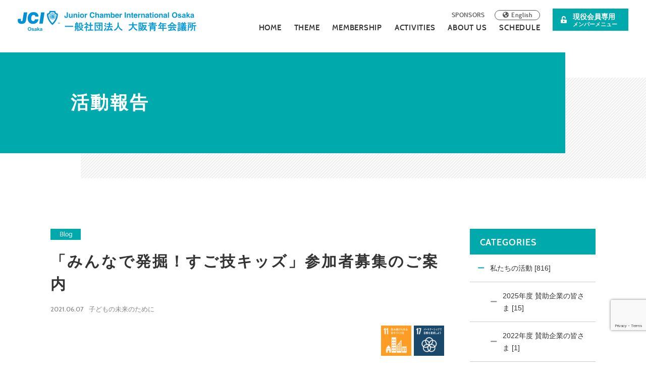

--- FILE ---
content_type: text/html; charset=UTF-8
request_url: https://www.osaka-jc.or.jp/activities/2021/06/07/18847/
body_size: 47481
content:
<!DOCTYPE html>
<html lang="ja">
<head>

<meta charset="UTF-8">
<meta name="viewport" content="width=device-width">
<meta name="format-detection" content="telephone=no">

<link rel="pingback" href="https://www.osaka-jc.or.jp/2026/xmlrpc.php">

<link rel="stylesheet" type="text/css" href="https://www.osaka-jc.or.jp/2026/wp-content/themes/suw/assets/css/initialize.css">
<link rel="stylesheet" type="text/css" href="https://www.osaka-jc.or.jp/2026/wp-content/themes/suw/assets/css/template.css">
<link rel="stylesheet" type="text/css" href="https://www.osaka-jc.or.jp/2026/wp-content/themes/suw/assets/css/content.css">
<link rel="stylesheet" type="text/css" href="https://www.osaka-jc.or.jp/2026/wp-content/themes/suw/assets/css/font-awesome5.min.css">
<link rel="stylesheet" type="text/css" href="https://www.osaka-jc.or.jp/2026/wp-content/themes/suw/assets/css/slick.css">
<link rel="stylesheet" type="text/css" href="https://www.osaka-jc.or.jp/2026/wp-content/themes/suw/assets/js/swiper/swiper.min.css">
<link rel="stylesheet" type="text/css" href="https://www.osaka-jc.or.jp/2026/wp-content/themes/suw/assets/css/add.css">

<script src="https://www.osaka-jc.or.jp/2026/wp-content/themes/suw/assets/js/jquery-3.7.1.min.js"></script>
<script src="https://www.osaka-jc.or.jp/2026/wp-content/themes/suw/assets/js/script.js"></script>
<script src="https://www.osaka-jc.or.jp/2026/wp-content/themes/suw/assets/js/slick.min.js"></script>
<script src="https://www.osaka-jc.or.jp/2026/wp-content/themes/suw/assets/js/jquery.rwdImageMaps.js"></script>
<title>「みんなで発掘！すご技キッズ」参加者募集のご案内 | 活動報告 | 一般社団法人 大阪青年会議所</title>
<meta name='robots' content='max-image-preview:large' />
<link rel="icon" href="https://www.osaka-jc.or.jp/2026/wp-content/uploads/2023/12/favicon.ico">
<link rel="apple-touch-icon" href="https://www.osaka-jc.or.jp/2026/wp-content/uploads/2023/12/apple-touch-icon.png">
<meta name="description" content="大阪青年会議所は１９５０年（昭和２５年）、戦後荒廃の中、「『青年』それはあらゆる価値の根源である」との志の下、国家の再建と世界平和の実現に向けて日本で２番目に設立された青年会議所です。現役会員、名誉会員、特別会員が一丸となり、時流をつかむ柔軟性と時代を動かすエネルギーを最大限に発揮して大阪のまちのために行動してまいります。">
<meta name="keywords" content="青年会議所,JCI,大阪青年会議所,世界平和のために,大阪のまちのために,子どもの未来のために,SDGs">
<link rel="alternate" title="oEmbed (JSON)" type="application/json+oembed" href="https://www.osaka-jc.or.jp/wp-json/oembed/1.0/embed?url=https%3A%2F%2Fwww.osaka-jc.or.jp%2Factivities%2F2021%2F06%2F07%2F18847%2F" />
<link rel="alternate" title="oEmbed (XML)" type="text/xml+oembed" href="https://www.osaka-jc.or.jp/wp-json/oembed/1.0/embed?url=https%3A%2F%2Fwww.osaka-jc.or.jp%2Factivities%2F2021%2F06%2F07%2F18847%2F&#038;format=xml" />
<style id='wp-img-auto-sizes-contain-inline-css' type='text/css'>
img:is([sizes=auto i],[sizes^="auto," i]){contain-intrinsic-size:3000px 1500px}
/*# sourceURL=wp-img-auto-sizes-contain-inline-css */
</style>
<style id='wp-emoji-styles-inline-css' type='text/css'>

	img.wp-smiley, img.emoji {
		display: inline !important;
		border: none !important;
		box-shadow: none !important;
		height: 1em !important;
		width: 1em !important;
		margin: 0 0.07em !important;
		vertical-align: -0.1em !important;
		background: none !important;
		padding: 0 !important;
	}
/*# sourceURL=wp-emoji-styles-inline-css */
</style>
<link rel='stylesheet' id='contact-form-7-css' href='https://www.osaka-jc.or.jp/2026/wp-content/plugins/contact-form-7/includes/css/styles.css' type='text/css' media='all' />
<link rel='stylesheet' id='add-style-css' href='https://www.osaka-jc.or.jp/2026/wp-content/themes/suw/assets/css/add_style.css' type='text/css' media='all' />
<link rel="https://api.w.org/" href="https://www.osaka-jc.or.jp/wp-json/" /><link rel="alternate" title="JSON" type="application/json" href="https://www.osaka-jc.or.jp/wp-json/wp/v2/activities/18847" /><link rel="canonical" href="https://www.osaka-jc.or.jp/activities/2021/06/07/18847/" />
<link rel="icon" href="https://www.osaka-jc.or.jp/2026/wp-content/uploads/2020/12/apple-touch-icon-150x150.png" sizes="32x32" />
<link rel="icon" href="https://www.osaka-jc.or.jp/2026/wp-content/uploads/2020/12/apple-touch-icon.png" sizes="192x192" />
<link rel="apple-touch-icon" href="https://www.osaka-jc.or.jp/2026/wp-content/uploads/2020/12/apple-touch-icon.png" />
<meta name="msapplication-TileImage" content="https://www.osaka-jc.or.jp/2026/wp-content/uploads/2020/12/apple-touch-icon.png" />
<style id='global-styles-inline-css' type='text/css'>
:root{--wp--preset--aspect-ratio--square: 1;--wp--preset--aspect-ratio--4-3: 4/3;--wp--preset--aspect-ratio--3-4: 3/4;--wp--preset--aspect-ratio--3-2: 3/2;--wp--preset--aspect-ratio--2-3: 2/3;--wp--preset--aspect-ratio--16-9: 16/9;--wp--preset--aspect-ratio--9-16: 9/16;--wp--preset--color--black: #000000;--wp--preset--color--cyan-bluish-gray: #abb8c3;--wp--preset--color--white: #ffffff;--wp--preset--color--pale-pink: #f78da7;--wp--preset--color--vivid-red: #cf2e2e;--wp--preset--color--luminous-vivid-orange: #ff6900;--wp--preset--color--luminous-vivid-amber: #fcb900;--wp--preset--color--light-green-cyan: #7bdcb5;--wp--preset--color--vivid-green-cyan: #00d084;--wp--preset--color--pale-cyan-blue: #8ed1fc;--wp--preset--color--vivid-cyan-blue: #0693e3;--wp--preset--color--vivid-purple: #9b51e0;--wp--preset--gradient--vivid-cyan-blue-to-vivid-purple: linear-gradient(135deg,rgb(6,147,227) 0%,rgb(155,81,224) 100%);--wp--preset--gradient--light-green-cyan-to-vivid-green-cyan: linear-gradient(135deg,rgb(122,220,180) 0%,rgb(0,208,130) 100%);--wp--preset--gradient--luminous-vivid-amber-to-luminous-vivid-orange: linear-gradient(135deg,rgb(252,185,0) 0%,rgb(255,105,0) 100%);--wp--preset--gradient--luminous-vivid-orange-to-vivid-red: linear-gradient(135deg,rgb(255,105,0) 0%,rgb(207,46,46) 100%);--wp--preset--gradient--very-light-gray-to-cyan-bluish-gray: linear-gradient(135deg,rgb(238,238,238) 0%,rgb(169,184,195) 100%);--wp--preset--gradient--cool-to-warm-spectrum: linear-gradient(135deg,rgb(74,234,220) 0%,rgb(151,120,209) 20%,rgb(207,42,186) 40%,rgb(238,44,130) 60%,rgb(251,105,98) 80%,rgb(254,248,76) 100%);--wp--preset--gradient--blush-light-purple: linear-gradient(135deg,rgb(255,206,236) 0%,rgb(152,150,240) 100%);--wp--preset--gradient--blush-bordeaux: linear-gradient(135deg,rgb(254,205,165) 0%,rgb(254,45,45) 50%,rgb(107,0,62) 100%);--wp--preset--gradient--luminous-dusk: linear-gradient(135deg,rgb(255,203,112) 0%,rgb(199,81,192) 50%,rgb(65,88,208) 100%);--wp--preset--gradient--pale-ocean: linear-gradient(135deg,rgb(255,245,203) 0%,rgb(182,227,212) 50%,rgb(51,167,181) 100%);--wp--preset--gradient--electric-grass: linear-gradient(135deg,rgb(202,248,128) 0%,rgb(113,206,126) 100%);--wp--preset--gradient--midnight: linear-gradient(135deg,rgb(2,3,129) 0%,rgb(40,116,252) 100%);--wp--preset--font-size--small: 13px;--wp--preset--font-size--medium: 20px;--wp--preset--font-size--large: 36px;--wp--preset--font-size--x-large: 42px;--wp--preset--spacing--20: 0.44rem;--wp--preset--spacing--30: 0.67rem;--wp--preset--spacing--40: 1rem;--wp--preset--spacing--50: 1.5rem;--wp--preset--spacing--60: 2.25rem;--wp--preset--spacing--70: 3.38rem;--wp--preset--spacing--80: 5.06rem;--wp--preset--shadow--natural: 6px 6px 9px rgba(0, 0, 0, 0.2);--wp--preset--shadow--deep: 12px 12px 50px rgba(0, 0, 0, 0.4);--wp--preset--shadow--sharp: 6px 6px 0px rgba(0, 0, 0, 0.2);--wp--preset--shadow--outlined: 6px 6px 0px -3px rgb(255, 255, 255), 6px 6px rgb(0, 0, 0);--wp--preset--shadow--crisp: 6px 6px 0px rgb(0, 0, 0);}:where(.is-layout-flex){gap: 0.5em;}:where(.is-layout-grid){gap: 0.5em;}body .is-layout-flex{display: flex;}.is-layout-flex{flex-wrap: wrap;align-items: center;}.is-layout-flex > :is(*, div){margin: 0;}body .is-layout-grid{display: grid;}.is-layout-grid > :is(*, div){margin: 0;}:where(.wp-block-columns.is-layout-flex){gap: 2em;}:where(.wp-block-columns.is-layout-grid){gap: 2em;}:where(.wp-block-post-template.is-layout-flex){gap: 1.25em;}:where(.wp-block-post-template.is-layout-grid){gap: 1.25em;}.has-black-color{color: var(--wp--preset--color--black) !important;}.has-cyan-bluish-gray-color{color: var(--wp--preset--color--cyan-bluish-gray) !important;}.has-white-color{color: var(--wp--preset--color--white) !important;}.has-pale-pink-color{color: var(--wp--preset--color--pale-pink) !important;}.has-vivid-red-color{color: var(--wp--preset--color--vivid-red) !important;}.has-luminous-vivid-orange-color{color: var(--wp--preset--color--luminous-vivid-orange) !important;}.has-luminous-vivid-amber-color{color: var(--wp--preset--color--luminous-vivid-amber) !important;}.has-light-green-cyan-color{color: var(--wp--preset--color--light-green-cyan) !important;}.has-vivid-green-cyan-color{color: var(--wp--preset--color--vivid-green-cyan) !important;}.has-pale-cyan-blue-color{color: var(--wp--preset--color--pale-cyan-blue) !important;}.has-vivid-cyan-blue-color{color: var(--wp--preset--color--vivid-cyan-blue) !important;}.has-vivid-purple-color{color: var(--wp--preset--color--vivid-purple) !important;}.has-black-background-color{background-color: var(--wp--preset--color--black) !important;}.has-cyan-bluish-gray-background-color{background-color: var(--wp--preset--color--cyan-bluish-gray) !important;}.has-white-background-color{background-color: var(--wp--preset--color--white) !important;}.has-pale-pink-background-color{background-color: var(--wp--preset--color--pale-pink) !important;}.has-vivid-red-background-color{background-color: var(--wp--preset--color--vivid-red) !important;}.has-luminous-vivid-orange-background-color{background-color: var(--wp--preset--color--luminous-vivid-orange) !important;}.has-luminous-vivid-amber-background-color{background-color: var(--wp--preset--color--luminous-vivid-amber) !important;}.has-light-green-cyan-background-color{background-color: var(--wp--preset--color--light-green-cyan) !important;}.has-vivid-green-cyan-background-color{background-color: var(--wp--preset--color--vivid-green-cyan) !important;}.has-pale-cyan-blue-background-color{background-color: var(--wp--preset--color--pale-cyan-blue) !important;}.has-vivid-cyan-blue-background-color{background-color: var(--wp--preset--color--vivid-cyan-blue) !important;}.has-vivid-purple-background-color{background-color: var(--wp--preset--color--vivid-purple) !important;}.has-black-border-color{border-color: var(--wp--preset--color--black) !important;}.has-cyan-bluish-gray-border-color{border-color: var(--wp--preset--color--cyan-bluish-gray) !important;}.has-white-border-color{border-color: var(--wp--preset--color--white) !important;}.has-pale-pink-border-color{border-color: var(--wp--preset--color--pale-pink) !important;}.has-vivid-red-border-color{border-color: var(--wp--preset--color--vivid-red) !important;}.has-luminous-vivid-orange-border-color{border-color: var(--wp--preset--color--luminous-vivid-orange) !important;}.has-luminous-vivid-amber-border-color{border-color: var(--wp--preset--color--luminous-vivid-amber) !important;}.has-light-green-cyan-border-color{border-color: var(--wp--preset--color--light-green-cyan) !important;}.has-vivid-green-cyan-border-color{border-color: var(--wp--preset--color--vivid-green-cyan) !important;}.has-pale-cyan-blue-border-color{border-color: var(--wp--preset--color--pale-cyan-blue) !important;}.has-vivid-cyan-blue-border-color{border-color: var(--wp--preset--color--vivid-cyan-blue) !important;}.has-vivid-purple-border-color{border-color: var(--wp--preset--color--vivid-purple) !important;}.has-vivid-cyan-blue-to-vivid-purple-gradient-background{background: var(--wp--preset--gradient--vivid-cyan-blue-to-vivid-purple) !important;}.has-light-green-cyan-to-vivid-green-cyan-gradient-background{background: var(--wp--preset--gradient--light-green-cyan-to-vivid-green-cyan) !important;}.has-luminous-vivid-amber-to-luminous-vivid-orange-gradient-background{background: var(--wp--preset--gradient--luminous-vivid-amber-to-luminous-vivid-orange) !important;}.has-luminous-vivid-orange-to-vivid-red-gradient-background{background: var(--wp--preset--gradient--luminous-vivid-orange-to-vivid-red) !important;}.has-very-light-gray-to-cyan-bluish-gray-gradient-background{background: var(--wp--preset--gradient--very-light-gray-to-cyan-bluish-gray) !important;}.has-cool-to-warm-spectrum-gradient-background{background: var(--wp--preset--gradient--cool-to-warm-spectrum) !important;}.has-blush-light-purple-gradient-background{background: var(--wp--preset--gradient--blush-light-purple) !important;}.has-blush-bordeaux-gradient-background{background: var(--wp--preset--gradient--blush-bordeaux) !important;}.has-luminous-dusk-gradient-background{background: var(--wp--preset--gradient--luminous-dusk) !important;}.has-pale-ocean-gradient-background{background: var(--wp--preset--gradient--pale-ocean) !important;}.has-electric-grass-gradient-background{background: var(--wp--preset--gradient--electric-grass) !important;}.has-midnight-gradient-background{background: var(--wp--preset--gradient--midnight) !important;}.has-small-font-size{font-size: var(--wp--preset--font-size--small) !important;}.has-medium-font-size{font-size: var(--wp--preset--font-size--medium) !important;}.has-large-font-size{font-size: var(--wp--preset--font-size--large) !important;}.has-x-large-font-size{font-size: var(--wp--preset--font-size--x-large) !important;}
/*# sourceURL=global-styles-inline-css */
</style>
</head>
<body id="activities">
<div class="sitewrap"><!-- sitewrap -->
	
	
<!-- header -->
<header id="header" class="flex flex-jcsb flex-aic">
		
	<h1 id="logo"><a href="https://www.osaka-jc.or.jp/"><img src="https://www.osaka-jc.or.jp/2026/wp-content/themes/suw/assets/img/template/logo.png" alt="JCI Junior Chamber International Osaka 一般社団法人 大阪青年会議所"></a></h1>
	<!-- globalNavigation -->
	<div id="menubtn"><span></span><span></span><span></span></div>
	<nav id="globalNavigation">
		<div class="navbox flex flex-jcsb">
			<div class="navs">
				<ul  class="gnav flex">
					<li><a href="https://www.osaka-jc.or.jp/" class="mainmenu">HOME</a></li>
					<li><a href="https://www.osaka-jc.or.jp/theme/" class="mainmenu">THEME</a></li>
					<li><a href="https://www.osaka-jc.or.jp/membership/" class="mainmenu">MEMBERSHIP</a></li>
										<li class="menudrop">
						<span class="mainmenu">ACTIVITIES</span>
						<div class="submenu">
							<div class="submenu-wrap">
								<h6><a href="https://www.osaka-jc.or.jp/activities/">活動報告</a></h6>
								<ul class="flex flex-wrap flex-jcsb">
	<li class="cat-item cat-item-8"><a href="https://www.osaka-jc.or.jp/activities/activities_category/activity/">私たちの活動</a>
</li>
	<li class="cat-item cat-item-10"><a href="https://www.osaka-jc.or.jp/activities/activities_category/events/">イベント案内</a>
</li>
	<li class="cat-item cat-item-19"><a href="https://www.osaka-jc.or.jp/activities/activities_category/info/">お知らせ・告知</a>
</li>
	<li class="cat-item cat-item-17"><a href="https://www.osaka-jc.or.jp/activities/activities_category/special-project/">スペシャル企画</a>
</li>
	<li class="cat-item cat-item-16"><a href="https://www.osaka-jc.or.jp/activities/activities_category/special-interview/">特別対談</a>
</li>
	<li class="cat-item cat-item-20"><a href="https://www.osaka-jc.or.jp/activities/activities_category/series/">連載・コラム</a>
</li>
								</ul>
							</div>
						</div>
					</li>
					<li class="menudrop">
						<span class="mainmenu">ABOUT US</span>
						<div class="submenu">
							<div class="submenu-wrap">
								<h6><a href="https://www.osaka-jc.or.jp/about/">私たちについて</a></h6>
								<ul class="flex flex-wrap flex-jcsb">
									<li><a href="https://www.osaka-jc.or.jp/about/guide/">5分でわかる大阪青年会議所</a></li>
									<li><a href="https://www.osaka-jc.or.jp/about/message/">理事長所信</a></li>
									<li><a href="https://www.osaka-jc.or.jp/about/whats/">大阪青年会議所について</a></li>
									<li><a href="https://www.osaka-jc.or.jp/about/sdgs/">SDGsの取り組みについて</a></li>
																		<li><a href="https://www.osaka-jc.or.jp/about/magazine/">大阪青年会議所 広報誌</a></li>
								</ul>
							</div>
						</div>
					</li>
					<li><a href="https://www.osaka-jc.or.jp/schedule/" class="mainmenu">SCHEDULE</a></li>
				</ul>
				<ul class="extranav flex flex-jcfe flex-aic">
<!--					<li><a href="https://www.osaka-jc.or.jp/club/">OSAKA FUN FAN CLUB</a></li>-->
					<li><a href="https://www.osaka-jc.or.jp/sponsors/">SPONSORS</a></li>
					<li class="english"><a href="https://www.osaka-jc.or.jp/en/">English</a></li>
				</ul>
			</div>
			<div class="memberbtn"><a href="https://www.osaka-jc.or.jp/member/member/login" target="_blank"><span>現役会員専用</span>メンバーメニュー</a></div>
		</div>
	</nav>
	<!-- //globalNavigation -->
		
</header>
<!-- //header -->
	
	
	
<!-- contents -->
<div id="contents">
	
	
<!-- main -->
<main id="main" class="main">
	
		
	
	<!-- pagettl -->
	<div id="pagettl" class="simple sensing soon">
		<div class="wrap">
			<h1>
				<span class="jp">活動報告</span>
			</h1>
		</div>
	</div>
	<!-- //pagettl -->	
	
	
	<!-- activitiesSec -->
	<div id="activitiesSec" class="wrap topicsec"><!-- wrap -->
		
		
		<!-- topicMain -->
		<div id="topicMain" class="single">
			
			<!--activitiesDetail -->
			<section id="activitiesDetail">
				<div class="ttlbox">
										<div class="type"><span><a href="https://www.osaka-jc.or.jp/activities/activities_posttype/blog/">Blog</a></span></div>
										<h2>「みんなで発掘！すご技キッズ」参加者募集のご案内</h2>
					<ul class="status">
						<li><time class="date" datetime="2021-06-07">2021.06.07</time></li>
						<li><a href="https://www.osaka-jc.or.jp/activities/activities_category/activity/kids/" class="category">子どもの未来のために</a></li>					</ul>
										<ul class="sgdsicon">
											<li><a href="https://www.osaka-jc.or.jp/activities/activities_sdgs/sdgs-info/sutainable-cities_and_communities/"><img src="https://www.osaka-jc.or.jp/2026/wp-content/uploads/2019/01/sdg_icon_11_ja-300x300.png" alt="11.住み続けられるまちづくりを"></a></li>
											<li><a href="https://www.osaka-jc.or.jp/activities/activities_sdgs/sdgs-info/partnerships_for_the_goals/"><img src="https://www.osaka-jc.or.jp/2026/wp-content/uploads/2019/01/sdg_icon_17_ja-300x300.png" alt="17.パートナーシップで目標を達成しよう"></a></li>
										</ul>
									</div>
				<div class="artbody"><!-- artbody -->
										<p><a href="https://www.osaka-jc.or.jp/2026/wp-content/uploads/2021/06/0eaf705996aadcb2ab9bd78bf3f75f5a.jpg"><img fetchpriority="high" decoding="async" src="https://www.osaka-jc.or.jp/2026/wp-content/uploads/2021/06/0eaf705996aadcb2ab9bd78bf3f75f5a-300x159.jpg" alt="" width="745" height="395" class="alignnone  wp-image-18808" srcset="https://www.osaka-jc.or.jp/2026/wp-content/uploads/2021/06/0eaf705996aadcb2ab9bd78bf3f75f5a-300x159.jpg 300w, https://www.osaka-jc.or.jp/2026/wp-content/uploads/2021/06/0eaf705996aadcb2ab9bd78bf3f75f5a-768x407.jpg 768w, https://www.osaka-jc.or.jp/2026/wp-content/uploads/2021/06/0eaf705996aadcb2ab9bd78bf3f75f5a-1024x543.jpg 1024w, https://www.osaka-jc.or.jp/2026/wp-content/uploads/2021/06/0eaf705996aadcb2ab9bd78bf3f75f5a.jpg 1218w" sizes="(max-width: 745px) 100vw, 745px" /></a><br />
【「みんなで発掘！すご技キッズ」参加者募集のご案内】</p>
<p>大阪青年会議所、地域連携構築委員会では大阪に住み暮らす地域の人びとが連携し、人と地域の繋がりを活性化させ、子どもの未来を地域全体で考えることで、地域の共育力を高めることを目標に６月１日より新たなプロジェクト『みんなで発掘！すご技キッズ』を開催しております。</p>
<p>これは誰にも負けない特技をもっている小学生！<br />
友達にすごいね！と言われる特技を持っている小学生！<br />
現在練習中の大好きなことに打ち込んでいる小学生！<br />
披露する特技は何でも構いません！<br />
自薦他薦は問いません！特技を披露してくれる小学生を大募集！</p>
<p>方法は簡単！<br />
みんなのすご技を動画に撮影してもらい、Twitter・Instagram・TikTokへ｢＃すごキッズ｣をつけて投稿します！<br />
是非SNSへ投稿してみんなの個性を光らせてください！<br />
応募方法やコンテスト詳細はこちらの公式HPをクリック！<br />
https://smilering.osaka-jc.or.jp/sugokids</p>
<p>皆さんお誘い合わせの上ドシドシご応募お待ちしております！<br />
上位入賞者にはきっと思い出に残る素敵な特典が！</p>
<p>応募期間は2021年6月1日〜7月10日まで！</p>				<!-- //artbody --></div>
				
				<div class="sharebox">
	<ul>
		<li><a href="https://www.facebook.com/sharer/sharer.php?u=https://www.osaka-jc.or.jp/activities/2021/06/07/18847/" class="facebook" target="_blank"><i class="fab 	fa-facebook-f"></i></a></li>
		<li><a href="https://twitter.com/share?url=https://www.osaka-jc.or.jp/activities/2021/06/07/18847/&text=「みんなで発掘！すご技キッズ」参加者募集のご案内" target="_blank" class="sns-x"><i></i></a></li>
		<li><a href="https://social-plugins.line.me/lineit/share?url=https://www.osaka-jc.or.jp/activities/2021/06/07/18847/" target="_blank" class="line"><i class="fab fa-line"></i></a></li>
		<li><a href="http://b.hatena.ne.jp/entry/https://www.osaka-jc.or.jp/activities/2021/06/07/18847/" class="hatena hatena-bookmark-button" data-hatena-bookmark-title="「みんなで発掘！すご技キッズ」参加者募集のご案内｜一般社団法人 大阪青年会議所" data-hatena-bookmark-layout="simple" data-hatena-bookmark-lang="ja" title="「みんなで発掘！すご技キッズ」参加者募集のご案内｜一般社団法人 大阪青年会議所" target="_blank">B!</a></li>
	</ul>
</div>				<!-- relatedTopics -->
<section id="relatedTopics">
	<h3>SDGsの関連記事</h3>
	<ul class="activitieslist">
<li>
	<div class="photobox">
		<a href="https://www.osaka-jc.or.jp/activities/2021/04/01/18662/">
			<span class="type">Blog</span>
			<img src="https://www.osaka-jc.or.jp/2026/wp-content/uploads/2021/03/153676215_2795155770706557_7382963626179741312_o-1024x389.jpg" alt="">
		</a>
	</div>
	<div class="txtbox">
		<p class="ttl"><a href="https://www.osaka-jc.or.jp/activities/2021/04/01/18662/">2021年度 社会人講師参加企業募集</a></p>
		<ul class="status">
			<li><time class="date" datetime="2021-04-01">2021.04.01</time></li>
			<li><span class="category">子どもの未来のために</span></li>
		</ul>
	</div>
</li><li>
	<div class="photobox">
		<a href="https://www.osaka-jc.or.jp/activities/2021/07/04/18910/">
			<span class="type">Blog</span>
			<img src="https://www.osaka-jc.or.jp/2026/wp-content/uploads/2021/07/51b6e72b8fedaa64dbea904916317f1a-1024x682.jpg" alt="">
		</a>
	</div>
	<div class="txtbox">
		<p class="ttl"><a href="https://www.osaka-jc.or.jp/activities/2021/07/04/18910/">【2021年度近畿地区大会・彦根大会 開催報告 】</a></p>
		<ul class="status">
			<li><time class="date" datetime="2021-07-04">2021.07.04</time></li>
			<li><span class="category">実施報告</span></li>
		</ul>
	</div>
</li><li>
	<div class="photobox">
		<a href="https://www.osaka-jc.or.jp/activities/2018/09/14/15983/">
			<span class="type">Report</span>
			<img src="https://www.osaka-jc.or.jp/2026/wp-content/uploads/2018/09/aalto10-1-1024x683.jpg" alt="">
		</a>
	</div>
	<div class="txtbox">
		<p class="ttl"><a href="https://www.osaka-jc.or.jp/activities/2018/09/14/15983/">ＰＣＹ海外プログラム５日目</a></p>
		<ul class="status">
			<li><time class="date" datetime="2018-09-14">2018.09.14</time></li>
			<li><span class="category">世界平和のために</span></li>
		</ul>
	</div>
</li>		</ul>
	</section>
	<!-- //relatedTopics -->
				<!-- relatedTopics -->
<section id="relatedTopics">
	<h3>同じカテゴリの関連記事</h3>
	<ul class="activitieslist">
<li>
	<div class="photobox">
		<a href="https://www.osaka-jc.or.jp/activities/2025/03/01/20874/">
			<span class="type">Blog</span>
			<img src="https://www.osaka-jc.or.jp/2026/wp-content/uploads/2025/04/487203139_1057720136386194_1721398460559434251_n-1024x768.jpg" alt="">
		</a>
	</div>
	<div class="txtbox">
		<p class="ttl"><a href="https://www.osaka-jc.or.jp/activities/2025/03/01/20874/">ＪＣＩウランバートル就任式典の参加報告</a></p>
		<ul class="status">
			<li><time class="date" datetime="2025-03-01">2025.03.01</time></li>
			<li><span class="category">実施報告</span></li>
		</ul>
	</div>
</li><li>
	<div class="photobox">
		<a href="https://www.osaka-jc.or.jp/activities/2025/02/10/20853/">
			<span class="type">Blog</span>
			<img src="https://www.osaka-jc.or.jp/2026/wp-content/uploads/2025/04/484844987_1049298813894993_3298294017230038773_n-1024x683.jpg" alt="">
		</a>
	</div>
	<div class="txtbox">
		<p class="ttl"><a href="https://www.osaka-jc.or.jp/activities/2025/02/10/20853/">２０２５年度２月度公開月例会の開催報告</a></p>
		<ul class="status">
			<li><time class="date" datetime="2025-02-10">2025.02.10</time></li>
			<li><span class="category">実施報告</span></li>
		</ul>
	</div>
</li><li>
	<div class="photobox">
		<a href="https://www.osaka-jc.or.jp/activities/2025/02/06/20870/">
			<span class="type">Blog</span>
			<img src="https://www.osaka-jc.or.jp/2026/wp-content/uploads/2025/04/485004495_1049291313895743_1301948876002545369_n-1024x1024.jpg" alt="">
		</a>
	</div>
	<div class="txtbox">
		<p class="ttl"><a href="https://www.osaka-jc.or.jp/activities/2025/02/06/20870/">大阪ブロック合同出陣式への参加報告について</a></p>
		<ul class="status">
			<li><time class="date" datetime="2025-02-06">2025.02.06</time></li>
			<li><span class="category">実施報告</span></li>
		</ul>
	</div>
</li>		</ul>
	</section>
	<!-- //relatedTopics -->
				
				<div class="backbtn"><a href="javascript:history.back();">前のページに戻る</a></div>
				
			</section>
			<!--//informationDetail -->
			
			
		</div>
		<!-- //topicMain -->
		
		
				<!-- topicSide -->
		<aside id="topicSide">
			
			<section class="sideparts">
				<h5>CATEGORIES</h5>
				<ul class="catlist">
						<li class="cat-item cat-item-8"><a href="https://www.osaka-jc.or.jp/activities/activities_category/activity/">私たちの活動 [816]</a>
<ul class='children'>
	<li class="cat-item cat-item-51"><a href="https://www.osaka-jc.or.jp/activities/activities_category/activity/2025sanjo/">2025年度 賛助企業の皆さま [15]</a>
</li>
	<li class="cat-item cat-item-47"><a href="https://www.osaka-jc.or.jp/activities/activities_category/activity/2022sanjo/">2022年度 賛助企業の皆さま [1]</a>
</li>
	<li class="cat-item cat-item-11"><a href="https://www.osaka-jc.or.jp/activities/activities_category/activity/report/">実施報告 [558]</a>
</li>
	<li class="cat-item cat-item-18"><a href="https://www.osaka-jc.or.jp/activities/activities_category/activity/kids/">子どもの未来のために [76]</a>
</li>
	<li class="cat-item cat-item-7"><a href="https://www.osaka-jc.or.jp/activities/activities_category/activity/osaka/">大阪のまちのために [66]</a>
</li>
	<li class="cat-item cat-item-6"><a href="https://www.osaka-jc.or.jp/activities/activities_category/activity/world-peace/">世界平和のために [41]</a>
</li>
	<li class="cat-item cat-item-40"><a href="https://www.osaka-jc.or.jp/activities/activities_category/activity/voice/">メンバーの声 [54]</a>
</li>
</ul>
</li>
	<li class="cat-item cat-item-10"><a href="https://www.osaka-jc.or.jp/activities/activities_category/events/">イベント案内 [74]</a>
</li>
	<li class="cat-item cat-item-19"><a href="https://www.osaka-jc.or.jp/activities/activities_category/info/">お知らせ・告知 [63]</a>
</li>
	<li class="cat-item cat-item-17"><a href="https://www.osaka-jc.or.jp/activities/activities_category/special-project/">スペシャル企画 [32]</a>
</li>
	<li class="cat-item cat-item-16"><a href="https://www.osaka-jc.or.jp/activities/activities_category/special-interview/">特別対談 [25]</a>
</li>
	<li class="cat-item cat-item-20"><a href="https://www.osaka-jc.or.jp/activities/activities_category/series/">連載・コラム [6]</a>
</li>
				</ul>
			</section>
			
			<section class="sideparts">
				<h5>POST TYPE</h5>
				<ul class="catlist">
						<li class="cat-item cat-item-5"><a href="https://www.osaka-jc.or.jp/activities/activities_posttype/blog/">Blog [209]</a>
</li>
	<li class="cat-item cat-item-9"><a href="https://www.osaka-jc.or.jp/activities/activities_posttype/event/">Event [497]</a>
</li>
	<li class="cat-item cat-item-14"><a href="https://www.osaka-jc.or.jp/activities/activities_posttype/media/">Media [9]</a>
</li>
	<li class="cat-item cat-item-12"><a href="https://www.osaka-jc.or.jp/activities/activities_posttype/news/">News [82]</a>
</li>
	<li class="cat-item cat-item-21"><a href="https://www.osaka-jc.or.jp/activities/activities_posttype/report/">Report [113]</a>
</li>
	<li class="cat-item cat-item-15"><a href="https://www.osaka-jc.or.jp/activities/activities_posttype/special/">Special [34]</a>
</li>
				</ul>
			</section>
			
			<section class="sideparts">
				<h5>SDGs</h5>
				<ul class="catlist">
						<li class="cat-item cat-item-39"><a href="https://www.osaka-jc.or.jp/activities/activities_sdgs/sdgs-info/">SDGsについて [69]</a>
<ul class='children'>
	<li class="cat-item cat-item-22"><a href="https://www.osaka-jc.or.jp/activities/activities_sdgs/sdgs-info/no_poverty/">1.貧困をなくそう [7]</a>
</li>
	<li class="cat-item cat-item-23"><a href="https://www.osaka-jc.or.jp/activities/activities_sdgs/sdgs-info/zero_hunger/">2.飢餓をゼロに [1]</a>
</li>
	<li class="cat-item cat-item-24"><a href="https://www.osaka-jc.or.jp/activities/activities_sdgs/sdgs-info/good-heaalth_and_well-being/">3.すべての人に健康と福祉を [4]</a>
</li>
	<li class="cat-item cat-item-25"><a href="https://www.osaka-jc.or.jp/activities/activities_sdgs/sdgs-info/quality_education/">4.質の高い教育をみんなに [13]</a>
</li>
	<li class="cat-item cat-item-26"><a href="https://www.osaka-jc.or.jp/activities/activities_sdgs/sdgs-info/gender_equality/">5.ジェンダー平等を実現しよう [2]</a>
</li>
	<li class="cat-item cat-item-27"><a href="https://www.osaka-jc.or.jp/activities/activities_sdgs/sdgs-info/clean-water_and_sanitation/">6.安全な水とトイレを世界中に [1]</a>
</li>
	<li class="cat-item cat-item-28"><a href="https://www.osaka-jc.or.jp/activities/activities_sdgs/sdgs-info/affordable_and_clean-energy/">7.エネルギーをみんなにそしてクリーンに [1]</a>
</li>
	<li class="cat-item cat-item-29"><a href="https://www.osaka-jc.or.jp/activities/activities_sdgs/sdgs-info/decent-work_and_economic-growth/">8.働きがいも経済成長も [1]</a>
</li>
	<li class="cat-item cat-item-31"><a href="https://www.osaka-jc.or.jp/activities/activities_sdgs/sdgs-info/reduced_inequalities/">10.人や国の不平等をなくそう [2]</a>
</li>
	<li class="cat-item cat-item-32"><a href="https://www.osaka-jc.or.jp/activities/activities_sdgs/sdgs-info/sutainable-cities_and_communities/">11.住み続けられるまちづくりを [18]</a>
</li>
	<li class="cat-item cat-item-33"><a href="https://www.osaka-jc.or.jp/activities/activities_sdgs/sdgs-info/responsible-consumption_and_production/">12.つくる責任つかう責任 [8]</a>
</li>
	<li class="cat-item cat-item-34"><a href="https://www.osaka-jc.or.jp/activities/activities_sdgs/sdgs-info/climate_action/">13.気候変動に具体的な対策を [9]</a>
</li>
	<li class="cat-item cat-item-35"><a href="https://www.osaka-jc.or.jp/activities/activities_sdgs/sdgs-info/life_below_water/">14.海の豊かさを守ろう [9]</a>
</li>
	<li class="cat-item cat-item-36"><a href="https://www.osaka-jc.or.jp/activities/activities_sdgs/sdgs-info/life_or_land/">15.陸の豊かさも守ろう [8]</a>
</li>
	<li class="cat-item cat-item-38"><a href="https://www.osaka-jc.or.jp/activities/activities_sdgs/sdgs-info/partnerships_for_the_goals/">17.パートナーシップで目標を達成しよう [15]</a>
</li>
</ul>
</li>
				</ul>
			</section>
			
		</aside>
		<!-- //topicSide -->
		
		
	<!-- //wrap --></div>
	<!-- //informationSec -->



</main>
<!-- //main -->
	
	

</div>
<!-- //contents -->
	
	

<!-- footer -->
<footer id="footer">
	
	
	<div id="topicpath"><ol><li><a href="https://www.osaka-jc.or.jp/">HOME</a></li><li><a href="https://www.osaka-jc.or.jp/activities/">活動報告</a></li><li><span><a href="https://www.osaka-jc.or.jp/activities/activities_category/activity/">私たちの活動</a></span></li><li><span><a href="https://www.osaka-jc.or.jp/activities/activities_category/activity/kids/">子どもの未来のために</a></span></li><li>「みんなで発掘！すご技キッズ」参加者募集のご案内</li></ol></div>	
	
	<!-- footerInfo -->
	<div id="footerInfo">
		
		
		<!-- footerBn -->
		<div id="footerBn" class="wrap"><!-- wrap -->
			<ul class="bnlist footer-bnslider">
				<li class="slide-item">
					<a href="http://www.city.osaka.lg.jp/" target="_blank"><img src="https://www.osaka-jc.or.jp/2026/wp-content/themes/suw/assets/img/template/footer_bn_osakashi.jpg" alt="大阪市"></a>
					<p><a href="http://www.city.osaka.lg.jp/" target="_blank">大阪市公式サイト</a></p>
				</li>
				<li class="slide-item">
					<a href="http://www.pref.osaka.lg.jp/" target="_blank"><img src="https://www.osaka-jc.or.jp/2026/wp-content/themes/suw/assets/img/template/footer_bn_osakafu.jpg" alt=""></a>
					<p><a href="http://www.pref.osaka.lg.jp/" target="_blank">大阪府公式サイト</a></p>
				</li>
				<li class="slide-item">
					<a href="http://www.unic.or.jp/activities/economic_social_development/sustainable_development/2030agenda/" target="_blank"><img src="https://www.osaka-jc.or.jp/2026/wp-content/themes/suw/assets/img/template/footer_bn_sdgs.jpg" alt=""></a>
					<p><a href="http://www.unic.or.jp/activities/economic_social_development/sustainable_development/2030agenda/" target="_blank">国際連合広報センター</a></p>
				</li>
				<!--
				-->
				<li class="slide-item">
					<a href="https://www.osaka-jc.or.jp/sasaeai/" target="_blank"><img src="https://www.osaka-jc.or.jp/2026/wp-content/themes/suw/assets/img/template/footer_bn_sasaeai.jpg" alt=""></a>
					<p><a href="https://www.osaka-jc.or.jp/sasaeai/" target="_blank">ささえあいプロジェクト</a></p>
				</li>
				<li class="slide-item">
					<a href="https://www.savechildren.or.jp/" target="_blank"><img src="https://www.osaka-jc.or.jp/2026/wp-content/themes/suw/assets/img/template/footer_bn_savechildren.jpg" alt=""></a>
					<p><a href="https://www.savechildren.or.jp/" target="_blank">セーブ・ザ・チルドレン</a></p>
				</li>
				<li class="slide-item">
					<a href="https://www.jrc.or.jp/" target="_blank"><img src="https://www.osaka-jc.or.jp/2026/wp-content/themes/suw/assets/img/template/footer_bn_sekijyuji.jpg" alt=""></a>
					<p><a href="https://www.jrc.or.jp/" target="_blank">日本赤十字社</a></p>
				</li>
			</ul>
		<!-- //wrap --></div>
		<!-- //footerBn -->
	
		
		<!-- footerSitemap -->
		<div id="footerSitemap" class="wrap flex flex-jcsb"><!-- wrap -->
			
			<div class="sitemapbox flex"><!-- sitemapbox -->
				<ul class="sitemaplist">
					<li><a href="https://www.osaka-jc.or.jp/">HOME</a></li>
					<li><a href="https://www.osaka-jc.or.jp/theme/">本年度政策方針</a></li>
					<li><a href="https://www.osaka-jc.or.jp/activities/">活動報告</a></li>
					<li><a href="https://www.osaka-jc.or.jp/information/">お知らせ</a></li>
					<li><a href="https://www.osaka-jc.or.jp/schedule/">年間スケジュール</a></li>
					<li><a href="https://www.osaka-jc.or.jp/sponsors/">協賛企業募集</a></li>
				</ul>
				<ul class="sitemaplist mega">
					<li>
						<a href="https://www.osaka-jc.or.jp/about/">私たちについて</a>
						<ul>
							<li><a href="https://www.osaka-jc.or.jp/about/message/">理事長所信</a></li>
							<li><a href="https://www.osaka-jc.or.jp/about/whats/">団体概要</a></li>
							<li><a href="https://www.osaka-jc.or.jp/about/sdgs/">SDGsの取り組み</a></li>
														<li><a href="https://www.osaka-jc.or.jp/about/magazine/">広報誌Sencia</a></li>
						</ul>
					</li>
				</ul>
<!--
				<ul class="sitemaplist mega">
					<li>
						<a href="https://www.osaka-jc.or.jp/club/">Osaka Fun Fan Clubについて</a>
						<ul>
							<li><a href="https://www.osaka-jc.or.jp/club/about/">Osaka Fun Fan Clubとは</a></li>
							<li><a href="https://www.osaka-jc.or.jp/club/member/">Osaka Fun Fan Club 会員紹介</a></li>
							<-- <li><a href="">会員登録</a></li> --
							<li><a href="https://www.osaka-jc.or.jp/club/donation/">寄付について</a></li>
							<li><a href="https://www.osaka-jc.or.jp/club/corporation/">法人会員について</a></li>
							<-- <li><a href="https://www.osaka-jc.or.jp/club/contact/">Osaka Fun Fan Club お問い合わせ</a></li> --
						</ul>
					</li>
				</ul>
-->
			<!-- //sitemapbox --></div>
			
			<div class="btnbox"><!-- btnbox -->
				<ul class="btnlist">
					<li><a href="https://www.osaka-jc.or.jp/contact/" class="cnt">お問い合わせ</a></li>
					<li><a href="https://www.osaka-jc.or.jp/member/member/login" target="_blank" class="member">現役会員専用メンバーメニュー</a></li>
					<li><a href="https://em.osaka-jc.or.jp/" target="_blank" class="roster">現役・OB会員専用会員名簿システム</a></li>
				</ul>
			<!-- //btnbox --></div>
		<!-- //wrap --></div>
		<!-- //footerSitemap -->
	
	</div>
	<!-- //footerInfo -->
	
	
	<!-- footerExtra -->
	<div id="footerExtra">
		<div class="wrap">
			<ul class="flex flex-wrap flex-aic flex-jcc">
				<li><a href="https://www.osaka-jc.or.jp/ob/">OBの皆様へ</a></li>
				<li><a href="https://www.osaka-jc.or.jp/membership/">入会について</a></li>
				<li><a href="https://www.osaka-jc.or.jp/link/">リンク</a></li>
				<li><a href="https://www.osaka-jc.or.jp/privacy/">プライバシーポリシー</a></li>
				<li><a href="https://www.osaka-jc.or.jp/sitepolicy/">サイトポリシー</a></li>
				<li class="english"><a href="https://www.osaka-jc.or.jp/en/">English</a></li>
			</ul>
		</div>
	</div>
	<!-- //footerExtra -->
	
	
	<!-- footerAbout -->
	<div id="footerAbout" class="wrap"><!-- wrap -->
		<div class="box flex flex-jcsb"><!-- box -->
			<div class="aboutbox flex flex-aic">
				<h6><a href="https://www.osaka-jc.or.jp/"><img src="https://www.osaka-jc.or.jp/2026/wp-content/themes/suw/assets/img/template/logo.png" alt="JCI Junior Chamber International Osaka 一般社団法人 大阪青年会議所"></a></h6>
				<address>
					<span>〒552-0007</span><span>大阪市港区弁天1-2-30 オーク4番街401号室</span><br>
					<span>TEL <span class="sptellink">06-6575-5161</span>　FAX 06-6575-5163</span>
					<div style="font-size: 1.3rem;"><span>営業時間 月曜日～金曜日(祝日を除く) 9:30～17:00　<br class="sp">※12:30～13:30は電話不通</span></div>
				</address>
			</div>
			<div class="snsbox">
				<ul class="snslist flex">
					<li><a href="https://www.facebook.com/Osakaseinen" target="_blank"><i class="fab fa-facebook-f"></i></a></li>
					<li><a href="https://twitter.com/jciosaka" target="_blank"><i class="sns-x"></i></a></li>
					<li><a href="https://page.line.me/jciosaka" target="_blank"><i class="fab fa-line"></i></a></li>
					<li><a href="https://www.instagram.com/jciosaka/" target="_blank"><i class="fab fa-instagram"></i></a></li>
					<li><a href="https://www.osaka-jc.or.jp/club/mailmaga/" target="_blank"><i class="far fa-envelope-open"></i></a></li>
				</ul>
			</div>
		<!-- //box --></div>
		<div class="copy"><p><small>Copyright (C) Junior Chamber International Osaka. All Rights Reserved.</small></p></div>
		<div id="pagetop"><a href="#" class="flex flex-col flex-jcc flex-aic">PAGE<br>TOP</a></div>
	<!-- //wrap --></div>
	<!-- //footerAbout -->
	
	
</footer>
<!-- //footer -->
	
	
	
<!-- //sitewrap --></div>
<script src="https://www.osaka-jc.or.jp/2026/wp-content/themes/suw/assets/js/swiper/swiper.min.js"></script>
<script type="speculationrules">
{"prefetch":[{"source":"document","where":{"and":[{"href_matches":"/*"},{"not":{"href_matches":["/2026/wp-*.php","/2026/wp-admin/*","/2026/wp-content/uploads/*","/2026/wp-content/*","/2026/wp-content/plugins/*","/2026/wp-content/themes/suw/*","/*\\?(.+)"]}},{"not":{"selector_matches":"a[rel~=\"nofollow\"]"}},{"not":{"selector_matches":".no-prefetch, .no-prefetch a"}}]},"eagerness":"conservative"}]}
</script>

<script type="text/javascript" src="https://www.osaka-jc.or.jp/2026/wp-includes/js/dist/hooks.min.js" id="wp-hooks-js"></script>
<script type="text/javascript" src="https://www.osaka-jc.or.jp/2026/wp-includes/js/dist/i18n.min.js" id="wp-i18n-js"></script>
<script type="text/javascript" id="wp-i18n-js-after">
/* <![CDATA[ */
wp.i18n.setLocaleData( { 'text direction\u0004ltr': [ 'ltr' ] } );
//# sourceURL=wp-i18n-js-after
/* ]]> */
</script>
<script type="text/javascript" src="https://www.osaka-jc.or.jp/2026/wp-content/plugins/contact-form-7/includes/swv/js/index.js" id="swv-js"></script>
<script type="text/javascript" id="contact-form-7-js-translations">
/* <![CDATA[ */
( function( domain, translations ) {
	var localeData = translations.locale_data[ domain ] || translations.locale_data.messages;
	localeData[""].domain = domain;
	wp.i18n.setLocaleData( localeData, domain );
} )( "contact-form-7", {"translation-revision-date":"2025-11-30 08:12:23+0000","generator":"GlotPress\/4.0.3","domain":"messages","locale_data":{"messages":{"":{"domain":"messages","plural-forms":"nplurals=1; plural=0;","lang":"ja_JP"},"This contact form is placed in the wrong place.":["\u3053\u306e\u30b3\u30f3\u30bf\u30af\u30c8\u30d5\u30a9\u30fc\u30e0\u306f\u9593\u9055\u3063\u305f\u4f4d\u7f6e\u306b\u7f6e\u304b\u308c\u3066\u3044\u307e\u3059\u3002"],"Error:":["\u30a8\u30e9\u30fc:"]}},"comment":{"reference":"includes\/js\/index.js"}} );
//# sourceURL=contact-form-7-js-translations
/* ]]> */
</script>
<script type="text/javascript" id="contact-form-7-js-before">
/* <![CDATA[ */
var wpcf7 = {
    "api": {
        "root": "https:\/\/www.osaka-jc.or.jp\/wp-json\/",
        "namespace": "contact-form-7\/v1"
    }
};
//# sourceURL=contact-form-7-js-before
/* ]]> */
</script>
<script type="text/javascript" src="https://www.osaka-jc.or.jp/2026/wp-content/plugins/contact-form-7/includes/js/index.js" id="contact-form-7-js"></script>
<script type="text/javascript" src="https://www.google.com/recaptcha/api.js?render=6LfezNorAAAAAJYHRfkeS91ufOcKdqWnuciQbhvE" id="google-recaptcha-js"></script>
<script type="text/javascript" src="https://www.osaka-jc.or.jp/2026/wp-includes/js/dist/vendor/wp-polyfill.min.js" id="wp-polyfill-js"></script>
<script type="text/javascript" id="wpcf7-recaptcha-js-before">
/* <![CDATA[ */
var wpcf7_recaptcha = {
    "sitekey": "6LfezNorAAAAAJYHRfkeS91ufOcKdqWnuciQbhvE",
    "actions": {
        "homepage": "homepage",
        "contactform": "contactform"
    }
};
//# sourceURL=wpcf7-recaptcha-js-before
/* ]]> */
</script>
<script type="text/javascript" src="https://www.osaka-jc.or.jp/2026/wp-content/plugins/contact-form-7/modules/recaptcha/index.js" id="wpcf7-recaptcha-js"></script>
<script id="wp-emoji-settings" type="application/json">
{"baseUrl":"https://s.w.org/images/core/emoji/17.0.2/72x72/","ext":".png","svgUrl":"https://s.w.org/images/core/emoji/17.0.2/svg/","svgExt":".svg","source":{"concatemoji":"https://www.osaka-jc.or.jp/2026/wp-includes/js/wp-emoji-release.min.js"}}
</script>
<script type="module">
/* <![CDATA[ */
/*! This file is auto-generated */
const a=JSON.parse(document.getElementById("wp-emoji-settings").textContent),o=(window._wpemojiSettings=a,"wpEmojiSettingsSupports"),s=["flag","emoji"];function i(e){try{var t={supportTests:e,timestamp:(new Date).valueOf()};sessionStorage.setItem(o,JSON.stringify(t))}catch(e){}}function c(e,t,n){e.clearRect(0,0,e.canvas.width,e.canvas.height),e.fillText(t,0,0);t=new Uint32Array(e.getImageData(0,0,e.canvas.width,e.canvas.height).data);e.clearRect(0,0,e.canvas.width,e.canvas.height),e.fillText(n,0,0);const a=new Uint32Array(e.getImageData(0,0,e.canvas.width,e.canvas.height).data);return t.every((e,t)=>e===a[t])}function p(e,t){e.clearRect(0,0,e.canvas.width,e.canvas.height),e.fillText(t,0,0);var n=e.getImageData(16,16,1,1);for(let e=0;e<n.data.length;e++)if(0!==n.data[e])return!1;return!0}function u(e,t,n,a){switch(t){case"flag":return n(e,"\ud83c\udff3\ufe0f\u200d\u26a7\ufe0f","\ud83c\udff3\ufe0f\u200b\u26a7\ufe0f")?!1:!n(e,"\ud83c\udde8\ud83c\uddf6","\ud83c\udde8\u200b\ud83c\uddf6")&&!n(e,"\ud83c\udff4\udb40\udc67\udb40\udc62\udb40\udc65\udb40\udc6e\udb40\udc67\udb40\udc7f","\ud83c\udff4\u200b\udb40\udc67\u200b\udb40\udc62\u200b\udb40\udc65\u200b\udb40\udc6e\u200b\udb40\udc67\u200b\udb40\udc7f");case"emoji":return!a(e,"\ud83e\u1fac8")}return!1}function f(e,t,n,a){let r;const o=(r="undefined"!=typeof WorkerGlobalScope&&self instanceof WorkerGlobalScope?new OffscreenCanvas(300,150):document.createElement("canvas")).getContext("2d",{willReadFrequently:!0}),s=(o.textBaseline="top",o.font="600 32px Arial",{});return e.forEach(e=>{s[e]=t(o,e,n,a)}),s}function r(e){var t=document.createElement("script");t.src=e,t.defer=!0,document.head.appendChild(t)}a.supports={everything:!0,everythingExceptFlag:!0},new Promise(t=>{let n=function(){try{var e=JSON.parse(sessionStorage.getItem(o));if("object"==typeof e&&"number"==typeof e.timestamp&&(new Date).valueOf()<e.timestamp+604800&&"object"==typeof e.supportTests)return e.supportTests}catch(e){}return null}();if(!n){if("undefined"!=typeof Worker&&"undefined"!=typeof OffscreenCanvas&&"undefined"!=typeof URL&&URL.createObjectURL&&"undefined"!=typeof Blob)try{var e="postMessage("+f.toString()+"("+[JSON.stringify(s),u.toString(),c.toString(),p.toString()].join(",")+"));",a=new Blob([e],{type:"text/javascript"});const r=new Worker(URL.createObjectURL(a),{name:"wpTestEmojiSupports"});return void(r.onmessage=e=>{i(n=e.data),r.terminate(),t(n)})}catch(e){}i(n=f(s,u,c,p))}t(n)}).then(e=>{for(const n in e)a.supports[n]=e[n],a.supports.everything=a.supports.everything&&a.supports[n],"flag"!==n&&(a.supports.everythingExceptFlag=a.supports.everythingExceptFlag&&a.supports[n]);var t;a.supports.everythingExceptFlag=a.supports.everythingExceptFlag&&!a.supports.flag,a.supports.everything||((t=a.source||{}).concatemoji?r(t.concatemoji):t.wpemoji&&t.twemoji&&(r(t.twemoji),r(t.wpemoji)))});
//# sourceURL=https://www.osaka-jc.or.jp/2026/wp-includes/js/wp-emoji-loader.min.js
/* ]]> */
</script>
</body>
</html>

--- FILE ---
content_type: text/html; charset=utf-8
request_url: https://www.google.com/recaptcha/api2/anchor?ar=1&k=6LfezNorAAAAAJYHRfkeS91ufOcKdqWnuciQbhvE&co=aHR0cHM6Ly93d3cub3Nha2EtamMub3IuanA6NDQz&hl=en&v=PoyoqOPhxBO7pBk68S4YbpHZ&size=invisible&anchor-ms=20000&execute-ms=30000&cb=vntb7c5idc68
body_size: 48779
content:
<!DOCTYPE HTML><html dir="ltr" lang="en"><head><meta http-equiv="Content-Type" content="text/html; charset=UTF-8">
<meta http-equiv="X-UA-Compatible" content="IE=edge">
<title>reCAPTCHA</title>
<style type="text/css">
/* cyrillic-ext */
@font-face {
  font-family: 'Roboto';
  font-style: normal;
  font-weight: 400;
  font-stretch: 100%;
  src: url(//fonts.gstatic.com/s/roboto/v48/KFO7CnqEu92Fr1ME7kSn66aGLdTylUAMa3GUBHMdazTgWw.woff2) format('woff2');
  unicode-range: U+0460-052F, U+1C80-1C8A, U+20B4, U+2DE0-2DFF, U+A640-A69F, U+FE2E-FE2F;
}
/* cyrillic */
@font-face {
  font-family: 'Roboto';
  font-style: normal;
  font-weight: 400;
  font-stretch: 100%;
  src: url(//fonts.gstatic.com/s/roboto/v48/KFO7CnqEu92Fr1ME7kSn66aGLdTylUAMa3iUBHMdazTgWw.woff2) format('woff2');
  unicode-range: U+0301, U+0400-045F, U+0490-0491, U+04B0-04B1, U+2116;
}
/* greek-ext */
@font-face {
  font-family: 'Roboto';
  font-style: normal;
  font-weight: 400;
  font-stretch: 100%;
  src: url(//fonts.gstatic.com/s/roboto/v48/KFO7CnqEu92Fr1ME7kSn66aGLdTylUAMa3CUBHMdazTgWw.woff2) format('woff2');
  unicode-range: U+1F00-1FFF;
}
/* greek */
@font-face {
  font-family: 'Roboto';
  font-style: normal;
  font-weight: 400;
  font-stretch: 100%;
  src: url(//fonts.gstatic.com/s/roboto/v48/KFO7CnqEu92Fr1ME7kSn66aGLdTylUAMa3-UBHMdazTgWw.woff2) format('woff2');
  unicode-range: U+0370-0377, U+037A-037F, U+0384-038A, U+038C, U+038E-03A1, U+03A3-03FF;
}
/* math */
@font-face {
  font-family: 'Roboto';
  font-style: normal;
  font-weight: 400;
  font-stretch: 100%;
  src: url(//fonts.gstatic.com/s/roboto/v48/KFO7CnqEu92Fr1ME7kSn66aGLdTylUAMawCUBHMdazTgWw.woff2) format('woff2');
  unicode-range: U+0302-0303, U+0305, U+0307-0308, U+0310, U+0312, U+0315, U+031A, U+0326-0327, U+032C, U+032F-0330, U+0332-0333, U+0338, U+033A, U+0346, U+034D, U+0391-03A1, U+03A3-03A9, U+03B1-03C9, U+03D1, U+03D5-03D6, U+03F0-03F1, U+03F4-03F5, U+2016-2017, U+2034-2038, U+203C, U+2040, U+2043, U+2047, U+2050, U+2057, U+205F, U+2070-2071, U+2074-208E, U+2090-209C, U+20D0-20DC, U+20E1, U+20E5-20EF, U+2100-2112, U+2114-2115, U+2117-2121, U+2123-214F, U+2190, U+2192, U+2194-21AE, U+21B0-21E5, U+21F1-21F2, U+21F4-2211, U+2213-2214, U+2216-22FF, U+2308-230B, U+2310, U+2319, U+231C-2321, U+2336-237A, U+237C, U+2395, U+239B-23B7, U+23D0, U+23DC-23E1, U+2474-2475, U+25AF, U+25B3, U+25B7, U+25BD, U+25C1, U+25CA, U+25CC, U+25FB, U+266D-266F, U+27C0-27FF, U+2900-2AFF, U+2B0E-2B11, U+2B30-2B4C, U+2BFE, U+3030, U+FF5B, U+FF5D, U+1D400-1D7FF, U+1EE00-1EEFF;
}
/* symbols */
@font-face {
  font-family: 'Roboto';
  font-style: normal;
  font-weight: 400;
  font-stretch: 100%;
  src: url(//fonts.gstatic.com/s/roboto/v48/KFO7CnqEu92Fr1ME7kSn66aGLdTylUAMaxKUBHMdazTgWw.woff2) format('woff2');
  unicode-range: U+0001-000C, U+000E-001F, U+007F-009F, U+20DD-20E0, U+20E2-20E4, U+2150-218F, U+2190, U+2192, U+2194-2199, U+21AF, U+21E6-21F0, U+21F3, U+2218-2219, U+2299, U+22C4-22C6, U+2300-243F, U+2440-244A, U+2460-24FF, U+25A0-27BF, U+2800-28FF, U+2921-2922, U+2981, U+29BF, U+29EB, U+2B00-2BFF, U+4DC0-4DFF, U+FFF9-FFFB, U+10140-1018E, U+10190-1019C, U+101A0, U+101D0-101FD, U+102E0-102FB, U+10E60-10E7E, U+1D2C0-1D2D3, U+1D2E0-1D37F, U+1F000-1F0FF, U+1F100-1F1AD, U+1F1E6-1F1FF, U+1F30D-1F30F, U+1F315, U+1F31C, U+1F31E, U+1F320-1F32C, U+1F336, U+1F378, U+1F37D, U+1F382, U+1F393-1F39F, U+1F3A7-1F3A8, U+1F3AC-1F3AF, U+1F3C2, U+1F3C4-1F3C6, U+1F3CA-1F3CE, U+1F3D4-1F3E0, U+1F3ED, U+1F3F1-1F3F3, U+1F3F5-1F3F7, U+1F408, U+1F415, U+1F41F, U+1F426, U+1F43F, U+1F441-1F442, U+1F444, U+1F446-1F449, U+1F44C-1F44E, U+1F453, U+1F46A, U+1F47D, U+1F4A3, U+1F4B0, U+1F4B3, U+1F4B9, U+1F4BB, U+1F4BF, U+1F4C8-1F4CB, U+1F4D6, U+1F4DA, U+1F4DF, U+1F4E3-1F4E6, U+1F4EA-1F4ED, U+1F4F7, U+1F4F9-1F4FB, U+1F4FD-1F4FE, U+1F503, U+1F507-1F50B, U+1F50D, U+1F512-1F513, U+1F53E-1F54A, U+1F54F-1F5FA, U+1F610, U+1F650-1F67F, U+1F687, U+1F68D, U+1F691, U+1F694, U+1F698, U+1F6AD, U+1F6B2, U+1F6B9-1F6BA, U+1F6BC, U+1F6C6-1F6CF, U+1F6D3-1F6D7, U+1F6E0-1F6EA, U+1F6F0-1F6F3, U+1F6F7-1F6FC, U+1F700-1F7FF, U+1F800-1F80B, U+1F810-1F847, U+1F850-1F859, U+1F860-1F887, U+1F890-1F8AD, U+1F8B0-1F8BB, U+1F8C0-1F8C1, U+1F900-1F90B, U+1F93B, U+1F946, U+1F984, U+1F996, U+1F9E9, U+1FA00-1FA6F, U+1FA70-1FA7C, U+1FA80-1FA89, U+1FA8F-1FAC6, U+1FACE-1FADC, U+1FADF-1FAE9, U+1FAF0-1FAF8, U+1FB00-1FBFF;
}
/* vietnamese */
@font-face {
  font-family: 'Roboto';
  font-style: normal;
  font-weight: 400;
  font-stretch: 100%;
  src: url(//fonts.gstatic.com/s/roboto/v48/KFO7CnqEu92Fr1ME7kSn66aGLdTylUAMa3OUBHMdazTgWw.woff2) format('woff2');
  unicode-range: U+0102-0103, U+0110-0111, U+0128-0129, U+0168-0169, U+01A0-01A1, U+01AF-01B0, U+0300-0301, U+0303-0304, U+0308-0309, U+0323, U+0329, U+1EA0-1EF9, U+20AB;
}
/* latin-ext */
@font-face {
  font-family: 'Roboto';
  font-style: normal;
  font-weight: 400;
  font-stretch: 100%;
  src: url(//fonts.gstatic.com/s/roboto/v48/KFO7CnqEu92Fr1ME7kSn66aGLdTylUAMa3KUBHMdazTgWw.woff2) format('woff2');
  unicode-range: U+0100-02BA, U+02BD-02C5, U+02C7-02CC, U+02CE-02D7, U+02DD-02FF, U+0304, U+0308, U+0329, U+1D00-1DBF, U+1E00-1E9F, U+1EF2-1EFF, U+2020, U+20A0-20AB, U+20AD-20C0, U+2113, U+2C60-2C7F, U+A720-A7FF;
}
/* latin */
@font-face {
  font-family: 'Roboto';
  font-style: normal;
  font-weight: 400;
  font-stretch: 100%;
  src: url(//fonts.gstatic.com/s/roboto/v48/KFO7CnqEu92Fr1ME7kSn66aGLdTylUAMa3yUBHMdazQ.woff2) format('woff2');
  unicode-range: U+0000-00FF, U+0131, U+0152-0153, U+02BB-02BC, U+02C6, U+02DA, U+02DC, U+0304, U+0308, U+0329, U+2000-206F, U+20AC, U+2122, U+2191, U+2193, U+2212, U+2215, U+FEFF, U+FFFD;
}
/* cyrillic-ext */
@font-face {
  font-family: 'Roboto';
  font-style: normal;
  font-weight: 500;
  font-stretch: 100%;
  src: url(//fonts.gstatic.com/s/roboto/v48/KFO7CnqEu92Fr1ME7kSn66aGLdTylUAMa3GUBHMdazTgWw.woff2) format('woff2');
  unicode-range: U+0460-052F, U+1C80-1C8A, U+20B4, U+2DE0-2DFF, U+A640-A69F, U+FE2E-FE2F;
}
/* cyrillic */
@font-face {
  font-family: 'Roboto';
  font-style: normal;
  font-weight: 500;
  font-stretch: 100%;
  src: url(//fonts.gstatic.com/s/roboto/v48/KFO7CnqEu92Fr1ME7kSn66aGLdTylUAMa3iUBHMdazTgWw.woff2) format('woff2');
  unicode-range: U+0301, U+0400-045F, U+0490-0491, U+04B0-04B1, U+2116;
}
/* greek-ext */
@font-face {
  font-family: 'Roboto';
  font-style: normal;
  font-weight: 500;
  font-stretch: 100%;
  src: url(//fonts.gstatic.com/s/roboto/v48/KFO7CnqEu92Fr1ME7kSn66aGLdTylUAMa3CUBHMdazTgWw.woff2) format('woff2');
  unicode-range: U+1F00-1FFF;
}
/* greek */
@font-face {
  font-family: 'Roboto';
  font-style: normal;
  font-weight: 500;
  font-stretch: 100%;
  src: url(//fonts.gstatic.com/s/roboto/v48/KFO7CnqEu92Fr1ME7kSn66aGLdTylUAMa3-UBHMdazTgWw.woff2) format('woff2');
  unicode-range: U+0370-0377, U+037A-037F, U+0384-038A, U+038C, U+038E-03A1, U+03A3-03FF;
}
/* math */
@font-face {
  font-family: 'Roboto';
  font-style: normal;
  font-weight: 500;
  font-stretch: 100%;
  src: url(//fonts.gstatic.com/s/roboto/v48/KFO7CnqEu92Fr1ME7kSn66aGLdTylUAMawCUBHMdazTgWw.woff2) format('woff2');
  unicode-range: U+0302-0303, U+0305, U+0307-0308, U+0310, U+0312, U+0315, U+031A, U+0326-0327, U+032C, U+032F-0330, U+0332-0333, U+0338, U+033A, U+0346, U+034D, U+0391-03A1, U+03A3-03A9, U+03B1-03C9, U+03D1, U+03D5-03D6, U+03F0-03F1, U+03F4-03F5, U+2016-2017, U+2034-2038, U+203C, U+2040, U+2043, U+2047, U+2050, U+2057, U+205F, U+2070-2071, U+2074-208E, U+2090-209C, U+20D0-20DC, U+20E1, U+20E5-20EF, U+2100-2112, U+2114-2115, U+2117-2121, U+2123-214F, U+2190, U+2192, U+2194-21AE, U+21B0-21E5, U+21F1-21F2, U+21F4-2211, U+2213-2214, U+2216-22FF, U+2308-230B, U+2310, U+2319, U+231C-2321, U+2336-237A, U+237C, U+2395, U+239B-23B7, U+23D0, U+23DC-23E1, U+2474-2475, U+25AF, U+25B3, U+25B7, U+25BD, U+25C1, U+25CA, U+25CC, U+25FB, U+266D-266F, U+27C0-27FF, U+2900-2AFF, U+2B0E-2B11, U+2B30-2B4C, U+2BFE, U+3030, U+FF5B, U+FF5D, U+1D400-1D7FF, U+1EE00-1EEFF;
}
/* symbols */
@font-face {
  font-family: 'Roboto';
  font-style: normal;
  font-weight: 500;
  font-stretch: 100%;
  src: url(//fonts.gstatic.com/s/roboto/v48/KFO7CnqEu92Fr1ME7kSn66aGLdTylUAMaxKUBHMdazTgWw.woff2) format('woff2');
  unicode-range: U+0001-000C, U+000E-001F, U+007F-009F, U+20DD-20E0, U+20E2-20E4, U+2150-218F, U+2190, U+2192, U+2194-2199, U+21AF, U+21E6-21F0, U+21F3, U+2218-2219, U+2299, U+22C4-22C6, U+2300-243F, U+2440-244A, U+2460-24FF, U+25A0-27BF, U+2800-28FF, U+2921-2922, U+2981, U+29BF, U+29EB, U+2B00-2BFF, U+4DC0-4DFF, U+FFF9-FFFB, U+10140-1018E, U+10190-1019C, U+101A0, U+101D0-101FD, U+102E0-102FB, U+10E60-10E7E, U+1D2C0-1D2D3, U+1D2E0-1D37F, U+1F000-1F0FF, U+1F100-1F1AD, U+1F1E6-1F1FF, U+1F30D-1F30F, U+1F315, U+1F31C, U+1F31E, U+1F320-1F32C, U+1F336, U+1F378, U+1F37D, U+1F382, U+1F393-1F39F, U+1F3A7-1F3A8, U+1F3AC-1F3AF, U+1F3C2, U+1F3C4-1F3C6, U+1F3CA-1F3CE, U+1F3D4-1F3E0, U+1F3ED, U+1F3F1-1F3F3, U+1F3F5-1F3F7, U+1F408, U+1F415, U+1F41F, U+1F426, U+1F43F, U+1F441-1F442, U+1F444, U+1F446-1F449, U+1F44C-1F44E, U+1F453, U+1F46A, U+1F47D, U+1F4A3, U+1F4B0, U+1F4B3, U+1F4B9, U+1F4BB, U+1F4BF, U+1F4C8-1F4CB, U+1F4D6, U+1F4DA, U+1F4DF, U+1F4E3-1F4E6, U+1F4EA-1F4ED, U+1F4F7, U+1F4F9-1F4FB, U+1F4FD-1F4FE, U+1F503, U+1F507-1F50B, U+1F50D, U+1F512-1F513, U+1F53E-1F54A, U+1F54F-1F5FA, U+1F610, U+1F650-1F67F, U+1F687, U+1F68D, U+1F691, U+1F694, U+1F698, U+1F6AD, U+1F6B2, U+1F6B9-1F6BA, U+1F6BC, U+1F6C6-1F6CF, U+1F6D3-1F6D7, U+1F6E0-1F6EA, U+1F6F0-1F6F3, U+1F6F7-1F6FC, U+1F700-1F7FF, U+1F800-1F80B, U+1F810-1F847, U+1F850-1F859, U+1F860-1F887, U+1F890-1F8AD, U+1F8B0-1F8BB, U+1F8C0-1F8C1, U+1F900-1F90B, U+1F93B, U+1F946, U+1F984, U+1F996, U+1F9E9, U+1FA00-1FA6F, U+1FA70-1FA7C, U+1FA80-1FA89, U+1FA8F-1FAC6, U+1FACE-1FADC, U+1FADF-1FAE9, U+1FAF0-1FAF8, U+1FB00-1FBFF;
}
/* vietnamese */
@font-face {
  font-family: 'Roboto';
  font-style: normal;
  font-weight: 500;
  font-stretch: 100%;
  src: url(//fonts.gstatic.com/s/roboto/v48/KFO7CnqEu92Fr1ME7kSn66aGLdTylUAMa3OUBHMdazTgWw.woff2) format('woff2');
  unicode-range: U+0102-0103, U+0110-0111, U+0128-0129, U+0168-0169, U+01A0-01A1, U+01AF-01B0, U+0300-0301, U+0303-0304, U+0308-0309, U+0323, U+0329, U+1EA0-1EF9, U+20AB;
}
/* latin-ext */
@font-face {
  font-family: 'Roboto';
  font-style: normal;
  font-weight: 500;
  font-stretch: 100%;
  src: url(//fonts.gstatic.com/s/roboto/v48/KFO7CnqEu92Fr1ME7kSn66aGLdTylUAMa3KUBHMdazTgWw.woff2) format('woff2');
  unicode-range: U+0100-02BA, U+02BD-02C5, U+02C7-02CC, U+02CE-02D7, U+02DD-02FF, U+0304, U+0308, U+0329, U+1D00-1DBF, U+1E00-1E9F, U+1EF2-1EFF, U+2020, U+20A0-20AB, U+20AD-20C0, U+2113, U+2C60-2C7F, U+A720-A7FF;
}
/* latin */
@font-face {
  font-family: 'Roboto';
  font-style: normal;
  font-weight: 500;
  font-stretch: 100%;
  src: url(//fonts.gstatic.com/s/roboto/v48/KFO7CnqEu92Fr1ME7kSn66aGLdTylUAMa3yUBHMdazQ.woff2) format('woff2');
  unicode-range: U+0000-00FF, U+0131, U+0152-0153, U+02BB-02BC, U+02C6, U+02DA, U+02DC, U+0304, U+0308, U+0329, U+2000-206F, U+20AC, U+2122, U+2191, U+2193, U+2212, U+2215, U+FEFF, U+FFFD;
}
/* cyrillic-ext */
@font-face {
  font-family: 'Roboto';
  font-style: normal;
  font-weight: 900;
  font-stretch: 100%;
  src: url(//fonts.gstatic.com/s/roboto/v48/KFO7CnqEu92Fr1ME7kSn66aGLdTylUAMa3GUBHMdazTgWw.woff2) format('woff2');
  unicode-range: U+0460-052F, U+1C80-1C8A, U+20B4, U+2DE0-2DFF, U+A640-A69F, U+FE2E-FE2F;
}
/* cyrillic */
@font-face {
  font-family: 'Roboto';
  font-style: normal;
  font-weight: 900;
  font-stretch: 100%;
  src: url(//fonts.gstatic.com/s/roboto/v48/KFO7CnqEu92Fr1ME7kSn66aGLdTylUAMa3iUBHMdazTgWw.woff2) format('woff2');
  unicode-range: U+0301, U+0400-045F, U+0490-0491, U+04B0-04B1, U+2116;
}
/* greek-ext */
@font-face {
  font-family: 'Roboto';
  font-style: normal;
  font-weight: 900;
  font-stretch: 100%;
  src: url(//fonts.gstatic.com/s/roboto/v48/KFO7CnqEu92Fr1ME7kSn66aGLdTylUAMa3CUBHMdazTgWw.woff2) format('woff2');
  unicode-range: U+1F00-1FFF;
}
/* greek */
@font-face {
  font-family: 'Roboto';
  font-style: normal;
  font-weight: 900;
  font-stretch: 100%;
  src: url(//fonts.gstatic.com/s/roboto/v48/KFO7CnqEu92Fr1ME7kSn66aGLdTylUAMa3-UBHMdazTgWw.woff2) format('woff2');
  unicode-range: U+0370-0377, U+037A-037F, U+0384-038A, U+038C, U+038E-03A1, U+03A3-03FF;
}
/* math */
@font-face {
  font-family: 'Roboto';
  font-style: normal;
  font-weight: 900;
  font-stretch: 100%;
  src: url(//fonts.gstatic.com/s/roboto/v48/KFO7CnqEu92Fr1ME7kSn66aGLdTylUAMawCUBHMdazTgWw.woff2) format('woff2');
  unicode-range: U+0302-0303, U+0305, U+0307-0308, U+0310, U+0312, U+0315, U+031A, U+0326-0327, U+032C, U+032F-0330, U+0332-0333, U+0338, U+033A, U+0346, U+034D, U+0391-03A1, U+03A3-03A9, U+03B1-03C9, U+03D1, U+03D5-03D6, U+03F0-03F1, U+03F4-03F5, U+2016-2017, U+2034-2038, U+203C, U+2040, U+2043, U+2047, U+2050, U+2057, U+205F, U+2070-2071, U+2074-208E, U+2090-209C, U+20D0-20DC, U+20E1, U+20E5-20EF, U+2100-2112, U+2114-2115, U+2117-2121, U+2123-214F, U+2190, U+2192, U+2194-21AE, U+21B0-21E5, U+21F1-21F2, U+21F4-2211, U+2213-2214, U+2216-22FF, U+2308-230B, U+2310, U+2319, U+231C-2321, U+2336-237A, U+237C, U+2395, U+239B-23B7, U+23D0, U+23DC-23E1, U+2474-2475, U+25AF, U+25B3, U+25B7, U+25BD, U+25C1, U+25CA, U+25CC, U+25FB, U+266D-266F, U+27C0-27FF, U+2900-2AFF, U+2B0E-2B11, U+2B30-2B4C, U+2BFE, U+3030, U+FF5B, U+FF5D, U+1D400-1D7FF, U+1EE00-1EEFF;
}
/* symbols */
@font-face {
  font-family: 'Roboto';
  font-style: normal;
  font-weight: 900;
  font-stretch: 100%;
  src: url(//fonts.gstatic.com/s/roboto/v48/KFO7CnqEu92Fr1ME7kSn66aGLdTylUAMaxKUBHMdazTgWw.woff2) format('woff2');
  unicode-range: U+0001-000C, U+000E-001F, U+007F-009F, U+20DD-20E0, U+20E2-20E4, U+2150-218F, U+2190, U+2192, U+2194-2199, U+21AF, U+21E6-21F0, U+21F3, U+2218-2219, U+2299, U+22C4-22C6, U+2300-243F, U+2440-244A, U+2460-24FF, U+25A0-27BF, U+2800-28FF, U+2921-2922, U+2981, U+29BF, U+29EB, U+2B00-2BFF, U+4DC0-4DFF, U+FFF9-FFFB, U+10140-1018E, U+10190-1019C, U+101A0, U+101D0-101FD, U+102E0-102FB, U+10E60-10E7E, U+1D2C0-1D2D3, U+1D2E0-1D37F, U+1F000-1F0FF, U+1F100-1F1AD, U+1F1E6-1F1FF, U+1F30D-1F30F, U+1F315, U+1F31C, U+1F31E, U+1F320-1F32C, U+1F336, U+1F378, U+1F37D, U+1F382, U+1F393-1F39F, U+1F3A7-1F3A8, U+1F3AC-1F3AF, U+1F3C2, U+1F3C4-1F3C6, U+1F3CA-1F3CE, U+1F3D4-1F3E0, U+1F3ED, U+1F3F1-1F3F3, U+1F3F5-1F3F7, U+1F408, U+1F415, U+1F41F, U+1F426, U+1F43F, U+1F441-1F442, U+1F444, U+1F446-1F449, U+1F44C-1F44E, U+1F453, U+1F46A, U+1F47D, U+1F4A3, U+1F4B0, U+1F4B3, U+1F4B9, U+1F4BB, U+1F4BF, U+1F4C8-1F4CB, U+1F4D6, U+1F4DA, U+1F4DF, U+1F4E3-1F4E6, U+1F4EA-1F4ED, U+1F4F7, U+1F4F9-1F4FB, U+1F4FD-1F4FE, U+1F503, U+1F507-1F50B, U+1F50D, U+1F512-1F513, U+1F53E-1F54A, U+1F54F-1F5FA, U+1F610, U+1F650-1F67F, U+1F687, U+1F68D, U+1F691, U+1F694, U+1F698, U+1F6AD, U+1F6B2, U+1F6B9-1F6BA, U+1F6BC, U+1F6C6-1F6CF, U+1F6D3-1F6D7, U+1F6E0-1F6EA, U+1F6F0-1F6F3, U+1F6F7-1F6FC, U+1F700-1F7FF, U+1F800-1F80B, U+1F810-1F847, U+1F850-1F859, U+1F860-1F887, U+1F890-1F8AD, U+1F8B0-1F8BB, U+1F8C0-1F8C1, U+1F900-1F90B, U+1F93B, U+1F946, U+1F984, U+1F996, U+1F9E9, U+1FA00-1FA6F, U+1FA70-1FA7C, U+1FA80-1FA89, U+1FA8F-1FAC6, U+1FACE-1FADC, U+1FADF-1FAE9, U+1FAF0-1FAF8, U+1FB00-1FBFF;
}
/* vietnamese */
@font-face {
  font-family: 'Roboto';
  font-style: normal;
  font-weight: 900;
  font-stretch: 100%;
  src: url(//fonts.gstatic.com/s/roboto/v48/KFO7CnqEu92Fr1ME7kSn66aGLdTylUAMa3OUBHMdazTgWw.woff2) format('woff2');
  unicode-range: U+0102-0103, U+0110-0111, U+0128-0129, U+0168-0169, U+01A0-01A1, U+01AF-01B0, U+0300-0301, U+0303-0304, U+0308-0309, U+0323, U+0329, U+1EA0-1EF9, U+20AB;
}
/* latin-ext */
@font-face {
  font-family: 'Roboto';
  font-style: normal;
  font-weight: 900;
  font-stretch: 100%;
  src: url(//fonts.gstatic.com/s/roboto/v48/KFO7CnqEu92Fr1ME7kSn66aGLdTylUAMa3KUBHMdazTgWw.woff2) format('woff2');
  unicode-range: U+0100-02BA, U+02BD-02C5, U+02C7-02CC, U+02CE-02D7, U+02DD-02FF, U+0304, U+0308, U+0329, U+1D00-1DBF, U+1E00-1E9F, U+1EF2-1EFF, U+2020, U+20A0-20AB, U+20AD-20C0, U+2113, U+2C60-2C7F, U+A720-A7FF;
}
/* latin */
@font-face {
  font-family: 'Roboto';
  font-style: normal;
  font-weight: 900;
  font-stretch: 100%;
  src: url(//fonts.gstatic.com/s/roboto/v48/KFO7CnqEu92Fr1ME7kSn66aGLdTylUAMa3yUBHMdazQ.woff2) format('woff2');
  unicode-range: U+0000-00FF, U+0131, U+0152-0153, U+02BB-02BC, U+02C6, U+02DA, U+02DC, U+0304, U+0308, U+0329, U+2000-206F, U+20AC, U+2122, U+2191, U+2193, U+2212, U+2215, U+FEFF, U+FFFD;
}

</style>
<link rel="stylesheet" type="text/css" href="https://www.gstatic.com/recaptcha/releases/PoyoqOPhxBO7pBk68S4YbpHZ/styles__ltr.css">
<script nonce="GmTvcl8kS0nTC8fQrTp1Cw" type="text/javascript">window['__recaptcha_api'] = 'https://www.google.com/recaptcha/api2/';</script>
<script type="text/javascript" src="https://www.gstatic.com/recaptcha/releases/PoyoqOPhxBO7pBk68S4YbpHZ/recaptcha__en.js" nonce="GmTvcl8kS0nTC8fQrTp1Cw">
      
    </script></head>
<body><div id="rc-anchor-alert" class="rc-anchor-alert"></div>
<input type="hidden" id="recaptcha-token" value="[base64]">
<script type="text/javascript" nonce="GmTvcl8kS0nTC8fQrTp1Cw">
      recaptcha.anchor.Main.init("[\x22ainput\x22,[\x22bgdata\x22,\x22\x22,\[base64]/[base64]/[base64]/[base64]/[base64]/[base64]/[base64]/[base64]/[base64]/[base64]\\u003d\x22,\[base64]\x22,\[base64]/CksKbw6J+w4h1w6BcTm3DoVbDhsKHWMOMw5kEw4HDt07Dg8OKOHE5GMOaK8K8FlbCsMOPOQAfOsOYwp5OHHfDqElHwqcwa8K+HHQ3w4/Dr2vDlsO1wqBCD8OZwo/[base64]/CpjDClMOQRMO1QBPCk8Kqwr3CrnMSwoJ0w6sBJsKlwosgWjHCqVYsbi1SQMKmwqvCtSlWUkQfwonCkcKQXcOvwoDDvXHDs0bCtMOEwoQAWTtUw704GsKrMcOCw57DlVgqccK4wqdXYcOfwq/Dvh/[base64]/EnzDm1lvw69FdkfCiR/Dp8OmVGJyS8KHD8Kuwo/[base64]/DnsKbLQfDtTXDrVrDowp2UzEEwobDlS3CpMOHw4fCm8O1wqBEDsKTwrtDAShRwoZNw4RewoLDmUQewrLClQkBJsODwo7CosKkb0zChMOEPsOaDMKfHAkoU33CssK4ccK4wppTw6nClB0AwoAjw43Ck8KUYX1GSRsawrPDjRXCp23CiUXDnMOUP8K7w7LDoB/Dr8OHbTrDrDdPw6A4QcKPwp3DuMKWJsOwwpnCisKBHHXCpG/CuALCuX7DhS8Cw5guY8O4asKKw4QQT8K3w67Do8O7wqobM3nDkMOiMlBtOMORSsONb3vCoW/CosKOw5svDGrDhSZhwo41O8OOT2trwqXCn8OmAcKSwpDDhy9iD8KFclFDcMKZZBLDuMKcQS3DnMKgwpBDcsKdw6HDlMOrF0ElWyPDr109TsKebjrClMOIwoTCm8OlGsKGw6xBSMKxdMK1WV0kHTXDoikcw5sQwrfDocOgIsOMRsOCWVlaXjrCpzw6wrfDuV/DgRF1ZV0Zw7tTY8KXwpBwXADCpcOwQsKyCcOebMKPaVF+TjvDsHHDocOoUMKGTMOEw6nCpRrCuMKheAYuEFbCg8KrVjMPZ3VAaMKew6/Dqz3CiiPDiTw6wqIjwrvCmhrDmy9IVMO7w5rDm2nDmcKYEx3Ckzlewq7Do8KGwq83wqQ1bcOXwr/DpsOHDFl/Qx/CqQs5wrwEwoRwP8KIw4/[base64]/CgMO4QiTDumt9EW7CtB3CvSLCnhtzChnCncK1LD9YwoTCq1LDjMOpKcKJTmdNdcOpVcK0w77CmknCp8K1OsObw7/Cr8Knw4NmD3zClsKFw5R9w6PDgcOgP8KLV8KUwrvDqMOewrgeX8OERMKwUsOCwo88w5FQVW5Ddy/Cq8KyD2zDgMO8w75yw4fDvMOecWHDqE17wpHCuCAXFnYtB8KJQ8K3ekNMw4fDqFJww5jCqwZjDMKuRjDDiMOJwqgowqtEwr8Tw4HCoMOfwr3DmUbCtl5Dw5pSdMOpZkbDhMOpG8OCAyzDgi8hw5/CukrCvMOQwrrCi0xHNSjCscKGw5FFSsKlwrF3wonDsDTDtAQtw68/w4MOwoXDjgshw4ogO8KqfSl5eA7DssOeTjXCj8OuwrhAwqt9w5/CusOWw4AZS8Ojw78ycR/Dj8KSw4MXwrsPWsOiwrFzAcKPwp7CnGPDonDCgcOGwoxCV2opw7pecsK/[base64]/wpYSw5PDnMKgw5t+woIEEzZJw5gEGhTCvcKPwp0Twq3Dig4/w7A/aT9Ucn3CjGNbwprDlcKRRMKGC8KicDXCqsK3w4/DhMKqw7hkwr1FMwTCuz7DgTkuwo7DrUkNBUnDi3lNUhsww67DtcKXw6xow7bCqcK8BMOSNsOkO8KEFU5SwojDsQbCmjfDnD/Cs2bChcKOLsOAcnIhH2liNsKew69gw4lof8O7wq/DqkI/Hicqw4fClQElZTHDrRBlw7TCsBUYUMK+acKAw4LDnFxSw5g0w5/CgsKCwrrCjwE4woBTw6BBwpnCoxlew7ccCT8mw6gyE8OBw4fDq1Mzw6Y3JsORwq3Ct8OywpHCnUNlaFpXDUPCp8K4eSXDljBiR8OQDsOowqAsw5bDuMONJHw/ZcKuRcKXTsORw6tLw63DhMK7Y8OqAcOtwopOTjJCw6MKwoFtQwEDOUHCiMO4NBLDvsK3w4rCuwnDucK8wrjCqhYLXRMow5LCrMOWPX0+w5FcMwQEOwHDjC4mwpTCoMOWO0R9Y2kNwqTCjRDCnVjCo8OAw47CrhxRwoZ3w4QAdsOlw5XDn2VhwqAoHUd/w54tN8OVDznDnCw0w58fw5zCkHRCGRFBw5AkKcOJA1R+LcKLdcKDJEtuw6nDo8K/[base64]/CjcK/W8KuwqsBL8KZRcO/woQcwpkUVMKMw4YGwqXColhwen0Gw6DChXLDoMKiJV3CjMKVwpcywrnCqVzDgzsZw6IsG8KZwpQ/wpIeCGvCksO+wrcTw6XCryPCgClrAETCtcOVKShxw5oOwrMvMSHDgAjDh8KEw6Asw5TDvEM4w4gyw5gePmnDncOZwrwOwqtLw5Z2wopnw6pMwo04RwcAwqHCqTXDt8KbwpPDmUgjFcO2w5TDgMKzEFoOMw/CiMKGRnjDlMOdV8OawrTCijR+PcKbwrZ5AcOjw6pETsKLK8K+XW5WwqzDh8O6w6/CqX0ywpx3wpTCvxnDqMKsS19hw49iw79iEDTDncOHdEzDjxM7wphRwq80EsORbhFOwpXCs8KiacK9w4sZwol/SyleTxLDggYzLsOXOD7DhMOnP8OACFxIK8OkEMOVw5zDsDDDmMK3wpUWw49jDBhRw7HCiDE0A8O7wo8hwqrCqcK6FQ8Tw6bDsBRFwo7DtRRaBG7CkGHDpcKzFE1/wrfDt8Osw5VxwovDhGvCm0zCh3/DuDgHIRTCr8KEw4tIbcKpEBxaw5kaw608woDDiwEGOsOmw4nDjsKSw6TDpcKlFMKZGcOlWMOWQcKuRcKHw77CrcOFO8KYbUc1wo7CpMKdHMKvW8OZRyDDljnClMOKwrHDo8OJFiIKw6zDncO5woVPw5PCi8OCwrnDi8K/CGXDjW3CjGbDvXTCgcKHH0PDtn0lTsO6w4VKEcOfTMKgw4w2wpXClkTDjANkw6zDnsKFw5gsZcK4IAcFJcOWAV/CvyTCnsOPayYIfcKDQiADwppDRWfDo3koHEjCmMOdwqoJa2PCvFfCnxDDoyk6w5lsw5jDnsOfwojCtMK2w7XDrEfCmcO/NU/Cv8OQfcK6wocHS8KEbsOQwpEtw6wFLTLDojHDoAsMRsKLNUbChyPDp2tZVAl1w4EAw4hSwoU8w77DoTbDu8KQw71RTcKMPHLCmwwPwpLDjMOxdl59M8OSGMO6QkLCsMKpMjY/w609ZcKEUcKrZ3FxCMK6w6nCk2Asw6gvwrzDlybCpT7CowUgU17CpcOowr/[base64]/DvTQkMEHDohDDpAMlwokxKQBDRhMoHiXCnMKVYsO9FMK/w6fCon3DoRvCr8OMwo/Dp2NCw5HCgMO8w4wDKsKbY8O+wrXCoQHDvyXDsgolQ8KGRVPDhTB/GsK4w68Qw5ZDY8OwTgE9w4rCtRBHTV8Vw7DDmMK5AmzDl8OVwr/[base64]/Ds8Kcw4Qew7XCo8KpfcO6acOTNsOkLAccwrEZwqVyGMOaw4ECTwfDpsK3J8ONbybCs8K/wpTDjCbDrsKGwqc1w4kfwqYkwoPCtQo7PMKsdn1jJsKcw69rOT4CwoTCiTPChCILw5bDhU/Ct3zColZHw5IdwqbDoUl5K3zDtmbCh8KRw5M5w6ZnN8Knw4zDlDnDscKIwph0w5fDg8O9w4vCnyHCrsKGw78eQMK0bTbDssOSw4Z7dHxzw4Y2aMOWwoXCgXjDqsKPw63Ctg/Dp8OfT2vCskvCvm/DqA1oMcOKV8KtQ8OTccKSw5lxbMK1TE9mwoNcJcOcw6PDixcxBGF6RGg9w4nDtcKgw70zfsO2PxEnaB1kIMK0HUgYBj9eMyZ6wqYfa8O/w4s+wofCrMKKw75KZCd4AcKOw4Qmwq/DtcOpHcOzQMO4w4jCs8KTOQgdwpnCvcKVJsKbbcKUwqDCmMOew6ZgSW9iUcOzVTddMUIPw5zCvsKzU31qTXsYCsKLwqljw5dIw7M2woMBw6PCsE4vEsOuw6UEBsOwwpvDnVM/w67DoU3CnMK9Q2/[base64]/CicKPwpZ7JQU2w6PDqMKxIMOFwp/[base64]/CkMKJMFHDmFJpYMOmAMKhQRg/wqrCi8OCwrnDiBwudcKnw4fCr8KCw4Ezwo9Pwr5/w6LDvcOSYMK/I8ONw7VLwogUXMOsMFY/wovDqGIUwqPCoG0swpnDsnzCpmcTw7bDtcOfwoBqOS3DmMObwqIHa8KDWMK+wpNVO8OGOU8jdlPDhsKTQcKCKcO3NxRSUMO8E8KVQ1JgOS7DqsOsw6xuWMKbR3MYNEJpw7vCscOLT37CmQvDmC3Dkw/CpsK2wq4wAsKKw4PClSjCtcOXYTLCoXkUWi9daMKpN8OhZCbCuDBEw6hfDQjDlcOsw6TCr8OBfCMqw5bCrEZcb3TCg8OhwqPDs8Kawp7DhsKUw4/DvsO6woRLc0TCn8KsGHkPIMOkw4Ugw6LDnsOZw6HDhmXDt8KlwpTCn8Ktwo5QIMObdGjDlcKwJcKkU8Oowq/DnTZXw5JSwoElC8K4IzvDp8Ktw47ChiHDncOrwpjCssOKbyl2w77CrMKmw6vDiiViwrt/XcOVwr0mPsOsw5VowoIHcUZ2RW3DgTh2RFR1w6NlwoHDiMKFwqPDoyZIwrhkwrgrHF90wozDl8KoUMOSR8K2aMKvcTBCwoJ6wpTDtEjDlg/Cn0ASCcKbwqhdGcOjwokpwrnDoXHCu3pDwqbCgsKVw77CsMO8N8OjwrTCk8KHwo56RMKmViopw5XDiMO2w6zCvEs/W2QfRcOqIV7CnsOQYA/DncOpwrLDoMKHwpvCtcOTc8Kqw5jDpcOudcKoeMKRw5A9LnTDvGgQO8O7w6vDosKcBMOhBMKkwr4cDm/Dvh3DkC5qGCFJKzp9N3Axwo88wqA6wr3CusOkDcKxw5nColUoEis9YcK8WxnDiMKzw4TDu8Kmd1PClsOYM37DhsKgGHTCuRpVworCp1E4wrLDqRZrIDHDo8OYZFMbNnIhwonDsR1GKAsUwqdjDsOQwqoNBcKNwoYDw4E5fMO4wo/[base64]/wojCgMO9w6tuGcKSwpVJKcOHw4nClVvCrMO+wqzChFpMw43DnlfClTHDnsOUYz3CsUp6wrXDmzg0w4/Co8KNw5DChh/[base64]/Cp8KowoHCkcKjwowvWyzCs8Ohwq93CcKRwrzDkw/CvcOVw4HDpBUsY8OZwqcFI8KewrjCrkJ/J2vDnkMtwqbDr8KZw44aADzCjxYmw7rCvywUJ0HDoTlpQ8KxwrhmCsO4XCtvw7DCr8Krw7/[base64]/[base64]/PMKgwp3ClMOHQ3vDpGsVw7Mxw6PDksOcAlTDjcO6VnrCssK3wrDChMO5w7rCr8KhXsOMbH/DtMKKJ8KRwqUUZSfDuMOAwpQYeMKbwpvDuT8PYsOKYsKkw7vCjsKYEj3Cg8KZHcKCw43DvwnCgjvDrcOQDSwzwonDlcOtTQ0Sw5trwqMrPsOjwqIMEMK0woXDsRvCoAB5NcKcw6XCsQd4w77Chg9Aw4pWw74QwrUBMFTCjCjCoWLChsOQIcOsTMKlwoXDjMOywowewq/CssOkMcONwptHw5lSFj0KIgZlwqbCg8KCIBTDscKAZMKpAsKZGV/[base64]/w5g/[base64]/CrUh7D8KiQXDDnMKdw5bDnMOhVwVBS8KPdn3DriYdw7nCtcKLBsOrw4nDny3CujfDnkHDjibCk8O9w6HDlcK5w5gxwo7Dr1XDrsKCHF1ow6Ubw5bDusOxwq3CmsO/wr1owoLCrMO7KU3CtUDClUgmIMOzWsKHJmN6OBfDm0Bnw6oywrfDrEsMwogow5JnAk3Dt8KuwpnCh8OVTsOnGcOTfkfCsWbCmE/DvcKEIn7CkcK6LSpDwrnCtW7Cs8KFwqfDn3bCogohwop0E8ODKnEQwodoGwnCmcK9w4dNw5Y9UhXDs35EwrkpwpXCsU/Co8Kuw7ZZdgXDtR/[base64]/DmcOFwpLDtsKvCwzDqyl5wpg2WsK4OcO8FBbCqi4qXSwOw6LCkxRdTDxrI8KlWMKJw7tmwrJvPcKOFG/CjELDpsK5ElXDskE6EsOaw4nDtH7DpMKvw7x4UR3CjsOPwqnDsVp1w7fDt1nCg8Obw5LCrC7Dt1fDnsKMw5JyG8KQL8Kdw799ZQzCg1UGbcOzw7APwr/DlT/Du07DuMOdwrPCj0/DrcKHw5jDqcKTY0ZUF8KhwpHCqMOMaD7Dn1HCn8KdXlzCm8KlWsK1woPDqiDCjsOkw5fDoBdAw5pcw57ClsODw67CoEFWI2jDuF7CuMKYLMKGYwAHI1cRYsK/w5RMwr/CjCIUw4F0w4d+EGkmw4oiPljCh1zDk0NTwpFqwqPCrsO+XcOgCz4+w6XCu8KRBV9JwqYtwqtvcRvDmcOjw7csWsO3wrvDhhp0F8OJw6/Cp2FgwrJOUcOPQlDCi3LCk8OXw4NTw63CjsKcwrTDosKMKXDCk8Kjwpwra8OPwpLDuG90wrAVLEMKwoN2w4/DrsONcBcUw4BBw7bDo8KmRsKLw6w4wpY7BMKbwqIowpDDghlEeBhrwq4mw5rDu8Olw7PCsm59wodcw6zDnWHDscOswqcYQsOvEmbCiXARfXLDrsO1P8Kvw4o/[base64]/DgsO+woJDwqJgKm8GHlQNw7/[base64]/CiSI1XCRlFwjDuXxOw4fDhHDCkSnCmcKUw5vDnHkawq9NcMOTw6zDvMK6wqvDmEAzw5t1w73DocONNEALwpTDsMOewp7CmT3DkcOrfjsmwrlMTxcew4XDqTknw41ww7g/XMKzU1s6wrVQMMOZw7QUJ8KHwp7DtcKGwqsXw4fCqsOSSsKcw6fDlsONP8OXbcKQw4EQwobDhjFTLX/CoikgNjLDr8KZwq/DusOSwqfClcObw4DCi1Vhw5/[base64]/[base64]/fWXClUdVwpUrwpnDs8K8YGQ9wp3CvHQWLBoNw7/DrsKNacKIw6bDg8Oxwq/Dk8O7wqAxwrVXNA1XScO1wrnDkTg3wpHDlMKnPsKRw4DDj8OTw5DDlsOKw6DDscKrw7/DkjTDvCnDqMOPwrtHUsOIwrQTanbDvwAmODPDoMKaScKLScOKw6XDsDhHX8K1AzXCiMKUAMKnw7I2wq9iwrJ+MMKcwoBndMOFYDJIwqtgw6jDvTvDjkIxLlvCrGbDqCp0w6gQwofCmnsUwqzDuMKnwqcoUHXDiFDDgMOhBULDksOKwoodB8OAwoPDiyUzw7Uhwo/CjMOXwo8lw4lSfUTClCo5w7VVwpzDr8O2BEjCvWslGEbCmMOswp5zw4TCnRnDqcOMw5XChMKZBWorw6powqUkE8OKSMKzworCjsOwwqDCmMO6w40qVnrCn1dJIG5jw6tYGcKew7d/[base64]/[base64]/eSfCksKqwq8cw73CjsOVwqvCuMKtwrDCnsONw6vDjsOLw5VOTRRQWy7CjcKREUZpwoIlw4MvwpzCgyHCg8OtPyPCsA/CgA/[base64]/[base64]/DjcOCYkTDqQ88ME7CqMOZwrzCi8OrQ8OwEQVewr85w4vCkcOmw7TDtBQcf105Kjtww6lpwqQww5QHesKLwpdmwroKwoXCm8OEQMKpADZ4dT/DicO1w6wWDsKtwr0gW8K8wrpNGMOrKcOeasOvC8K8wr7DiQjDj8K7YU1TScOMw4RMwoHCsEV6XMKDwrkVPy7CoCUnJxEXX23DmMK/w6LDl0DChcKDw4U6w6sdw7ESEMO5wokOw7sZw5/DoHZ7D8KLw6VHwogMwrXDsRMubiXCkMOURnATw5LClsKLwp3ChGjCscKVO2AEHVItwqQ7wp/DiArCt19vwrxgcVrCg8OWS8OHeMKMwpLDgsK7wqDCginDtGFKw7nDpcKxwo9beMK5HBDCp8KpCnTCpgELw5kJwp53JFDCsG9BwrnCgMKkwpJswqM3wqTCsBsxRsKXwoZ7wq52wpEUTwTCi0DDiQdBw5jChcKsw4HCiX4Wwr9WNBrDkzDDqMKVYcOuw4LCgW/Ck8O5wr0zwpAqwrhMBXbCjk0vBcO1woMyZRLCpMK4wq8hw6omMMOwf8KrNlRWwrBVwroTw7wJwohUw5cAw7fDu8KQPcK1bsKcwqc+QsKrVsOmwodvwq/DgMObwofDpz3DgcK/O1VCaMK0w4zDk8O9OsKPwpfCqxB3w4UWw7YTwrXDhmfDmcO7VsOMQsKiUcOwBcOZO8Kow7fCilXDvsKRwobCmEbCtw3CiynCnQfDn8OWwoduNsK6NMK5MMOewpFiw61ew4Yow6xxwoUzwoQ6W00GKMOHwqhKw7bDsBQOFHMFw4XCox98w6M0woc1w7/CpcKXw7/Djn84w68RJsOwD8KndcOxecKIFh7DkhwXKxkJw7XDucK0X8O8PBHDlsKrWMOdwrJ0woDCiHTCgcOkwobCqxPCoMKnwrfDnEbDs1nChsOOw7vDsMKTJMOpIsKLw6QsB8KcwpsMw5/[base64]/DpAxrw7glwozDsMKmSjEEwoBoZMKiUsOtFywfw7fDlsO6PHFmwrnDvBIwwpgfScK2w4RhwrJww6wzOsKOw50Xw4Q9WBRCNcOTw499wpDCqioWbG7CliZUwobCvMOYw7QXw57DtE1tDMOfE8KkCFVswo5ywo/CkMOueMK3wqRVwoQkVMK+w5MkXC9+esKuKcKSwqrDgcOyM8KdZEHDjnhRJD4qeGxxwpPCicObEcKQFcOqw5jDtRjChWzDlC5uwr5Lw6DDpDwwBSw/Y8O6eEY/w5DCiQDCucKDw6UJw47CmcKbwpbDkcKBw7Ygwp/CqVFPw4/CkMKnw67CtcOrw6fDqmUxwqtYw7HDoMO4wrrDlkfCo8O+w7R1GjhAE1vDsVNOfRXCqBbDuRZDcsKdwrfDuknCjl53LcKcw5pvV8KoND/CmMKOwo9yKcOEBADCsMO1wr3CnMOdwoLCjlHCsFMfFzkaw7jDncOIP8K9TlB3A8Olw6B+w7PCvMO/w7fDscKqwqHDqcKQSnfDmF8NwpFJw53DlcKoTRrChwlJwrElw6LDtcOFw4rCr3YVwqrDlj8NwqJICWLDksKLw5jCi8O6VDdSTWlCwrHCnsOMI13CuT9+w7DDoURSwqnDkcORR0jDgz/CoWDCnALCncKuTcKkwrsYD8O6csKow6wKAMO/[base64]/wpMSwpwhw4U1H8OKw77Cm8KeGcOrZ29owp/CucOtw73DlWvDpDzDscKuT8KPNlFAw67CiMKRwpQMDn9qwpbDmF3DrsOUCcKvwrtkHBLDshLDs31rwq5uAR5Hw4tXw4XCpsKxQGLDrF7Cs8OxWRnChhLDqMOhwq8lwpzDssOoM0fDq1YxOg/Dg8OcwpPDp8O8wpxbWcOEZMOJwo95XQAye8OQwp8jw4RxGGQiJjMXYsOIw7IZfVMpV27Cg8K4I8Osw5XDpU/DoMKZYDfCqzjColl1UsOpw4sjw7XCgcKYwq5Qw7hiwrdsTlwsHUAPL3fCr8K4bMOOAiMgUMKrwogXesOZwp1IaMKIBQJIwrZICcOewoLCpMO/HjB5wolWw7bCgBbCscKDw4x8GjnCu8K9wrPClixzesKUwq7DiWjDvcKBw5UEwpBQPQjCg8K6w5PDtiDCmMKZXsKCOSFOwoLCtBUdZBw+woMEw5DCjsONwrHDosOgwrvDi1fCgMOvw5YGw5oSw69pGsKSw4PCiG7Cni/CujNNXsK9GsKMBnA/w449d8OawqwLwpZaesK6w6MHw7l0ccOMw4dfKsOcEMOAw6I/wpQUNcOAwr5KbhMgY10BwpcjBEnDrEJzw7rDq0HDuMOBIQ/CgMKiwrbDssOSwoc9woZ+HRYcS3BHEMOow7pkSlgWw6coWcKgw4/[base64]/[base64]/H8KmIsKCJGjCrMKbWsOFG8KRRX7DgHQ0aUUXwoFww7EXL1N9G10fwrjCvMOTJcOdw4HDs8OUacO2wrPClDReY8KFwqBOwoVPdX/[base64]/wpLDtXLDkcK5wpPCpQrCjz7Csg8ywrvDqRZ/w5XChU/DgjNDw7TDokvDgMO+bXPCu8OowpEufcKbOkANQcK7w64/wo7Dj8Kzw73Cqx0jYsO/w7DDp8OMwqM/wpQBXcK7X2DDjUjDrsKnwr/ChMOrwoh+wrbDjlHCsAHCrsKCw5BCH1AbKXXCmS3CjhvDv8O6w57Dm8ODWMO7T8OswowqJMKUwoBnw6Z4wp1Zwo5qPcO1w6XCgSLDnsKhUHI/C8KWworCvgNjwptIacKiGsORUxnCs158CGPCtBhhw6leWcKwCcKRw4TDlnbCkQLCpMO4K8OLwoXDpjzCtFDDtEbCqDdce8KqwqDChXYawr9dwrzDmVleCHk6Al8fwqnDlQPDqMO4fhHCv8OiZhd/wp85wrFawoB5w7fDjn0Sw5TDqDTCrcOFKmfCgCEZwrbCpToPCV3ChB0laMOWRnrCm2MFw5TDt8KmwroBaxzCvwUJecKOCcOqwqLDtCHCinrDm8OMdMKcwpfCm8OPwqpBIlzDhcKsTsOiw6J9GcKew40Sw6TCrcK4FsKpw4sHw4EzUMOyV0bDsMKvwqVrwo/CosKOw5nChMOGVwrCncOVLybDpgzCpVbDl8K4wrE0OcKwSkccdy9BZBMjw7/DonAow43CqUHDl8OYw5wsw7rCli0KPyfCux1gThDDnm0ywokkLQPDo8OLwoTCtjwKw7VKw6PCncKuw4fCsDvCisOKwqENwpbCo8OmesKxIAkow6YRB8KxWcK/[base64]/wqLCpMKew7fClMKvw7XDon4awrMlHi7CvcKEw7YDKcKdXmdJwoA+TcOWw4nCjGk9wrXCrWvDvMKLw6hHUhHCm8KnwpkJGRLDrsOaWcKVUsOww40Mw6IzLxjCgcOlJMOdM8OlNXzDhw4qw5TCn8KBEWbChU/CijVnw77CgSM1f8OnM8O7wr3CiBwOwrLDihLCr33CuXvDgWfCvjrDp8KewowXf8KXZF/DkC7Cv8KlfcOMT3DDk0bCvF3Dkx3CjsOtCSFqw7Jxw67Do8Ojw4DCs37CgcOZw7HCisOYXw3CuHzCpcOPfcOnX8OsBcO1VMK9wrHCqsO5w7AYIWnCng3CmcOvdMOVwqjCnsOaNloDe8K/w65CY15Zwop9WTXDmcOrYsONwocIXcKZw44Two7DjMKSw6nDqcOTwp7Cu8OXemDCtnw6w6zDlEbChFXCksOhHMOKw6QtJsKWw44oaMORw6guT1ABwotswoPCkcO4w6DDiMOaWk08UcOtwrvCs0/CvcOjacKFwp3DrMO/w4jCjTjDjsOhwppPIMOXBAE8PMOjDAHDlV4dasOzKcKAwohOF8OBwqrCtDEuJlwlw5YSwpfDiMKKwrDCrcK7TRBJVMKIw4grwprCkQdkYcKjwoXCtsO5PC5aD8OAw6ZbwoXCm8ONL0TCrV3CrMK+w7Naw4zDhsKheMK9MTnDnMOtPmrCncO1wp/CusKXwrRqw5fCusK8S8O9VsOeMnLDk8KAKcKqwq5CJSBuw7rCg8OrZlJmL8Kfw65Jw4TCusOYLsOew5Mew7I6T3hjw5hRw6VCKTV6w5AgwrbCkMKCwo7CqcK7DErDgnbDu8OAw713wpdzwqYWw58Fw45/wrPCt8OTecKCS8OEbnxjwqbDmMKCwrzChsOnwqE4w63CssO/[base64]/Dr8KRMsOGwqICw4TDvcOQw4PCvcKWJW/CucOmLlbDsMOzw57CrMK8R3bCocKLfcKlwrkDwq7Cn8KgYzDCilwlTsK3woHCqgLClmx/T2HDiMOwXGDDulTCrMOnTgssE2/DkRzCjMKMV07DtHHDi8OIVcOzw7I/w5rDosKDwqFQw7fCtg9tw6TCnhDCsF7Dk8KJw5giVCbCsMKWw7nCrgnDoMKLCsOaw5M4PcObP0HDpcKXwo7DnH7DhWJOw4B+KlsXRGh2wq80wonCn2N1TMKhw7hpasKNw6/CjsOGwp/DvR9rwpcJw7UCw59jUxzDszYUK8KSwrrCmyjDoSg+PmvCq8KkH8Omwp3Cmn7CqFxkw7k+wq7CuTbDsCXCvcOWA8O9wo0rJ0rCisO0LsKGasKocsOSSMOyPcKWw4vCkHR0w6VSeHoFwo9gwpwSanYkBcKFDMOrw5zDucKtL1rCuTFKcCfDjxfCtF/[base64]/DiGHDsMKbWhvCojzDjcO8DGxuIjsReMOdw7V7wpknBAHDtDUzw4fCrXl9wpTCvifDqMOGXwBnwqI2bmoew6RvTMKlV8KXwqVKXMOSFgbCkEtMFDvDlMOsKcKeV0k/[base64]/SMOGwr16w5U5wpfDvWF0wr9Ew47CuAXCoGBYTAVjwphHKMKgw6PDp8OowrLCvcKJw5EGw58xw6pPw6cBw6DCtgTCtMK0IMKdZ1dFKMK2wphrHMO/Ai4FecOycVjCuxoGwoloYsKbdEzCjyHCj8KAP8OiwrzDk1LCrnLDvA9AacKuw67CoxpTaEPDg8OwLsK4wrwdw6dXwqLDg8KOLmtFHmRyLMKpVsOae8O3R8Ogdx5iCidwwqwtBsKpc8KkbMO4wovDucOqwqEpwqLCjRU9w5kFw5jCk8KBfcKCHFlhwonCuxwneE9APi0/w4IeU8Oqw5bDuzrDm1fDpkIlL8KbLsKPw6bDi8KBWQzDv8KxXXXCnsOKNMOTKig8ZMKMwo7DsMKbwoLCjEbCocO/M8KBw67DisKUfsOfRMKKw60NCHFcwpPCuF/DvcKYHlTDkQnDqmwMwpnDs3dKfcKcw5bCtj7CgSZkw50awoDCglPDvTLDrFbCqMKyEsOrw4NhKMOiaHDDocKBw57CtllVYMKVw5TCuC3CunQZGsK0YmvDi8Khch/CiATDhcK4F8OSwql6BHnCtD/CvQ1Lw5LCjETDlsOuwo4BESxoXwJDDTENNcK5w6MkZzTDjsOKw5PDjsKXw6bDkCHDhMKaw67CqMO8w7AQJFnDmHEaw6nDucOPSsOAw4LDrSPChmxGw5UHwoU3dsK8wqrCtcOGZw0/[base64]/ColbCgcOkNAJ/aMKSXsOZwos5w7XCoMK2IDM6w7zCkw9Swpsle8KHfhctcSUkWcKlwp/DlcOlwqHClsOPw6FgwrcAYRrDvMKWS0rCljFPwrdmfMKewrrCt8Kdw4bCisOQw4ouwo9Fw5/Cm8KQF8K4w4XCqBZMF3bCjMO8wpd5w5cWwrwmwp3CjnsMcBJvEGJ2GcOlVMKaCMK/wo3CtMOUNsO6w7AfwoN1w6lrPhnDr0oGbS7CpinCmcKlw5PCiXVyfMO3w5HClsKXQ8OQw6vCuUlpw7/[base64]/Ch8O0w7DDhS/[base64]/w6UPVGArDWXDrMKpL8KQw69rwrwsw7bDrMK1w6kQwrzDmMKYWMOcw65Ew4IGP8OCeA/Co1TCu3FOw6rCpsKaPyXCi1cmMWLCvsK0R8O9wqxww53DisOiIhVwIsO+OUt3FsOiTFzDvyhow53Cj1Z2wpLCtjvCsHo1wrwYwo/DmcK8wqXCrCEYc8Ome8KdRwl7embCnT7CpcO3w4fDjDBsw5rDjsKyDcKZKMOJRsOBwr3CqkjDrcOuw4FCw5BvwpTCkCXCgT41HcK0w7rCv8KowogVYcK5wpfCt8OkLCjDrxnCqCnDvVATXH/DhsKBwq11JUbDq1d2EEYKw5Bjw6XDrU5tUcOIw4pBUMK/TSkrw5ICZMKuw6IGw69cFUx7ZsO3wpJQfE7DlMK9VMKXw6IAOMOjwoJTRmnDjgDCvBjDtS/Dpkkdw5wzHsKKwoEiw4h2bRrCgMOEOsKjw6LDi1/DtwV+w6jDtEXDlmvCjsO/w4DCvixMVUnDlcKWwpVywrdXEMOYF0zCvcKlwoTDtx8qJnbDlcOqw55ZClvCqMOqwr5uwqzDp8OIX0d6QMKdw5hxwq/CkcOLLMKRwr/CnsK9w4haen1uwoHCjTTDmcKDwobCmsO/a8OLwqXCrSguw53CqksvwpjClioOwq4fwojDi3wuwpEEw4PCj8KdRj7DsBzCiC/[base64]/Du0kVXBx4DMK1eE/CnsOmwqRedMOeAcOqw7zCtmbCh8O6WMOqw4E1wrgnESNdw45BwqMxYsOSeMK5C29hw5DCocKLwp7CssKUB8OmwqLCjcK5TsK1KnXDkhHDpD/DsmLDksOZwobDj8KIwpXCsQcdGHU2I8K3w6DCm1YJwqFSODrDhBTCpMOlwpPCn0HDpnTDs8OVw6TCg8ORwozDkyUkDMOtVMOpQD3Dki/Cv2rDgMOpGz/CvzBhwpp/[base64]/DoVUjw6HDjcOuT8Kzw4ZEXcOmw75/QMOFwqsWVsKeG8ONez0pwq7DrifCq8OoCMK3wqnCiMO8wplxw4vCnzXCisOEw7nDgQfDgcKrwqk3w7vDiA8Hw5R/ACbCo8KYwrnCgS4SZ8OvGsKpLQBDIkDDv8Kcw6LCmMKCwo9Wwo7ChsKOTzkUw7jCt2TCmsKPwrU+MsO6wonDvsK2HQXDssKCRHLChDM4wqTDoBAPw4FAwrYqw7x/w5LDp8OFRMKDw6VKMyA0B8OYw7pgwrcLUx9LNBzDrHHDtU10w4DCnB5xBiAkw4J3w77Di8OIE8KLw7vCocK9K8O7F8OUw4wKw7zCqRB4woxvw6k2HMO0wpPClsOpegbCusOKw5kCYcKmwpTDlcODVsODw7d9QTzDpX8Kw6/ClALChMO0GMOUEx8iw7jCsiIiwo9MScK2K3DDkMKkw5sJwpLCtcKGfsO/w7I9b8OFesKtw4c6wp0Aw6fCs8K8wpQbwrXDtMKlw6vDhMOdAMOnw64ld310U8KpQnHCvUrClTLDk8KGWlErwq5cw7YIw5DCtilEw4jCh8KmwrB/JcOiwqvDigMPwpp0ZkzClCIrw5pXCjNnQybDgwQYIUB9wpRRwrBPw6zDksOiw7bDuDrDpTltwrPCvmdGZh/CqsOMUTo2w7c+ZCfCvMOfwqrDr3jDisKuwoRmw6bDgMO+CMONw4Uvw5bDkcOkG8K1S8Kvw5/[base64]/CrkUvw6cifgFxbmBTw4B7PTRew5XDqR55LsOeTcKZChJQLULCtcKbwrsJwrnDl3sCwo/CoyoxNMK5U8KkMUPDq2XDmcKOQsKcw6zCuMKFGMOiYsOsLR8xw4VKwpTCsTlnU8O2w7Aawq7CncONKQ/[base64]/K8KJwp8swoPClsKSMwjCj8KMwqJHwpcGw7zCt0AKwqkMZAUSw5/CnU0af2odw5vDlVtKYxbCosKlawTDm8Kpwqwaw7YWXMOFVmAYaMO1QEF9w6klwqFow5zClsK1wpAFbABXwq9iM8KWwp/ChmVZVRxsw48VEETCi8KUwotfwos7wo/CucKaw6MxwrBHwp7CtcOfw5HChBbDu8O6WHJzLkEywo58w6M1AMONw4TCkUIaI0vDg8K9wrZewqshbcK0w6M3fnDDgF1WwoA0wp/CnC3Duzo3w5vCvlLCnDHDusORw6kuFVkDw69DJMKNZ8ODw4PClkHDuT3CkzLDtsOQw4bDncKyVsOGDMO/w4hFwr89K0FnZcOkEcO5wrIbfA1AIHZ8fcKvCCpyaQjChMKGwosfw40PNQ3Cv8KZPsOxV8O6wr/[base64]/CpzzDjsKFw4rDtMK/w711KAzDtcKuw6/Di0k5wqEQIMKrw5XDs0TCpQ9AZMOcw5UHFgc2C8OYHsKAHB7DiRLCiDoyw4rCnFJVw6fDszhdw7XDixokegQVE3LCgMK8KA57WsORfiwqwpRRIwJ5WklnPyYaw4PDssO9wqTDrVnDlz9AwpkTw4fCo2TCn8OLw5I+H3I/[base64]/Ky/CpcODw4BKOVxnGsKhwoBJCMOtwpp3MUhoDTfDnW8kRsK3wptKwqTCmlTCmMOwwo5hf8KGYHd3LXMPwqbDpcOKdcKxw4rDoDpUTk3CsGgYwrFtw7HCjXkacBhxwq/CsT80WVcXKMOzMMOXw44fw6XDuB/Dlk0Ww4LDoS10w7vCnh5HKsO9wpsBw4bCnMOlwp/CnMKiM8Kpw5DDq2ZcwoJGwoA/GcOeN8ODwoU/[base64]/acOxKcOZFnjDuB8+wpZswoJ+XsOmw4/DgsKGwobChMKSw5QPwpk5w6nCi2zDjsKZwojDkkDCpcK3wo1VYsKzGxnCt8O9NsOrVcKQwqLCnArCisK3N8KMO3h2w7bCs8OAwo0FIsKawoTCoBTCicOVYMKtwoAvw5bCosOPw7/CgAkewpcEw6zDg8K5IsKGwqPCicKYYsOnbDR1w652wqh6wrTCi2XCicOkOhFIw6nDgcKiDSEbw4bCr8Orw4QiwrzDg8OCwp3Ch3dgbUnCqQ8qwqfCncKhQzTCq8KNeMKJGsKlwq/DqT40wrDCmxx1G1XDn8K3KnxRNghFwpICw79kAsOVKcKacXg2QCfCq8KAYE5ww5AHw5YzTcO5U1Mqwq7DrT4Sw7bCu3IHwrLCpMKVNh5dTkslJRk5wr/Dq8O4w6QcwrzDkWjDpMKFI8OdBkPDlsK4VsK7wrTCoUDCgsO6TMKOTE3CuxjDm8OuJg/CkiHDm8K5b8KsJXsJen5nP23CksKvwos1wrVQFSNCwqTCpMK6w4bCsMKww7DCqgV7JMOpHSHDhARpw7rCg8KFbsOuwrvDnyLDpMKjwo0pJsKVwqjDn8OnSAAwQcKOw4bCtENdPF1rw4jDisK1w4wJTx7Cl8K0w7vDiMOvwqvDlTEbw51ew5zDpU/DmsOCalFbBG5Gw65IeMOswohaQi/[base64]/[base64]/Cmk7DsQtWeGzDv8OOQcKjw5JzU8Kjw4TDrsK7JcKufcOcwqtyw4JAw7FZwqzCpVPCh1QPbsKUw552w4IUKVVcwpkjwq/DqcKBw6PDhWJvYsKHwpjCgWFQwo3Cp8OIUsOPYFDCiwnDkAjChsKKbEHDlsK2XMOEw5kUDANvWh/DnMKYGDTDtBhnKnEDBw3ChzfDpMKPN8OVHcKgTFTDrS/[base64]/D8Ofwok/[base64]/[base64]/L2IhXcKyJMKkw7/[base64]/[base64]/CuUzCqD3DmsOPw5VAK8OKw5jCuDcsJsO8w7QRwrxNVMKxRcKGw7dhbBMPwqRywroOLm5Sw60Uw4B/[base64]/DtMKhwp7DssO/[base64]/[base64]/DgsO1wp/ChcKiC8OGbhXCtS5awrzDqMOjNMKpw49JwoZAHMOOw5JnZmPCsMOqwopwTMKEMmTCrcOKUQcucWAKTn3Coz18M1/DpMKfDX1MYsOaCsO2w7DCuUzDjcOOw7UfwobCmhzCkMKKOm7CgcOmT8KOE1nCn2LDhWVgwr90w7JhwozCs0jDtMK+VFDDpMOyEm/DjDPDtW03w5LChi8DwoAjw4HCuFg0wr4AaMKNKsKPwpjDjhUMw6LCpMOjVcOiw5tdw4Qlw4XCgjwQG33Cm2nCrMKPw7zCiRjDhG44LSgiF8KgwolCwpvDucKdw6TDulrCqQNXwoxGdsOhwp7DicKJwp3CtRtqw4FqDcKvw7TCgcOFLSM3woYCd8KxXsOnw6MWUz/Dmlscw7bClsOZenUJezHCkMKRK8OKwonDj8KbBMKcw4Z1MsOqehPDkHjDqsORbMOkw5vCk8KZwpFpSiQOw6FyQjHDiMOWw7BlPy/CvBbCtMKQwpplXj5fw4vCtV56woI4BHXDjMOQw7bCs2xXw5Bwwp/[base64]/DkMOVDF/Don5ew6PDhMO+ai/ChjjCjMKMasOFOk7DrsKIdcO5IicRwrBuRw\\u003d\\u003d\x22],null,[\x22conf\x22,null,\x226LfezNorAAAAAJYHRfkeS91ufOcKdqWnuciQbhvE\x22,0,null,null,null,1,[21,125,63,73,95,87,41,43,42,83,102,105,109,121],[1017145,478],0,null,null,null,null,0,null,0,null,700,1,null,0,\[base64]/76lBhnEnQkZnOKMAhmv8xEZ\x22,0,0,null,null,1,null,0,0,null,null,null,0],\x22https://www.osaka-jc.or.jp:443\x22,null,[3,1,1],null,null,null,1,3600,[\x22https://www.google.com/intl/en/policies/privacy/\x22,\x22https://www.google.com/intl/en/policies/terms/\x22],\x22QL4rCy0IGMGD/+GvywqFHHJoYhOEG7l1U5gZ6AC23bo\\u003d\x22,1,0,null,1,1768778720957,0,0,[45],null,[26,3,182,145,221],\x22RC-WFDFtskXYeq08Q\x22,null,null,null,null,null,\x220dAFcWeA7XoZBKhYKdt2TlG7jwWfbUCiBnjuzV24-w3duLyWhFoZid3lMF2BpMeLcy2WOKZIY4zexoa-EA2X3ELCFadUQ8pR8Vkw\x22,1768861520734]");
    </script></body></html>

--- FILE ---
content_type: text/css
request_url: https://www.osaka-jc.or.jp/2026/wp-content/themes/suw/assets/css/initialize.css
body_size: 3681
content:
@font-face{font-family:"Yu Gothic";src:local("Yu Gothic Medium");font-weight:100}@font-face{font-family:"Yu Gothic";src:local("Yu Gothic Medium");font-weight:200}@font-face{font-family:"Yu Gothic";src:local("Yu Gothic Medium");font-weight:300}@font-face{font-family:"Yu Gothic";src:local("Yu Gothic Medium");font-weight:400}@font-face{font-family:"Yu Gothic";src:local("Yu Gothic Bold");font-weight:bold}@font-face{font-family:"Helvetica Neue";src:local("Helvetica Neue Regular");font-weight:100}@font-face{font-family:"Helvetica Neue";src:local("Helvetica Neue Regular");font-weight:200}@font-face{font-family:'cabin';font-style:normal;font-weight:400;font-display:swap;src:url(../fonts/Cabin-Regular.eot);src:url(../fonts/Cabin-Regular.eot?#iefix) format("embedded-opentype"),url(../fonts/Cabin-Regular.woff) format("woff"),url(../fonts/Cabin-Regular.ttf) format("truetype")}@font-face{font-family:'cabin';font-style:normal;font-weight:500;font-display:swap;src:url(../fonts/Cabin-Medium.eot);src:url(../fonts/Cabin-Medium.eot?#iefix) format("embedded-opentype"),url(../fonts/Cabin-Medium.woff) format("woff"),url(../fonts/Cabin-Medium.ttf) format("truetype")}@font-face{font-family:'cabin';font-style:normal;font-weight:600;font-display:swap;src:url(../fonts/Cabin-SemiBold.eot);src:url(../fonts/Cabin-SemiBold.eot?#iefix) format("embedded-opentype"),url(../fonts/Cabin-SemiBold.woff) format("woff"),url(../fonts/Cabin-SemiBold.ttf) format("truetype")}@font-face{font-family:'cabin';font-style:normal;font-weight:700;font-display:swap;src:url(../fonts/Cabin-Bold.eot);src:url(../fonts/Cabin-Bold.eot?#iefix) format("embedded-opentype"),url(../fonts/Cabin-Bold.woff) format("woff"),url(../fonts/Cabin-Bold.ttf) format("truetype")}@font-face{font-family:'raleway';font-style:normal;font-weight:400;font-display:swap;src:url(../fonts/Raleway-Regular.eot);src:url(../fonts/Raleway-Regular.eot?#iefix) format("embedded-opentype"),url(../fonts/Raleway-Regular.woff) format("woff"),url(../fonts/Raleway-Regular.ttf) format("truetype")}@font-face{font-family:'raleway';font-style:normal;font-weight:500;font-display:swap;src:url(../fonts/Raleway-Medium.eot);src:url(../fonts/Raleway-Medium.eot?#iefix) format("embedded-opentype"),url(../fonts/Raleway-Medium.woff) format("woff"),url(../fonts/Raleway-Medium.ttf) format("truetype")}html{font-size:62.5%}html,body{margin:0;padding:0;border:0;line-height:100%}body{font-family:"游ゴシック Medium", "Yu Gothic Medium", "游ゴシック体", YuGothic, Verdana, "ヒラギノ角ゴ Pro W3", "Hiragino Kaku Gothic Pro", Meiryo, Osaka, "MS PGothic", "M+ 1p", sans-serif;font-weight:400;font-size:16px;font-size:1.6rem}p,blockquote,address,small,dt,dd,li,th,td,td,span{line-height:150%}div{line-height:100%}h1,h2,h3,h4,h5,h6{margin:0;padding:0;vertical-align:top;font-weight:normal;font-size:100%;line-height:150%}a{color:inherit;text-decoration:inherit;cursor:pointer}a:hover{text-decoration:underline}p,blockquote{margin:0}address{font-style:normal}ol,ul,dl,dd{margin:0}ol,ul{padding:0;list-style:none}table{border-collapse:collapse}th,td{padding:0}th{font-weight:normal}img{image-rendering:-webkit-optimize-contrast;vertical-align:bottom;border:0}figure{margin:0;padding:0}ruby,rt,mark,menu{margin:0;padding:0}small{font-size:100%}em,cite,dfn,i{font-style:normal}strong,b{font-weight:normal}ins,del{text-decoration:none}q{quotes:none}sup,sub{vertical-align:baseline}ruby,rt,mark{line-height:100%}mark{background:none}iframe{max-width:100%}form{margin:0}input,select,textarea,button{margin:0;padding:0;font-family:inherit;font-size:100%;font-size:1.6rem}select{line-height:100%;font-weight:normal}fieldset{margin:0;padding:0;border:0}


--- FILE ---
content_type: text/css
request_url: https://www.osaka-jc.or.jp/2026/wp-content/themes/suw/assets/css/template.css
body_size: 27617
content:
*,*:before,*:after{box-sizing:border-box}*::selection{background:#00c2c6;color:#fff}*::-moz-selection{background:#00c2c6;color:#fff}@media (min-width: 961px){.pc{display:inherit}.pc.tab{display:inherit}.tab{display:none}.sp{display:none}}@media (max-width: 960px) and (min-width: 601px){.pc{display:none}.tab{display:inherit}.tab.sp{display:inherit}.sp{display:none}}@media (max-width: 600px){.pc{display:none}.tab{display:none}.sp{display:inherit}.sp.tab{display:inherit}}body{color:#333;position:relative;-webkit-text-size-adjust:100%}.wrap,#topicpath ol{width:100%;margin-left:auto;margin-right:auto}@media (min-width: 961px){.wrap,#topicpath ol{max-width:1100px;padding:0 10px}}@media (max-width: 960px){.wrap,#topicpath ol{max-width:90%}}.clear:after{clear:both;content:'';display:block;height:0}a{transition:all 0.2s}a:hover{opacity:0.8;transition:all 0.4s}img{max-width:100%;height:auto}img[src$=".svg"]{width:100%}@-webkit-keyframes down-border{0%{height:0px;top:0px}50%{height:50px;top:0}100%{height:0px;top:50px}}@keyframes down-border{0%{height:0px;top:0px}50%{height:50px;top:0}100%{height:0px;top:50px}}#header{background:#fff;position:fixed;left:0;top:0;width:100%;height:84px;z-index:999;padding:20px 2.7%;transition:all 0.2s}#header #logo{width:100%;max-width:355px}#header #logo h1{line-height:1}#header #logo a{display:block}#header #menubtn{display:none}@media (max-width: 1200px){#header{padding:20px 10px}#header #logo{width:30%}}@media (max-width: 1150px){#header #logo{width:22%}}@media (max-width: 960px){#header{height:70px;padding:0 70px 0 1.875%}#header #logo{width:100%;max-width:230px}#header #menubtn{display:block;width:70px;height:70px;position:absolute;right:0;top:0;cursor:pointer}#header #menubtn span{display:block;width:30px;height:4px;border-radius:1000px;background:#888;position:absolute;left:0;right:0;margin:auto;transition:all 0.2s}#header #menubtn span:nth-child(1){top:20px}#header #menubtn span:nth-child(2){top:33px}#header #menubtn span:nth-child(3){top:46px}.open #header #menubtn span{transition:all 0.4s;border-radius:0;width:40px}.open #header #menubtn span:nth-child(1){top:33px;-webkit-transform:rotate(-45deg);-ms-transform:rotate(-45deg);transform:rotate(-45deg)}.open #header #menubtn span:nth-child(2){opacity:0}.open #header #menubtn span:nth-child(3){top:33px;-webkit-transform:rotate(45deg);-ms-transform:rotate(45deg);transform:rotate(45deg)}}#globalNavigation .navbox .navs{position:relative}#globalNavigation .navbox .navs .gnav{margin:26px 0 0}#globalNavigation .navbox .navs .gnav>li{position:relative}#globalNavigation .navbox .navs .gnav>li+li{margin-left:25px}#globalNavigation .navbox .navs .gnav>li.menudrop:hover .mainmenu{color:#00a9ac}#globalNavigation .navbox .navs .gnav>li .mainmenu{font-family:'cabin';font-style:normal;font-weight:600;font-size:1.5rem;color:inherit;letter-spacing:.05em;transition:all 0.2s;cursor:pointer}#globalNavigation .navbox .navs .gnav>li .mainmenu:hover{opacity:1;text-decoration:none;color:#00a9ac;transition:all 0.4s}#globalNavigation .navbox .navs .gnav>li .submenu .submenu-wrap{background:#00a9ac;padding:0 30px;position:relative}#globalNavigation .navbox .navs .gnav>li .submenu .submenu-wrap:before{content:'';width:0;height:0;border-style:solid;border-width:0 6px 8px 6px;border-color:transparent transparent #00a9ac transparent;position:absolute;left:0;right:0;top:0;margin:auto}#globalNavigation .navbox .navs .gnav>li .submenu .submenu-wrap h6 a{font-weight:bold;font-size:1.6rem;color:#fff}#globalNavigation .navbox .navs .gnav>li .submenu .submenu-wrap ul li{width:48.5%;margin:15px 0 0;padding:0 0 0 20px;position:relative;color:#fff}#globalNavigation .navbox .navs .gnav>li .submenu .submenu-wrap ul li:before{content:"";font-family:"Font Awesome 5 Free";font-weight:900;font-size:inherit;color:inherit;position:absolute;left:0}#globalNavigation .navbox .navs .gnav>li .submenu .submenu-wrap ul li a{color:#fff;font-size:1.4rem}#globalNavigation .navbox .navs .extranav{position:absolute;right:0;top:0}#globalNavigation .navbox .navs .extranav li+li{margin-left:20px}#globalNavigation .navbox .navs .extranav li a{font-family:'cabin';font-style:normal;font-weight:600;font-size:1.2rem;color:inherit;letter-spacing:.05em;color:#555}#globalNavigation .navbox .navs .extranav li a:hover{text-decoration:none;color:#00a9ac}#globalNavigation .navbox .navs .extranav li.english a{display:block;width:90px;border:1px solid #555;border-radius:1000px;text-align:center;line-height:1;padding:3px 5px}#globalNavigation .navbox .navs .extranav li.english a:before{content:"";font-family:"Font Awesome 5 Free";font-weight:900;font-size:inherit;color:inherit;margin-right:5px}#globalNavigation .navbox .navs .extranav li.english a:hover{border-color:#00a9ac}#globalNavigation .navbox .memberbtn{margin-left:25px}#globalNavigation .navbox .memberbtn a{display:block;width:150px;background:#00a9ac;color:#fff;font-size:1.1rem;font-weight:bold;position:relative;padding:8px 19px 4px 39px;border:1px solid #00a9ac}#globalNavigation .navbox .memberbtn a:before{content:"";font-family:"Font Awesome 5 Free";font-weight:900;font-size:1.4rem;color:inherit;position:absolute;top:50%;-webkit-transform:translateY(-50%);-ms-transform:translateY(-50%);transform:translateY(-50%);left:15px}#globalNavigation .navbox .memberbtn a span{display:block;font-size:130%;line-height:1}#globalNavigation .navbox .memberbtn a:hover{opacity:1;text-decoration:none;border:1px solid #00a9ac;background:#fff;color:#00a9ac}@media screen and (-ms-high-contrast: active), screen and (-ms-high-contrast: none){#globalNavigation .navbox .memberbtn a{padding:10px 19px 2px 39px}}@media (max-width: 1100px){#globalNavigation .navbox .navs .gnav li+li{margin-left:20px}#globalNavigation .navbox .navs .extranav li+li{margin-left:15px}#globalNavigation .navbox .memberbtn{margin-left:20px}}@media (min-width: 961px){#globalNavigation .navbox .navs .gnav>li:hover .submenu{max-height:999px;transition:all 0.2s}#globalNavigation .navbox .navs .gnav>li:hover .submenu .submenu-wrap{opacity:1;padding:30px;transition:all 0.2s}#globalNavigation .navbox .navs .gnav>li:hover .submenu .submenu-wrap:before{top:-8px}#globalNavigation .navbox .navs .gnav>li .submenu{transition:all 0.2s;max-height:0;overflow:hidden;display:block !important;position:absolute;left:50%;-webkit-transform:translateX(-50%);-ms-transform:translateX(-50%);transform:translateX(-50%);top:100%;z-index:99}#globalNavigation .navbox .navs .gnav>li .submenu .submenu-wrap{opacity:0;width:500px;border-radius:5px;margin-top:10px;transition:all 0.2s}}@media (max-width: 960px){#globalNavigation{width:240px;height:100%;position:fixed;top:0;right:-240px;background:#eee}#globalNavigation .navbox{height:100%;display:block;padding:60px 20px;overflow-y:scroll;-ms-overflow-style:none}#globalNavigation .navbox::-webkit-scrollbar{display:none}#globalNavigation .navbox .navs{position:relative}#globalNavigation .navbox .navs .gnav{display:block;margin:0}#globalNavigation .navbox .navs .gnav>li+li{margin:30px 0 0}#globalNavigation .navbox .navs .gnav>li .mainmenu{font-size:1.6rem}#globalNavigation .navbox .navs .gnav>li .submenu{display:none;opacity:1;margin:0px -20px 0;padding:20px 0 0}#globalNavigation .navbox .navs .gnav>li .submenu .submenu-wrap{padding:25px 20px}#globalNavigation .navbox .navs .gnav>li .submenu .submenu-wrap:before{left:55px;right:auto;top:-8px}#globalNavigation .navbox .navs .gnav>li .submenu .submenu-wrap h6 a{font-size:1.4rem}#globalNavigation .navbox .navs .gnav>li .submenu .submenu-wrap ul li{width:100%;margin:20px 0 0}#globalNavigation .navbox .navs .gnav>li .submenu .submenu-wrap ul li a{font-size:1.4rem}#globalNavigation .navbox .navs .extranav{position:static;display:block;margin:40px 0 0}#globalNavigation .navbox .navs .extranav li+li{margin:25px 0 0}#globalNavigation .navbox .navs .extranav li a{font-size:1.4rem}#globalNavigation .navbox .navs .extranav li.english a{width:100%;padding:14px 5px;position:relative}#globalNavigation .navbox .navs .extranav li.english a:before{position:absolute;left:20px;margin-right:0}#globalNavigation .navbox .memberbtn{margin:40px 0 0}#globalNavigation .navbox .memberbtn a{width:100%;font-size:1.2rem;padding:10px 19px 6px 39px}}@media screen and (max-width: 960px) and (-ms-high-contrast: active), screen and (max-width: 960px) and (-ms-high-contrast: none){#globalNavigation .navbox .memberbtn a{padding:14px 19px 6px 39px}}@media (max-width: 960px){body{left:0;transition:left 0.2s}body #globalNavigation{transition:right 0.2s}body.open{left:-240px;transition:left 0.4s;overflow:hidden}body.open #header{left:-240px;transition:all 0.4s !important}body.open #globalNavigation{right:0;transition:right 0.4s}}#contents{padding:84px 0 0}@media (max-width: 960px){#contents{padding:70px 0 0}}#topicpath{border-top:1px solid #ccc;padding:15px 0}#topicpath ol{display:-webkit-box;display:-ms-flexbox;display:flex}#topicpath ol li{font-size:1.2rem}#topicpath ol li+li{margin-left:15px;padding-left:20px;position:relative}#topicpath ol li+li:before{content:"";font-family:"Font Awesome 5 Free";font-weight:900;font-size:inherit;color:#ccc;position:absolute;left:0}#topicpath ol li span+span:before{content:'、'}.en-topicpath #topicpath{border-bottom:1px solid #ccc}@media (max-width: 960px){#topicpath{display:none}}#pagettl:before,#pagettl:after{content:'';position:absolute}#pagettl:after{background:url("../img/common/ptn_slash.png") repeat center center #eee;background-size:30px 30px;background-attachment:fixed;bottom:0;right:0;z-index:-3}#pagettl.custum{padding:165px 0 75px;position:relative}#pagettl.custum:before{background-repeat:no-repeat;background-position:center center;background-size:cover;width:0%;height:450px;left:41.6%;top:20px;z-index:-2}#pagettl.custum:after{width:0%;height:450px}#pagettl.custum.about:before{background-image:url("../img/about/pagettl_bg_about.jpg")}#pagettl.custum.guide:before{background-image:url("../img/guide/pagettl_bg_guide.jpg")}#pagettl.custum.message:before{background-image:url("../img/message/pagettl_bg_message.jpg")}#pagettl.custum.whats:before{background-image:url("../img/whats/pagettl_bg_whats.jpg")}#pagettl.custum.magazine:before{background-image:url("../img/magazine/pagettl_bg_magazine.jpg")}#pagettl.custum.membership:before{background-image:url("../img/membership/pagettl_bg_membership.jpg")}#pagettl.custum.theme:before{background-image:url("../img/theme/pagettl_bg_theme.jpg")}#pagettl.custum.sdgs:before{background-image:url("../img/sdgs/pagettl_bg_sdgs.jpg")}#pagettl.custum.sponsors:before{background-image:url("../img/sponsors/pagettl_bg_sponsors.jpg")}#pagettl.custum.club:before{background-image:url("../img/club/pagettl_bg_club.jpg")}#pagettl.custum.schedule:before{background-image:url("../img/schedule/pagettl_bg_schedule.jpg")}#pagettl.custum.sponsors:before{background-image:url("../img/sponsors/pagettl_bg_sponsors.jpg")}#pagettl.custum.ob:before{background-image:url("../img/ob/pagettl_bg_ob.jpg")}#pagettl.custum.contact:before{background-image:url("../img/contact/pagettl_bg_contact.jpg")}#pagettl.custum.wanpaku2019:before{background-image:url("../img/wanpaku2019/pagettl_bg_wanpaku2019.jpg")}#pagettl.custum h1{padding:0 0 0 3.7%;height:280px;display:-webkit-box;display:-ms-flexbox;display:flex;-webkit-box-direction:normal;-webkit-box-orient:vertical;-ms-flex-direction:column;flex-direction:column;-webkit-box-pack:center;-ms-flex-pack:center;justify-content:center;color:#fff}#pagettl.custum h1 .en{font-family:'cabin';font-style:normal;font-weight:600;font-size:4rem;color:inherit;letter-spacing:.05em;line-height:1}#pagettl.custum h1 .en+.jp{margin-top:20px}#pagettl.custum h1 .jp{font-size:1.6rem;font-weight:bold;letter-spacing:.08em;-webkit-font-feature-settings:"pkna" 1;font-feature-settings:"pkna" 1;line-height:1}#pagettl.custum h1:after{content:'';width:0%;height:280px;background:#00a9ac;z-index:-1;position:absolute;top:165px;left:0}#pagettl.custum.sensing.move:before{width:55.5%;transition:all 0.3s ease-in-out 0.2s}#pagettl.custum.sensing.move:after{width:87.5%;transition:all 0.3s ease-in-out 0.4s}#pagettl.custum.sensing.move h1:after{width:45.13%;transition:all 0.3s ease-in-out 0s}#pagettl.simple{padding:20px 0 50px;position:relative}#pagettl.simple:after{width:0%;height:200px}#pagettl.simple h1{padding:0 0 0 3.7%;height:200px;display:-webkit-box;display:-ms-flexbox;display:flex;-webkit-box-direction:normal;-webkit-box-orient:vertical;-ms-flex-direction:column;flex-direction:column;-webkit-box-pack:center;-ms-flex-pack:center;justify-content:center;color:#fff}#pagettl.simple h1 .en{font-family:'cabin';font-style:normal;font-weight:600;font-size:2rem;color:inherit;letter-spacing:.05em;line-height:1}#pagettl.simple h1 .en+.jp{margin-top:20px}#pagettl.simple h1 .jp{font-size:3.6rem;font-weight:bold;letter-spacing:.08em;-webkit-font-feature-settings:"pkna" 1;font-feature-settings:"pkna" 1;line-height:1}#pagettl.simple h1:after{content:'';width:0%;height:200px;background:#00a9ac;z-index:-1;position:absolute;top:20px;left:0}#pagettl.simple.english h1 .en{font-size:4.0rem}#pagettl.simple.sensing.move:after{width:87.5%;transition:all 0.3s ease-in-out 0.2s}#pagettl.simple.sensing.move h1:after{width:87.5%;transition:all 0.3s ease-in-out 0s}@media (max-width: 960px){#pagettl.custum{padding:400px 0 50px}#pagettl.custum:before{left:0;top:0}#pagettl.custum h1{padding:0;height:175px}#pagettl.custum h1:after{content:'';width:0%;height:175px;top:400px}#pagettl.custum.sensing.move:before{width:100%}#pagettl.custum.sensing.move:after{width:95%}#pagettl.custum.sensing.move h1:after{width:95%}#pagettl.simple{padding:20px 0 25px;position:relative}#pagettl.simple:after{content:'';position:absolute;background:#eee;width:0%;height:200px;bottom:0;right:0;z-index:-3}#pagettl.simple h1{padding:0;height:175px}#pagettl.simple h1:after{content:'';width:0%;height:175px;top:20px;left:0}#pagettl.simple.sensing.move:after{width:95%}#pagettl.simple.sensing.move h1:after{width:95%}}@media (max-width: 600px){#pagettl.custum{padding:51.25vw 0 20px}#pagettl.custum:before,#pagettl.custum:after{height:56.25vw}#pagettl.custum h1{padding:0;height:110px}#pagettl.custum h1 .en{font-size:2.6rem}#pagettl.custum h1 .en+.jp{margin-top:15px}#pagettl.custum h1 .jp{font-size:1.6rem}#pagettl.custum h1:after{content:'';width:0%;height:110px;top:51.25vw}#pagettl.custum.sensing.move:before{width:100%}#pagettl.custum.sensing.move:after{width:95%}#pagettl.custum.sensing.move h1:after{width:95%}#pagettl.simple{padding:0 0 20px}#pagettl.simple:after{width:0%;height:110px}#pagettl.simple h1{padding:0;height:110px}#pagettl.simple h1 .en{font-size:1.6rem}#pagettl.simple h1 .en+.jp{margin-top:10px}#pagettl.simple h1 .jp{font-size:2.0rem}#pagettl.simple h1:after{width:0%;height:110px;top:0}#pagettl.simple.english h1 .en{font-size:2.6rem}#pagettl.simple.sensing.move:after{width:95%}#pagettl.simple.sensing.move h1:after{width:95%}}.main p,.main address{margin:25px 0 0}.main p+p,.main p+address,.main address+p,.main address+address{margin-top:15px}.main ul{margin:30px 0 0}.main ul li{padding:0 0 0 30px;position:relative}.main ul li+li{margin-top:15px}.main ul li>:first-child{margin-top:0}.main ul li:before{content:'ー';font-weight:bold;position:absolute;left:0;top:0;color:#00a9ac}.main ul.noicon li{padding:0}.main ul.noicon li:before{content:none}.main ol,.main ul{margin:30px 0 0;counter-reset:number}.main ol li+li,.main ul li+li{margin-top:15px}.main ol>li,.main ul>li{counter-increment:number}.main ol>li>:first-child,.main ul>li>:first-child{margin-top:0}.main table{width:100%;margin:30px 0 0}.main table tr{border-bottom:1px solid #ccc}.main table tr th,.main table tr td{vertical-align:top;text-align:left;padding:20px 0;font-size:1.5rem}.main table tr th{font-weight:bold;width:200px;padding-right:20px}.main table tr td>:first-child{margin-top:0}.main table.simple tr{border:none}.main table.simple tr:first-child th,.main table.simple tr:first-child td{padding-top:0}.main table.simple tr:last-child th,.main table.simple tr:last-child td{padding-bottom:0}.main table.simple tr th,.main table.simple tr td{padding-top:5px;padding-bottom:5px}.main table.simple tr th{width:120px;font-weight:normal}.main h2,.main h3,.main h4,.main h5{font-weight:bold;text-align:center;-webkit-font-feature-settings:"pkna" 1;font-feature-settings:"pkna" 1}.main h2{margin:100px 0 0;padding:70px 0 0;position:relative;font-size:3.0rem;letter-spacing:.1em}.main h2:before{content:'';width:1px;height:50px;display:block;background:#333;position:absolute;top:0;left:0;right:0;margin:auto;-webkit-animation:down-border 2s ease 0s infinite normal forwards;animation:down-border 2s ease 0s infinite normal forwards;-webkit-transform:translate3d(0, 0, 0);-ms-transform:translate3d(0, 0, 0);transform:translate3d(0, 0, 0)}.main h2.en:after{content:attr(data-en);position:absolute;font-family:'cabin';font-style:normal;font-weight:600;font-size:1.6rem;color:inherit;letter-spacing:.05em;left:50%;-webkit-transform:translateX(-50%);-ms-transform:translateX(-50%);transform:translateX(-50%)}.main h2.simple{text-align:left;padding:0 0 0 60px}.main h2.simple:before{right:auto;-webkit-animation:none;animation:none;width:40px;height:1px;top:50%;-webkit-transform:translateY(-50%);-ms-transform:translateY(-50%);transform:translateY(-50%)}.main h2.simple .en{font-family:'cabin';font-style:normal;font-weight:600;font-size:1.6rem;color:inherit;letter-spacing:.05em;margin-left:10px;vertical-align:middle}.main h2+*{margin-top:60px}.main h3{margin:70px 0 0;font-size:2.4rem;letter-spacing:.08em}.main h3:after{content:'';display:block;width:50px;height:1px;background:#333;margin:20px auto 0}.main h3+*{margin-top:50px}.main h4{margin:50px 0 0;font-size:2.0rem;letter-spacing:.08em}.main h4>*{margin-top:30px}.main h5{margin:40px 0 0;font-size:1.8rem;letter-spacing:.08em}.main h5+*{margin-top:25px}.main h6{margin:25px 0 0}@media (max-width: 600px){.main table{width:100%;margin:20px 0 0}.main table tr th,.main table tr td{display:block}.main table tr th{width:100%;padding:20px 0 5px}.main table tr td{padding:5px 0 20px}.main table.simple tr th,.main table.simple tr td{display:table-cell}.main h2{margin:80px 0 0;font-size:2.6rem}.main h2.simple{padding:0 0 0 15vw}.main h2.simple:before{width:10vw;height:1px}.main h2+*{margin-top:50px}.main h3{margin:60px 0 0;font-size:2.2rem}.main h3+*{margin-top:50px}}#pagetop{display:none;position:fixed;z-index:99;bottom:0;right:20px}#pagetop a{display:-webkit-box;display:-ms-flexbox;display:flex;-webkit-box-direction:normal;-webkit-box-orient:vertical;-ms-flex-direction:column;flex-direction:column;-webkit-box-pack:center;-ms-flex-pack:center;justify-content:center;-webkit-box-align:center;-ms-flex-align:center;align-items:center;width:50px;height:50px;background:rgba(153,153,153,0.8);border-radius:2px 2px 0 0;color:#fff;font-size:1.0rem;text-align:center;line-height:1.2}#pagetop a:before{display:block;content:"";font-family:"Font Awesome 5 Free";font-weight:900;font-size:1.8rem;color:inherit}#pagetop a:hover{opacity:1;text-decoration:none;background:#999}@media (max-width: 600px){#pagetop{right:5%}}#footer{margin:100px 0 0}@media (max-width: 600px){#footer{margin:80px 0 0}}#footer #footerInfo{background:#555}#footer #footerInfo #footerBn{padding:40px 0;position:relative}#footer #footerInfo #footerBn:before{content:'';width:calc(100% - 20px);height:1px;background:#888;position:absolute;bottom:0;left:0;right:0;margin:auto}#footer #footerInfo #footerBn .bnlist:after{clear:both;content:'';display:block;height:0}#footer #footerInfo #footerBn .bnlist .slide-item{float:left;width:200px;margin:0 10px}#footer #footerInfo #footerBn .bnlist .slide-item a{display:block}#footer #footerInfo #footerBn .bnlist .slide-item p{margin:5px 0 0}#footer #footerInfo #footerBn .bnlist .slide-item p a{color:#fff;font-size:1.2rem;font-weight:bold}#footer #footerInfo #footerBn .bnlist .slide-item p a:after{content:"";font-family:"Font Awesome 5 Free";font-weight:400;font-size:70%;color:inherit;margin-left:5px}#footer #footerInfo #footerBn .bnlist .slide-item p a:hover{text-decoration:none}#footer #footerInfo #footerBn .bnlist .slick-dots{position:static;width:100%;letter-spacing:-0.5em;text-align:center;line-height:0;margin:15px 0 0}#footer #footerInfo #footerBn .bnlist .slick-dots li{padding:0;margin:0;letter-spacing:normal;vertical-align:middle;display:inline-block;line-height:0}#footer #footerInfo #footerBn .bnlist .slick-dots li:before{display:none}#footer #footerInfo #footerBn .bnlist .slick-dots li+li{margin-left:10px}#footer #footerInfo #footerBn .bnlist .slick-dots li button{border:none;padding:0;margin:0;overflow:hidden;text-indent:100%;white-space:nowrap;background:#cccccc;width:10px;height:10px;outline:none;cursor:pointer;border-radius:1000px}#footer #footerInfo #footerBn .bnlist .slick-dots li.slick-active button,#footer #footerInfo #footerBn .bnlist .slick-dots li:hover button{background:#00a9ac}@media (max-width: 960px){#footer #footerInfo #footerBn{border-bottom:1px solid #888}#footer #footerInfo #footerBn:before{content:none}#footer #footerInfo #footerBn .bnlist{padding:0 4.1%}}@media (max-width: 600px){#footer #footerInfo #footerBn{padding:30px 0}#footer #footerInfo #footerBn .bnlist{padding:0;margin:0 -10px}#footer #footerInfo #footerBn .bnlist .slide-item{width:170px;margin:0 10px}}#footer #footerSitemap{max-width:1100px;padding:70px 10px;position:relative}#footer #footerSitemap .sitemapbox .sitemaplist+.sitemaplist{margin-left:70px}#footer #footerSitemap .sitemapbox .sitemaplist li+li{margin-top:15px}#footer #footerSitemap .sitemapbox .sitemaplist li a{color:#fff;font-weight:bold;font-size:1.4rem}#footer #footerSitemap .sitemapbox .sitemaplist li ul{margin:15px 0 0}#footer #footerSitemap .sitemapbox .sitemaplist li ul li a{color:#ccc;font-weight:normal}#footer #footerSitemap .btnbox{width:34%}#footer #footerSitemap .btnbox .btnlist li+li{margin-top:15px}#footer #footerSitemap .btnbox .btnlist li a{display:block;background:#00a9ac;color:#fff;text-align:center;font-size:1.5rem;font-weight:bold;position:relative;padding:18px 25px}#footer #footerSitemap .btnbox .btnlist li a:before{content:"";font-family:"Font Awesome 5 Free";font-weight:900;font-size:1.5rem;color:inherit;position:absolute;top:50%;-webkit-transform:translateY(-50%);-ms-transform:translateY(-50%);transform:translateY(-50%);left:5.5%}#footer #footerSitemap .btnbox .btnlist li a:hover{opacity:1;text-decoration:none;background:#fff;color:#00a9ac}#footer #footerSitemap .btnbox .btnlist li a.cnt:before{content:'\f0e0';font-weight:400}#footer #footerSitemap .btnbox .btnlist li a.member:before{content:'\f13e'}#footer #footerSitemap .btnbox .btnlist li a.roster:before{content:'\f2bd'}@media screen and (-ms-high-contrast: active), screen and (-ms-high-contrast: none){#footer #footerSitemap .btnbox .btnlist li a{padding:21px 25px 15px}}@media (max-width: 960px){#footer #footerSitemap{max-width:90%;padding:70px 0;display:block}#footer #footerSitemap .sitemapbox{display:block}#footer #footerSitemap .sitemapbox .sitemaplist{display:-webkit-box;display:-ms-flexbox;display:flex;-ms-flex-wrap:wrap;flex-wrap:wrap;-webkit-box-pack:justify;-ms-flex-pack:justify;justify-content:space-between}#footer #footerSitemap .sitemapbox .sitemaplist+.sitemaplist{margin:50px 0 0}#footer #footerSitemap .sitemapbox .sitemaplist.mega>li{width:100%}#footer #footerSitemap .sitemapbox .sitemaplist li{width:50%}#footer #footerSitemap .sitemapbox .sitemaplist li:nth-child(-n+2){margin-top:0}#footer #footerSitemap .sitemapbox .sitemaplist li+li{margin-top:15px}#footer #footerSitemap .sitemapbox .sitemaplist li ul{width:100%;display:-webkit-box;display:-ms-flexbox;display:flex;-ms-flex-wrap:wrap;flex-wrap:wrap;-webkit-box-pack:justify;-ms-flex-pack:justify;justify-content:space-between}#footer #footerSitemap .btnbox{width:100%;margin:70px 0 0}#footer #footerSitemap .btnbox .btnlist li a:before{left:20px}}@media (max-width: 600px){#footer #footerSitemap{padding:60px 0}#footer #footerSitemap .sitemapbox .sitemaplist+.sitemaplist{margin:40px 0 0}#footer #footerSitemap .sitemapbox .sitemaplist li{width:100%}#footer #footerSitemap .sitemapbox .sitemaplist li:nth-child(2){margin-top:15px}#footer #footerSitemap .btnbox{margin:60px 0 0}#footer #footerSitemap .btnbox .btnlist li a:before{left:5.5%}}@media (max-width: 400px){#footer #footerSitemap .btnbox .btnlist li a{font-size:3.75vw}}#footer #footerExtra{background:#444;padding:25px 0}#footer #footerExtra ul li{color:#fff;font-size:1.4rem}#footer #footerExtra ul li+li:before{content:'｜';margin:0 15px}#footer #footerExtra ul li.english{margin-left:30px}#footer #footerExtra ul li.english:before{content:none}#footer #footerExtra ul li.english a{display:block;width:110px;padding:5px;border:1px solid #fff;border-radius:1000px;text-align:center}#footer #footerExtra ul li.english a:before{content:"";font-family:"Font Awesome 5 Free";font-weight:900;font-size:inherit;color:inherit;margin-right:10px}#footer #footerExtra ul li.english a:hover{opacity:1;text-decoration:none;background:#fff;color:#444}@media (max-width: 960px){#footer #footerExtra{padding:35px 0}#footer #footerExtra ul{margin-top:-15px}#footer #footerExtra ul li{margin:15px 0 0}#footer #footerExtra ul li+li:before{margin:0 10px}#footer #footerExtra ul li.english{margin:25px auto 0;width:100%}#footer #footerExtra ul li.english a{display:block;width:300px;padding:15px;margin:auto;position:relative}#footer #footerExtra ul li.english a:before{position:absolute;left:30px;margin-right:0}}@media (max-width: 600px){#footer #footerExtra ul li+li:before{margin:0 10px}#footer #footerExtra ul li.english{margin:35px auto 0}#footer #footerExtra ul li.english a{width:100%;max-width:300px}}#footer #footerAbout{padding:40px 10px}#footer #footerAbout .box .aboutbox h6{width:100%;max-width:300px;min-height:0%}#footer #footerAbout .box .aboutbox h6 a{display:block}#footer #footerAbout .box .aboutbox address{color:#555;font-size:1.4rem;margin-left:25px}#footer #footerAbout .box .aboutbox address span+span{margin-left:15px}#footer #footerAbout .box .snsbox .snslist li{line-height:1}#footer #footerAbout .box .snsbox .snslist li+li{margin-left:25px}#footer #footerAbout .box .snsbox .snslist li a{color:#555;font-size:2.0rem;text-align:center}#footer #footerAbout .box .snsbox .snslist li a:hover{opacity:1;text-decoration:none;color:#00a9ac}#footer #footerAbout .box .snsbox .snslist li .sns-x{display:inline-block;width:20px;height:20px;background:url("../img/common/ico_sns_x_gy.svg") no-repeat center center/contain}#footer #footerAbout .copy{margin:20px 0 0;text-align:right}#footer #footerAbout .copy small{font-family:'cabin';font-style:normal;font-weight:500;font-size:1.2rem;color:#888}@media (max-width: 960px){#footer #footerAbout{padding:40px 0}#footer #footerAbout .box{display:block}#footer #footerAbout .box .aboutbox{-webkit-box-direction:normal;-webkit-box-orient:vertical;-ms-flex-direction:column;flex-direction:column}#footer #footerAbout .box .aboutbox address{width:100%;margin:25px 0 0;text-align:center}#footer #footerAbout .box .snsbox .snslist{margin:35px 0 0;-webkit-box-pack:center;-ms-flex-pack:center;justify-content:center}#footer #footerAbout .copy{margin:35px 0 0;text-align:center}}@media (max-width: 600px){#footer #footerAbout .box .aboutbox address span:first-child{display:block}#footer #footerAbout .box .aboutbox address span.sptellink{display:inline}#footer #footerAbout .box .aboutbox address span+span{margin-left:0}}.grecaptcha-badge{bottom:65px !important;z-index:9999}


--- FILE ---
content_type: text/css
request_url: https://www.osaka-jc.or.jp/2026/wp-content/themes/suw/assets/css/content.css
body_size: 74961
content:
@media (min-width: 961px){.sptellink a{pointer-events:none}}@media (max-width: 600px){.sptellink a{color:#d90200;text-decoration:underline}}.flex{display:-webkit-box;display:-ms-flexbox;display:flex}.flex-wrap{-ms-flex-wrap:wrap;flex-wrap:wrap}.flex-col{-webkit-box-direction:normal;-webkit-box-orient:vertical;-ms-flex-direction:column;flex-direction:column}.flex-row-r{-webkit-box-direction:reverse;-webkit-box-orient:horizontal;-ms-flex-direction:row-reverse;flex-direction:row-reverse}.flex-jcc{-webkit-box-pack:center;-ms-flex-pack:center;justify-content:center}.flex-jcsb{-webkit-box-pack:justify;-ms-flex-pack:justify;justify-content:space-between}.flex-jcfe{-webkit-box-pack:end;-ms-flex-pack:end;justify-content:flex-end}.flex-aic{-webkit-box-align:center;-ms-flex-align:center;align-items:center}.flex-aifs{-webkit-box-align:start;-ms-flex-align:start;align-items:flex-start}.flex-aife{-webkit-box-align:end;-ms-flex-align:end;align-items:flex-end}.main .floatbox:after{clear:both;content:'';display:block;height:0}.main .floatbox .txtbox>:first-child,.main .floatbox .photobox>:first-child{margin-top:0}.main .floatbox .txtbox.right,.main .floatbox .photobox.right{float:right}.main .floatbox .txtbox.left,.main .floatbox .photobox.left{float:left}.main .txtbox>:first-child{margin-top:0}.main .flex{display:-webkit-box;display:-ms-flexbox;display:flex}.main .ctr{text-align:center}@media (max-width: 960px){.main .ctr{text-align:left}.main .ctr br{display:none}}.main .ctr-all{text-align:center}.main .sign{text-align:right}.main .moviebox{text-align:center}.main .moviebox iframe{width:100%;max-width:600px;height:338px}@media (max-width: 600px){.main .moviebox iframe{width:100%;height:50vw}}.main .fwb{font-weight:bold}.main .red{color:#d90200}@media (min-width: 961px){.main a[href^="tel:"]{pointer-events:none}}@media (max-width: 600px){.main a[href^="tel:"]{color:#d90200;text-decoration:underline}.main a[href^="tel:"]:hover{text-decoration:none}}.main .mincho{font-family:YuMincho,'Yu Mincho',"ヒラギノ明朝 ProN W3","HiraMinProN-W3","HG明朝E","MS PMincho","MS 明朝",serif}.main .firstsec>:first-child{margin-top:100px}@media (max-width: 600px){.main .firstsec>:first-child{margin-top:80px}}.main .numlist li{padding:0 0 0 25px;position:relative}.main .numlist li:before{content:counter(number) ".";position:absolute;left:0;top:0;color:#333;font-weight:normal}.main .insidelist>li+li{margin-top:25px}.main .insidelist>li h6{font-weight:bold}.main .insidelist>li .txtbox{padding:0 0 0 40px;margin:25px 0 0}.main .linkbtnlist{display:-webkit-box;display:-ms-flexbox;display:flex;-ms-flex-wrap:wrap;flex-wrap:wrap;-webkit-box-pack:center;-ms-flex-pack:center;justify-content:center;margin:50px 0 0}.main .linkbtnlist li{padding:0;margin:0 10px;width:360px}.main .linkbtnlist li:before{content:none}.main .linkbtnlist li:nth-child(3n){margin-top:20px}.main .linkbtnlist li a{margin:0}@media (max-width: 960px){.main .linkbtnlist{margin:30px 0 0}.main .linkbtnlist li{width:360px;margin:20px 10px 0}}@media (max-width: 600px){.main .linkbtnlist{margin:50px 0 0}.main .linkbtnlist li{width:100%;margin:0}.main .linkbtnlist li+li{margin:20px 0 0}}.main .pagelinks{margin:50px 0 0;display:-webkit-box;display:-ms-flexbox;display:flex;-ms-flex-wrap:wrap;flex-wrap:wrap;-webkit-box-pack:justify;-ms-flex-pack:justify;justify-content:space-between}.main .pagelinks li{padding:0;margin:20px 0 0;width:48.6%}.main .pagelinks li:before{content:none}.main .pagelinks li a{display:-webkit-box;display:-ms-flexbox;display:flex;-webkit-box-align:center;-ms-flex-align:center;align-items:center;height:100px;padding:20px 11.4% 20px 5%;border:1px solid #ccc;border-left:2px solid #00a9ac;font-size:1.8rem;font-weight:bold;-webkit-font-feature-settings:"pkna" 1;font-feature-settings:"pkna" 1;position:relative}@media screen and (-ms-high-contrast: active), screen and (-ms-high-contrast: none){.main .pagelinks li a{padding:24px 11.4% 16px 5%}}.main .pagelinks li a:before{content:"";font-family:"Font Awesome 5 Free";font-weight:900;font-size:1.8rem;color:#aaa;position:absolute;top:50%;-webkit-transform:translateY(-50%);-ms-transform:translateY(-50%);transform:translateY(-50%);right:5%;transition:all 0.2s}.main .pagelinks li a:hover{opacity:1;text-decoration:none;color:#00a9ac}.main .pagelinks li a:hover:before{right:3.8%;transition:all 0.4s}@media (max-width: 600px){.main .pagelinks{margin:80px 0 0;border:1px solid #ccc;border-left:2px solid #00a9ac}.main .pagelinks li{margin:0;width:100%}.main .pagelinks li+li{border-top:1px solid #ccc}.main .pagelinks li a{height:80px;padding:10px 9.7% 10px 5.5%;border:none;font-size:1.6rem}}@media screen and (max-width: 600px) and (-ms-high-contrast: active), screen and (max-width: 600px) and (-ms-high-contrast: none){.main .pagelinks li a{padding:14px 9.7% 6px 5.5%}}.main .pdflist{display:-webkit-box;display:-ms-flexbox;display:flex;-ms-flex-wrap:wrap;flex-wrap:wrap;-webkit-box-pack:justify;-ms-flex-pack:justify;justify-content:space-between;padding:0 2.7%;margin:0}.main .pdflist li{width:49%;padding:0 0 0 40px;margin:35px 0 0}.main .pdflist li:before{content:"";font-family:"Font Awesome 5 Free";font-weight:400;font-size:3rem;color:#d90200;position:absolute}.main .pdflist li a{text-decoration:underline;-webkit-font-feature-settings:"pkna" 1;font-feature-settings:"pkna" 1}.main .pdflist li a:hover{opacity:1;color:#00a9ac;text-decoration:none}@media (max-width: 960px){.main .pdflist{padding:0 2.7%;margin:0}.main .pdflist li{width:100%}}@media (max-width: 600px){.main .pdflist{padding:0 5%}}.main .logolist{display:-webkit-box;display:-ms-flexbox;display:flex;-ms-flex-wrap:wrap;flex-wrap:wrap;-webkit-box-pack:center;-ms-flex-pack:center;justify-content:center;margin-left:-3px;margin-right:-3px}.main .logolist li{padding:0;width:175px;margin:6px 3px 0 0}.main .logolist li:before{content:none}.main .logolist li a,.main .logolist li span{padding:10px 19px;display:-webkit-box;display:-ms-flexbox;display:flex;-webkit-box-align:center;-ms-flex-align:center;align-items:center;-webkit-box-pack:center;-ms-flex-pack:center;justify-content:center;width:100%;height:80px;border:1px solid #ccc;font-size:1.6rem;font-weight:700}.main .logolist li a img,.main .logolist li span img{width:100%;height:100%;-o-object-fit:contain;object-fit:contain;font-family:'object-fit: contain;'}.main .logolist li span{padding:10px}.main .logolist li p{margin:5px 0 0;font-size:1.2rem;font-weight:bold}.main .logolist li p.out:after{content:"";font-family:"Font Awesome 5 Free";font-weight:400;font-size:70%;color:inherit;margin-left:5px}@media (max-width: 600px){.main .logolist{margin-left:0;margin-right:0;-webkit-box-pack:justify;-ms-flex-pack:justify;justify-content:space-between}.main .logolist li{padding:0;width:48.6%;margin:10px 0 0}.main .logolist li a,.main .logolist li span{padding:10px 4.75vw;width:100%;height:20vw}}.main .photolist{margin:70px 0 0;display:-webkit-box;display:-ms-flexbox;display:flex;-ms-flex-wrap:wrap;flex-wrap:wrap;-webkit-box-pack:center;-ms-flex-pack:center;justify-content:center}.main .photolist li{margin:0;padding:0;width:calc( 100% / 3 )}.main .photolist li:before{content:none}@media (max-width: 600px){.main .photolist{margin:60px 0 0}.main .photolist li{width:50%}}.main .movielist{margin:0;display:-webkit-box;display:-ms-flexbox;display:flex;-ms-flex-wrap:wrap;flex-wrap:wrap;-webkit-box-pack:justify;-ms-flex-pack:justify;justify-content:space-between}.main .movielist li{padding:0;margin:60px 0 0;width:47.2%}.main .movielist li:before{content:none}.main .movielist li .movie{width:100%;padding-top:56.25%;position:relative}.main .movielist li .movie iframe{position:absolute;left:0;top:0;width:100%;height:100%}.main .movielist li h5{margin-top:20px}@media (max-width: 600px){.main .movielist li{margin:50px 0 0;width:100%}}.main .link-sponly{pointer-events:none}@media (max-width: 600px){.main .link-sponly{pointer-events:all}}.main .linkbtn a{display:block;width:100%;max-width:500px;background:#00a9ac;color:#fff;margin:50px auto 0;padding:28px 20px;font-weight:bold;text-align:center;position:relative}.main .linkbtn a:hover{text-decoration:none}@media screen and (-ms-high-contrast: active), screen and (-ms-high-contrast: none){.main .linkbtn a{padding:34px 20px 26px}}.main .linkbtn a.toform:before{content:"";font-family:"Font Awesome 5 Free";font-weight:400;font-size:inherit;color:inherit;position:absolute;top:50%;-webkit-transform:translateY(-50%);-ms-transform:translateY(-50%);transform:translateY(-50%);left:25px}.main .linkbtn a.tohome{max-width:360px}.main .bdbtn a{display:block;width:100%;max-width:300px;color:#fff;border:1px solid #333;margin:40px 0 0;padding:21px 20px;text-align:center;position:relative;font-family:'cabin';font-style:normal;font-weight:500;font-size:1.5rem;color:inherit;letter-spacing:.05em}.main .bdbtn a:hover{opacity:1;text-decoration:none;background:#333;color:#fff}@media screen and (-ms-high-contrast: active), screen and (-ms-high-contrast: none){.main .bdbtn a{padding:22px 20px}}@media (max-width: 600px){.main .bdbtn a{margin:40px auto 0}}.main .pdfbtn a{display:block;width:100%;max-width:300px;border:1px solid #333;margin:40px auto 0;padding:31px 20px;text-align:center;position:relative;font-weight:bold}.main .pdfbtn a:before{content:"";font-family:"Font Awesome 5 Free";font-weight:400;font-size:inherit;color:inherit;position:absolute;top:50%;-webkit-transform:translateY(-50%);-ms-transform:translateY(-50%);transform:translateY(-50%);left:8.3%}.main .pdfbtn a:hover{opacity:1;text-decoration:none;background:#333;color:#fff}@media screen and (-ms-high-contrast: active), screen and (-ms-high-contrast: none){.main .pdfbtn a{padding:35px 20px 29px}}.main .activitiessec{overflow:hidden;background:#f5f5f5;margin:100px 0 0;padding:90px 0 100px}.main .activitiessec h2{margin:0}.main .activitiessec h2 span{font-family:'cabin';font-style:normal;font-weight:600;font-size:1.6rem;color:inherit;letter-spacing:.05em;margin-left:10px;vertical-align:middle}.main .activitiessec .swiper-container{margin:40px 0 0;overflow:visible}.main .activitiessec .swiper-wrapper .swiper-slide{width:300px;margin:0}.main .activitiessec .swiper-wrapper .swiper-slide .photobox a{width:100%;height:200px}.main .activitiessec .swiper-pagination{position:static;text-align:left;margin:40px 0 0}.main .activitiessec .swiper-pagination .swiper-pagination-bullet{width:10px;height:10px;opacity:1;margin:0;background:#ccc}.main .activitiessec .swiper-pagination .swiper-pagination-bullet.swiper-pagination-bullet-active{background:#00a9ac}.main .activitiessec .swiper-pagination .swiper-pagination-bullet+.swiper-pagination-bullet{margin-left:10px}.main #applySec{background:#eee;padding:120px 0 100px;margin:130px 0 0}.main #applySec h2{margin:0;padding:0}.main #applySec h2:before{-webkit-transform:translateY(-145px);-ms-transform:translateY(-145px);transform:translateY(-145px);height:60px}.main #applySec h2:after{top:-75px}.main #applySec h6{text-align:center;font-weight:bold;margin:50px 0 0}.main #applySec address{margin:10px 0 0}.main #applySec address span+span{margin-left:15px}.main #applySec address a{text-decoration:underline}.main #applySec address a:hover{opacity:1;text-decoration:none;color:#00a9ac}@media (max-width: 960px){.main #applySec{padding:120px 0 80px;margin:110px 0 0}.main #applySec .ctr{text-align:center}}@media (max-width: 600px){.main #applySec h2{font-size:6vw}.main #applySec address{margin:10px 0 0}.main #applySec address span{display:block}.main #applySec address span.sptellink{display:inline}.main #applySec address span+span{margin:0}}.main .followsec{border-top:1px solid #ccc;border-bottom:1px solid #ccc;margin-top:70px;padding-top:30px;padding-bottom:30px;display:-webkit-box;display:-ms-flexbox;display:flex;-ms-flex-wrap:wrap;flex-wrap:wrap;-webkit-box-pack:center;-ms-flex-pack:center;justify-content:center;-webkit-box-align:center;-ms-flex-align:center;align-items:center}.main .followsec .ttlbox{text-align:center}.main .followsec .ttlbox>:first-child{margin-top:0}.main .followsec .ttlbox h3{font-family:'cabin';font-style:normal;font-weight:600;font-size:3.6rem;color:inherit;letter-spacing:.05em}.main .followsec .ttlbox h3:after{content:none}.main .followsec .ttlbox p{margin:10px 0 0;font-size:1.5rem;letter-spacing:.08em;-webkit-font-feature-settings:"pkna" 1;font-feature-settings:"pkna" 1}.main .followsec .snslist{margin:0 0 0 60px;display:-webkit-box;display:-ms-flexbox;display:flex;-ms-flex-wrap:wrap;flex-wrap:wrap;-webkit-box-pack:center;-ms-flex-pack:center;justify-content:center}.main .followsec .snslist li{margin:0;padding:0}.main .followsec .snslist li:before{content:none}.main .followsec .snslist li+li{margin-left:20px}.main .followsec .snslist li a .icon{width:80px;height:80px;line-height:80px;border-radius:1000px;text-align:center;background:#f5f5f5;font-size:2.6rem;transition:inherit}.main .followsec .snslist li a .icon.facebook{color:#3b5998}.main .followsec .snslist li a .icon.instagram{color:#e2306c}.main .followsec .snslist li a .icon.line{color:#00b900}.main .followsec .snslist li a .icon.twitter{color:#55acee}.main .followsec .snslist li a .icon.mailmaga{color:#82a2b2}.main .followsec .snslist li a .icon.sns-x i{display:inline-block;vertical-align:middle;width:24px;height:24px;background:url("../img/common/ico_sns_x_bk.svg") no-repeat center center/contain}@media screen and (-ms-high-contrast: active), screen and (-ms-high-contrast: none){.main .followsec .snslist li a .icon i:before{vertical-align:middle}}.main .followsec .snslist li a p{color:#888;font-size:1.3rem;font-weight:bold;text-align:center;margin:10px 0 0;letter-spacing:.05em;-webkit-font-feature-settings:"pkna" 1;font-feature-settings:"pkna" 1;transition:inherit}.main .followsec .snslist li a:hover{opacity:1;text-decoration:none}.main .followsec .snslist li a:hover .icon{background:#e8e8e8;transition:inherit}.main .followsec .snslist li a:hover p{color:#00a9ac;transition:inherit}@media (max-width: 960px){.main .followsec .ttlbox{width:100%}.main .followsec .snslist{width:100%;margin:30px 0 0}}@media (max-width: 600px){.main .followsec{margin-top:40px}.main .followsec .ttlbox h3{font-size:3.0rem}.main .followsec .snslist{margin:10px 0 0}.main .followsec .snslist li{margin:20px 10px 0}.main .followsec .snslist li+li{margin-left:10px}}.main .pdfsec h4{padding-bottom:15px;border-bottom:1px solid #ccc;text-align:left}@media (max-width: 600px){.main .pdfsec{margin-left:-4.9vw;margin-right:-4.9vw}.main .pdfsec h4{padding:0 5% 15px}}.main .slick-slide{outline:none}.main .slick-slide a{display:block;outline:none !important}.main .slick-next,.main .slick-prev{border:none;padding:0;margin:0;line-height:100%;width:18px;height:34px;z-index:99;line-height:34px;position:absolute;top:0;bottom:0;margin:auto;-webkit-transform:none;-ms-transform:none;transform:none;overflow:hidden;text-indent:100%;white-space:nowrap;background:none;border-radius:0;background-position:center center;background-repeat:no-repeat;background-size:contain;outline:none;cursor:pointer}.main .slick-next{right:-40px}.main .slick-prev{left:-40px}.main .slick-next{background-image:url("../img/common/ico_slider_next.svg")}.main .slick-prev{background-image:url("../img/common/ico_slider_prev.svg")}.main .slick-dots{position:absolute;letter-spacing:-0.5em;text-align:center;line-height:0;bottom:-40px;left:50%;-webkit-transform:translateX(-50%);-ms-transform:translateX(-50%);transform:translateX(-50%)}.main .slick-dots li{padding:0;margin:0;letter-spacing:normal;vertical-align:middle;display:inline-block;line-height:0}.main .slick-dots li:before{display:none}.main .slick-dots li+li{margin-left:10px !important}.main .slick-dots li button{border:none;padding:0;margin:0;overflow:hidden;text-indent:100%;white-space:nowrap;background:#ccc;width:10px;height:10px;outline:none;cursor:pointer;border-radius:1000px}.main .slick-dots li.slick-active button,.main .slick-dots li:hover button{background:#00a9ac}@media (max-width: 960px){.main .slick-next{right:-30px}.main .slick-prev{left:-30px}}@media (max-width: 600px){.main .slick-next,.main .slick-prev{width:15px;height:30px;z-index:999}.main .slick-next{right:-2.5vw}.main .slick-prev{left:-2.5vw}.main .slick-dots{bottom:-30px}}#admission #footer,#guidance #footer,#sdgs #footer,#clubabout #footer,#clubcorporation #footer,#interview #footer{margin-top:0}@-webkit-keyframes rotating{0%{-webkit-transform:rotate(0);-ms-transform:rotate(0);transform:rotate(0)}100%{-webkit-transform:rotate(360deg);-ms-transform:rotate(360deg);transform:rotate(360deg)}}@keyframes rotating{0%{-webkit-transform:rotate(0);-ms-transform:rotate(0);transform:rotate(0)}100%{-webkit-transform:rotate(360deg);-ms-transform:rotate(360deg);transform:rotate(360deg)}}@-webkit-keyframes scaling{0%{-webkit-transform:scale(1);-ms-transform:scale(1);transform:scale(1)}50%{-webkit-transform:scale(1.1);-ms-transform:scale(1.1);transform:scale(1.1)}100%{-webkit-transform:scale(1);-ms-transform:scale(1);transform:scale(1)}}@keyframes scaling{0%{-webkit-transform:scale(1);-ms-transform:scale(1);transform:scale(1)}50%{-webkit-transform:scale(1.1);-ms-transform:scale(1.1);transform:scale(1.1)}100%{-webkit-transform:scale(1);-ms-transform:scale(1);transform:scale(1)}}#aboutSec .aboutlist{margin:40px 0 0}#aboutSec .aboutlist li{padding:0;margin:60px 0 0;width:47.2%}#aboutSec .aboutlist li:before{content:none}#aboutSec .aboutlist li .txtbox h3{margin:35px 0 0;text-align:left}#aboutSec .aboutlist li .txtbox h3:after{content:none}#aboutSec .aboutlist li .txtbox h3+*{margin-top:30px}#aboutSec .aboutlist li .txtbox .viewbtn{text-align:right;margin:40px 0 0}#aboutSec .aboutlist li .txtbox .viewbtn a{font-family:'cabin';font-style:normal;font-weight:600;font-size:1.6rem;color:inherit;letter-spacing:.05em}#aboutSec .aboutlist li .txtbox .viewbtn a:after{content:'';display:inline-block;width:40px;height:1px;background:#333;vertical-align:5px;margin-left:15px;transition:all 0.2s}#aboutSec .aboutlist li .txtbox .viewbtn a:hover{opacity:1;text-decoration:none;color:#00a9ac}#aboutSec .aboutlist li .txtbox .viewbtn a:hover:after{background:#00a9ac;transition:all 0.4s;width:60px}@media (max-width: 600px){#aboutSec .aboutlist{margin:30px 0 0}#aboutSec .aboutlist li{margin:50px 0 0;width:100%}#aboutSec .aboutlist li .txtbox h3{margin:30px 0 0}#aboutSec .aboutlist li .txtbox h3+*{margin-top:20px}#aboutSec .aboutlist li .txtbox .viewbtn{margin:30px 0 0}}#guideSec .guidebox{margin:100px 0 0;padding:70px 10px 0;position:relative;min-height:500px}#guideSec .guidebox+.guidebox{margin-top:70px}#guideSec .guidebox .photobox{width:52%;height:500px;position:absolute;top:0}#guideSec .guidebox .photobox img{width:100%;height:100%;-o-object-fit:cover;object-fit:cover;font-family:'object-fit: cover;'}#guideSec .guidebox .txtbox{width:54.16%;position:relative}#guideSec .guidebox .txtbox dl{width:100%;max-width:600px;background:#fff;padding:40px 8.3% 40px 15%;position:relative}#guideSec .guidebox .txtbox dl:before{content:'Q';font-family:'cabin';font-style:normal;font-weight:600;font-size:4rem;color:#fff;width:80px;height:80px;line-height:80px;text-align:center;background:#00a9ac;position:absolute;left:-20px;top:-20px}#guideSec .guidebox .txtbox dl dt{font-size:2.0rem;font-weight:bold;-webkit-font-feature-settings:"pkna" 1;font-feature-settings:"pkna" 1;letter-spacing:.08em}#guideSec .guidebox .txtbox dl dd{margin:30px 0 0}#guideSec .guidebox .txtbox dl dd>:first-child{margin-top:0}#guideSec .guidebox:nth-of-type(odd) .photobox{left:0}#guideSec .guidebox:nth-of-type(odd) .txtbox{margin-left:auto}#guideSec .guidebox:nth-of-type(odd) .txtbox dl{margin-right:auto}#guideSec .guidebox:nth-of-type(even) .photobox{right:0}#guideSec .guidebox:nth-of-type(even) .txtbox{margin-right:auto}#guideSec .guidebox:nth-of-type(even) .txtbox dl{margin-left:auto}@media (max-width: 960px){#guideSec .guidebox{margin:100px 0 0;padding:450px 0 0}#guideSec .guidebox .photobox{width:100%;height:500px}#guideSec .guidebox .txtbox{width:100%}#guideSec .guidebox .txtbox dl{width:90%;max-width:100%;padding:40px 8.3% 40px 90px}#guideSec .guidebox:nth-of-type(odd) .txtbox,#guideSec .guidebox:nth-of-type(even) .txtbox{margin:auto}#guideSec .guidebox:nth-of-type(odd) .txtbox dl,#guideSec .guidebox:nth-of-type(even) .txtbox dl{margin:auto}}@media (max-width: 600px){#guideSec .guidebox{margin:80px 0 0;padding:61.5vw 0 0}#guideSec .guidebox+.guidebox{margin-top:60px}#guideSec .guidebox .photobox{width:100%;height:auto}#guideSec .guidebox .photobox img{width:100%;height:100%;-o-object-fit:cover;object-fit:cover;font-family:'object-fit: cover;'}#guideSec .guidebox .txtbox{width:90%;padding-left:20px}#guideSec .guidebox .txtbox dl{padding:60px 5.8% 20px}#guideSec .guidebox .txtbox dl:before{font-size:2.6rem;width:50px;height:50px;line-height:50px}#guideSec .guidebox .txtbox dl dt{font-size:1.8rem}#guideSec .guidebox .txtbox dl dd{margin:20px 0 0}#guideSec .guidebox:nth-of-type(odd) .txtbox,#guideSec .guidebox:nth-of-type(even) .txtbox{margin:auto}#guideSec .guidebox:nth-of-type(odd) .txtbox dl,#guideSec .guidebox:nth-of-type(even) .txtbox dl{margin:auto}}#messageSec .themettl .mincho{font-size:3.6rem}#messageSec .themettl .fss{display:block;font-size:1.8rem}#messageSec #messageEndroll{margin:70px 0 0}#messageSec #messageEndroll p{text-align:center}#messageSec #messageEndroll .sign{margin:70px 0 0;text-align:right}#messageSec #messageEndroll .sign .name{display:block;width:148px;margin:10px 0 0 auto}@media (max-width: 600px){#messageSec .themettl .mincho{font-size:7vw}#messageSec .themettl .fss{font-size:3.1vw}#messageSec #messageEndroll{margin:60px 0 0}#messageSec #messageEndroll p{text-align:left}#messageSec #messageEndroll p br{display:none}#messageSec #messageEndroll .sign{margin:60px 0 0}#messageSec #messageEndroll .sign br{display:block}}.main .whatslinkbox{margin-top:100px}.main .whatslinkbox .box{border:1px solid #00a9ac;display:-webkit-box;display:-ms-flexbox;display:flex}.main .whatslinkbox .box .ttlbox{margin:0;width:27.7%}.main .whatslinkbox .box .ttlbox a{display:-webkit-box;display:-ms-flexbox;display:flex;-webkit-box-direction:normal;-webkit-box-orient:vertical;-ms-flex-direction:column;flex-direction:column;-webkit-box-align:center;-ms-flex-align:center;align-items:center;-webkit-box-pack:center;-ms-flex-pack:center;justify-content:center;width:100%;height:100%;-webkit-font-feature-settings:"pkna" 1;font-feature-settings:"pkna" 1;letter-spacing:.08em;background:#00a9ac;color:#fff;font-size:1.6rem;font-weight:bold;text-align:center;padding:35px 10px}.main .whatslinkbox .box .ttlbox a span{font-family:'cabin';font-style:normal;font-weight:600;font-size:4rem;color:inherit;letter-spacing:.05em;line-height:1.25;margin-bottom:15px}.main .whatslinkbox .box .ttlbox a:after{content:'';display:block;width:44px;height:44px;border:1px solid #fff;background:url("../img/common/ico_arr_white_right.svg") no-repeat center center;background-size:11px 19px;margin:40px auto 0}.main .whatslinkbox .box .ttlbox a:hover{text-decoration:none}.main .whatslinkbox .box .linkbox{width:72.3%;padding:30px 6.3% 50px}.main .whatslinkbox .box .linkbox ul{margin:0}.main .whatslinkbox .box .linkbox ul li{width:46%;margin:20px 0 0}.main .whatslinkbox .box .linkbox ul li a{font-weight:bold}.main .whatslinkbox .box .linkbox ul li a:hover{opacity:1;color:#00a9ac;text-decoration:none}@media (max-width: 960px){.main .whatslinkbox .box{-webkit-box-direction:normal;-webkit-box-orient:vertical;-ms-flex-direction:column;flex-direction:column}.main .whatslinkbox .box .ttlbox{width:100%}.main .whatslinkbox .box .ttlbox a{-webkit-box-align:start;-ms-flex-align:start;align-items:flex-start;padding:30px;position:relative}.main .whatslinkbox .box .ttlbox a span br{display:none}.main .whatslinkbox .box .ttlbox a:after{margin:0;position:absolute;right:30px;top:50%;-webkit-transform:translateY(-50%);-ms-transform:translateY(-50%);transform:translateY(-50%)}.main .whatslinkbox .box .ttlbox a:hover{text-decoration:none}.main .whatslinkbox .box .linkbox{width:100%;padding:30px 30px 50px}.main .whatslinkbox .box .linkbox ul li{width:49%;margin:20px 0 0}}@media (max-width: 600px){.main .whatslinkbox .box{margin:0 -4.9vw;border-right:0;border-left:0}.main .whatslinkbox .box .ttlbox{width:100%}.main .whatslinkbox .box .ttlbox a{padding:30px 5%;font-size:4vw}.main .whatslinkbox .box .ttlbox a span{font-size:6.5vw}.main .whatslinkbox .box .ttlbox a:after{right:5%}.main .whatslinkbox .box .linkbox{width:100%;padding:20px 5% 40px}.main .whatslinkbox .box .linkbox ul li{width:100%}}#establishSec .intentionbox{text-align:center}#establishSec .intentionlist{margin:70px 0 0}#establishSec .intentionlist li{padding:0 0 0 30px;position:relative}#establishSec .intentionlist li:before{content:attr(data-intention) ".";position:absolute;left:0;top:0;font-weight:bold}#historySec .historybox{-webkit-box-pack:justify;-ms-flex-pack:justify;justify-content:space-between}#historySec .historybox .historytbl{width:calc(100% - 200px)}#historySec .historybox .historytbl table{margin:0}#historySec .historybox .historytbl table td a{text-decoration:underline;color:#888}#historySec .historybox .historytbl table td a:hover{opacity:1;text-decoration:none;color:#00a9ac}#historySec .historybox .historyphoto{width:175px}#historySec .historybox .historyphoto ul{margin:0}#historySec .historybox .historyphoto ul li{padding:0}#historySec .historybox .historyphoto ul li:before{content:none}#historySec .historybox .historyphoto ul li figure img{width:100%}#historySec .historybox .historyphoto ul li figure figcaption{font-size:1.4rem;margin:10px 0 0}#historySec #historyPresident .presidentbox{-webkit-box-pack:justify;-ms-flex-pack:justify;justify-content:space-between}#historySec #historyPresident .presidentbox table{width:48%;margin:0}#historySec #historyPresident .presidentbox table tr th{width:60px;padding-right:0}#historySec #historyPresident .presidentbox table tr td{padding-left:10px;padding-right:10px}@media (max-width: 960px){#historySec .historybox{-ms-flex-wrap:wrap;flex-wrap:wrap}#historySec .historybox .historytbl{width:100%}#historySec .historybox .historyphoto{width:100%}#historySec .historybox .historyphoto ul{margin:10px 0 0;display:-webkit-box;display:-ms-flexbox;display:flex;-ms-flex-wrap:wrap;flex-wrap:wrap;-webkit-box-pack:center;-ms-flex-pack:center;justify-content:center}#historySec .historybox .historyphoto ul li{margin:20px 2% 0 0;width:32%}#historySec .historybox .historyphoto ul li:nth-child(3n){margin-right:0}#historySec #historyPresident .presidentbox{-ms-flex-wrap:wrap;flex-wrap:wrap}#historySec #historyPresident .presidentbox table{width:100%}}@media (max-width: 600px){#historySec .historybox .historyphoto ul{margin:10px 0 0;-webkit-box-pack:start;-ms-flex-pack:start;justify-content:flex-start}#historySec .historybox .historyphoto ul li{margin:20px 2% 0 0;width:48%}#historySec .historybox .historyphoto ul li:nth-child(3n){margin-right:2%}#historySec .historybox .historyphoto ul li:nth-child(2n){margin-right:0}#historySec #historyPresident .presidentbox{-ms-flex-wrap:wrap;flex-wrap:wrap}#historySec #historyPresident .presidentbox table{width:100%}#historySec #historyPresident .presidentbox table th,#historySec #historyPresident .presidentbox table td{padding-top:15px;padding-bottom:15px;display:table-cell;font-size:1.5rem}#historySec #historyPresident .presidentbox table th{width:60px}#historySec #historyPresident .presidentbox table th+td{width:35%}#historySec #historyPresident .presidentbox table td{padding-left:5px;padding-right:5px}}#whatsPolicySec h2 span{display:block}#whatsPolicySec h2 span.en{font-family:'cabin';font-style:normal;font-weight:600;font-size:4rem;color:inherit}#whatsPolicySec h2 span.jp{font-size:1.8rem;margin:10px 0 0}@media (max-width: 600px){#whatsPolicySec h2 span.en{font-size:9vw}#whatsPolicySec h2 span.jp{font-size:4vw;margin:10px 0 0}}#organizationSec #organizationChart .chartbox{margin:40px 0 0}#organizationSec #organizationChart h4{text-align:left;border-bottom:1px solid #ccc;padding-bottom:15px}#organizationSec #organizationChart .flex{-ms-flex-wrap:wrap;flex-wrap:wrap;-webkit-box-pack:justify;-ms-flex-pack:justify;justify-content:space-between}#organizationSec #organizationChart .flex .box{width:49%}#organizationSec #organizationChart .flex h6{font-weight:bold}#organizationSec #organizationChart .flex h6+*{margin-top:10px}#organizationSec #organizationChart .flex ul li+li{margin-top:10px}#organizationSec #organizationMembers .memberlist{display:-webkit-box;display:-ms-flexbox;display:flex;-ms-flex-wrap:wrap;flex-wrap:wrap;-webkit-box-pack:center;-ms-flex-pack:center;justify-content:center;margin:40px -7.5px 0}#organizationSec #organizationMembers .memberlist li{padding:0;width:140px;margin:20px 7.5px}#organizationSec #organizationMembers .memberlist li:before{content:none}#organizationSec #organizationMembers .memberlist li .position{background:#00a9ac;color:#fff;padding:6px 5px 4px;text-align:center;font-weight:bold}@media screen and (-ms-high-contrast: active), screen and (-ms-high-contrast: none){#organizationSec #organizationMembers .memberlist li .position{padding:8px 10px 2px}}#organizationSec #organizationMembers .memberlist li .photobox{width:100%;height:186px}#organizationSec #organizationMembers .memberlist li .photobox img{width:100%;height:100%;-o-object-fit:cover;object-fit:cover;font-family:'object-fit: cover;'}#organizationSec #organizationMembers .memberlist li .name{text-align:center;margin:10px 0 0}@media (max-width: 600px){#organizationSec #organizationMembers .memberlist{display:-webkit-box;display:-ms-flexbox;display:flex;-ms-flex-wrap:wrap;flex-wrap:wrap;-webkit-box-pack:justify;-ms-flex-pack:justify;justify-content:space-between;margin:40px 0 0}#organizationSec #organizationMembers .memberlist li{width:47.2%;margin:20px 0}#organizationSec #organizationMembers .memberlist li .photobox{height:56.25vw}}#roompolicySec .anchorbox{border-top:1px solid #ccc;border-bottom:1px solid #ccc;padding:35px 20px}#roompolicySec .anchorbox .anchorlist{margin:0}#roompolicySec .anchorbox .anchorlist>li{padding:0 0 0 25px;display:-webkit-box;display:-ms-flexbox;display:flex}#roompolicySec .anchorbox .anchorlist>li:before{content:"";font-family:"Font Awesome 5 Free";font-weight:900;font-size:inherit;color:#00a9ac;position:absolute}#roompolicySec .anchorbox .anchorlist>li+li{margin-top:20px}#roompolicySec .anchorbox .anchorlist>li a:hover{opacity:1;color:#00a9ac}#roompolicySec .anchorbox .anchorlist>li ul{margin:0 0 0 25px;display:-webkit-box;display:-ms-flexbox;display:flex}#roompolicySec .anchorbox .anchorlist>li ul li{padding:0 0 0 20px}#roompolicySec .anchorbox .anchorlist>li ul li:before{content:"";font-family:"Font Awesome 5 Free";font-weight:900;font-size:inherit;color:#888;position:absolute}#roompolicySec .anchorbox .anchorlist>li ul li+li{margin:0 0 0 20px}#roompolicySec .roombox h3{background:#00a9ac;color:#fff;text-align:left;padding:13px 20px}#roompolicySec .roombox h3:after{content:none}@media screen and (-ms-high-contrast: active), screen and (-ms-high-contrast: none){#roompolicySec .roombox h3{padding:16px 20px 10px}}#roompolicySec .roombox h3+*{margin-top:0}#roompolicySec .roombox h4{margin:-1px 0 0;background:#eee;color:#00a9ac;text-align:left;padding:10px 19px}@media screen and (-ms-high-contrast: active), screen and (-ms-high-contrast: none){#roompolicySec .roombox h4{padding:16px 20px 10px}}#roompolicySec .roombox .introbox{border:1px solid #ccc;border-bottom:none;border-top:none;margin:0;border-bottom:1px solid #ccc}#roompolicySec .roombox .introbox .flex{padding:40px 39px;-webkit-box-pack:justify;-ms-flex-pack:justify;justify-content:space-between}#roompolicySec .roombox .introbox .flex .photobox{width:140px}#roompolicySec .roombox .introbox .flex .photobox figure+p{margin-top:15px}#roompolicySec .roombox .introbox .flex .photobox p{margin:0;text-align:center}#roompolicySec .roombox .introbox .flex .photobox p+figure{margin-top:30px}#roompolicySec .roombox .introbox .flex .photobox+.txtbox{width:calc(100% - 180px)}#roompolicySec .roombox .introbox .flex .txtbox h5{text-align:left}@media (max-width: 960px){#roompolicySec .anchorbox .anchorlist>li{-ms-flex-wrap:wrap;flex-wrap:wrap}#roompolicySec .anchorbox .anchorlist>li ul{width:100%;margin:15px 0 0;-ms-flex-wrap:wrap;flex-wrap:wrap}#roompolicySec .roombox .introbox .flex{padding:40px 19px}#roompolicySec .roombox .introbox .flex .photobox+.txtbox{width:calc(100% - 160px)}}@media (max-width: 600px){#roompolicySec .anchorbox{padding:35px 5.5%}#roompolicySec .anchorbox .anchorlist>li ul li{width:100%}#roompolicySec .anchorbox .anchorlist>li ul li+li{margin:15px 0 0}#roompolicySec .roombox .introbox .flex{padding:40px 6.6%;-ms-flex-wrap:wrap;flex-wrap:wrap}#roompolicySec .roombox .introbox .flex .photobox{width:100%}#roompolicySec .roombox .introbox .flex .photobox figure{width:100%;max-width:170px;margin:auto}#roompolicySec .roombox .introbox .flex .photobox+.txtbox{width:100%;margin-top:40px}#roompolicySec .roombox .introbox .flex .txtbox h5{text-align:left}}#contributionSec .formula{border:1px solid #ccc;margin:25px 0 0}#contributionSec table{table-layout:fixed}#contributionSec table thead{border-top:1px solid #ccc}#contributionSec table thead th{width:100%;background:#f5f5f5}#contributionSec table th,#contributionSec table td{text-align:center}#contributionSec table th+th,#contributionSec table th+td,#contributionSec table td+th,#contributionSec table td+td{border-left:1px dotted #ccc}#contributionSec address strong{font-weight:bold}@media (max-width: 600px){#contributionSec .formula{margin:20px 0 0}#contributionSec table th,#contributionSec table td{display:table-cell;padding:15px;vertical-align:middle}}#accessSec .mapbox iframe{width:100%}@media (max-width: 600px){#accessSec address.ctr br{display:block}}#sdgsSec #sdgsAbout .sdgsbox{width:100%;max-width:800px;margin-right:auto;margin-left:auto}#sdgsSec #sdgsAbout .sdgsbox+p{margin-top:50px}#sdgsSec #sdgsAbout .btnlist{display:-webkit-box;display:-ms-flexbox;display:flex;-ms-flex-wrap:wrap;flex-wrap:wrap;-webkit-box-pack:center;-ms-flex-pack:center;justify-content:center;margin:20px 0 0}#sdgsSec #sdgsAbout .btnlist li{width:360px;height:auto;min-height:80px;margin:20px 10px 0}#sdgsSec #sdgsAbout .btnlist li a{display:-webkit-box;display:-ms-flexbox;display:flex;-webkit-box-align:center;-ms-flex-align:center;align-items:center;padding:15px 19px 15px 98px;font-weight:bold;border:1px solid #ccc;height:100%;position:relative}@media screen and (-ms-high-contrast: active), screen and (-ms-high-contrast: none){#sdgsSec #sdgsAbout .btnlist li a{padding:18px 19px 12px 98px}}#sdgsSec #sdgsAbout .btnlist li a:before{display:-webkit-box;display:-ms-flexbox;display:flex;-webkit-box-align:center;-ms-flex-align:center;align-items:center;-webkit-box-pack:center;-ms-flex-pack:center;justify-content:center;content:"";font-family:"Font Awesome 5 Free";font-weight:400;font-size:2.4rem;color:#888;position:absolute;width:78px;height:100%;left:0;top:0;background:#f5f5f5;text-align:center}#sdgsSec #sdgsAbout .btnlist li a:hover{text-decoration:none}@media (max-width: 600px){#sdgsSec #sdgsAbout .btnlist{margin:30px 0 0}#sdgsSec #sdgsAbout .btnlist li{margin:0;width:100%}#sdgsSec #sdgsAbout .btnlist li+li{margin-top:20px}}#admissionSec .moviesec{-webkit-box-pack:justify;-ms-flex-pack:justify;justify-content:space-between}#admissionSec .moviesec+.moviesec{margin-top:50px}#admissionSec .moviesec .movie{width:360px}#admissionSec .moviesec .movie iframe{width:100%;height:202px}#admissionSec .moviesec .txtbox{width:calc( 100% - 390px )}#admissionSec .moviesec .txtbox h5{text-align:left;padding:0 0 10px;border-bottom:1px solid #ccc}#admissionSec .moviesec .txtbox .sign{font-size:1.4rem;margin:15px 0 0}#admissionSec #admissionGuideProcedure .insidelist>li h6{padding:0 0 0 40px;position:relative}#admissionSec #admissionGuideProcedure .insidelist>li h6:before{content:"（" counter(number) "）";position:absolute;left:0}#admissionSec #admissionGuideProcedure table{border:1px solid #ccc;border-bottom:none}#admissionSec #admissionGuideProcedure table th,#admissionSec #admissionGuideProcedure table td{padding:20px 25px;vertical-align:middle}#admissionSec #admissionGuideProcedure table th{width:300px;background:#f5f5f5}@media (max-width: 960px){#admissionSec .moviesec{-webkit-box-direction:normal;-webkit-box-orient:vertical;-ms-flex-direction:column;flex-direction:column}#admissionSec .moviesec .movie{width:100%;max-width:600px;height:338px;margin:auto}#admissionSec .moviesec .movie iframe{width:100%;height:100%}#admissionSec .moviesec .txtbox{margin:30px 0 0;width:100%}#admissionSec #admissionGuideProcedure table{border:1px solid #ccc;border-bottom:none}#admissionSec #admissionGuideProcedure table th,#admissionSec #admissionGuideProcedure table td{display:block;padding:20px 25px;vertical-align:middle}#admissionSec #admissionGuideProcedure table th{width:100%;background:#f5f5f5}}@media (max-width: 600px){#admissionSec .moviesec{-webkit-box-direction:normal;-webkit-box-orient:vertical;-ms-flex-direction:column;flex-direction:column}#admissionSec .moviesec .movie{height:50vw}}.main .scheduleboxlist{display:-webkit-box;display:-ms-flexbox;display:flex;-ms-flex-wrap:wrap;flex-wrap:wrap;-webkit-box-pack:justify;-ms-flex-pack:justify;justify-content:space-between}.main .scheduleboxlist li{padding:0;margin:20px 0 0;width:48.6%}.main .scheduleboxlist li:before{content:none}.main .scheduleboxlist li a{display:block;width:100%;height:100%}.main .scheduleboxlist li a:hover{text-decoration:none}.main .scheduleboxlist li a dd:before{content:"";font-family:"Font Awesome 5 Free";font-weight:900;font-size:1.8rem;color:#aaa;position:absolute;top:50%;-webkit-transform:translateY(-50%);-ms-transform:translateY(-50%);transform:translateY(-50%);right:30px}.main .scheduleboxlist li .box{border:1px solid #ccc;position:relative;display:-webkit-box;display:-ms-flexbox;display:flex;-webkit-box-align:center;-ms-flex-align:center;align-items:center;width:100%;height:100%}.main .scheduleboxlist li .box.closed:before{content:'受付終了しました';background:rgba(0,0,0,0.7);color:#fff;font-size:2rem;font-weight:700;position:absolute;left:0;right:0;z-index:99;display:-webkit-box;display:-ms-flexbox;display:flex;-webkit-box-align:center;-ms-flex-align:center;align-items:center;-webkit-box-pack:center;-ms-flex-pack:center;justify-content:center;width:100%;height:100%}.main .scheduleboxlist li .box dt{background:#eee;min-width:105px;width:26.2%;height:100%;display:-webkit-box;display:-ms-flexbox;display:flex;-webkit-box-pack:center;-ms-flex-pack:center;justify-content:center;-webkit-box-align:center;-ms-flex-align:center;align-items:center;-webkit-box-direction:normal;-webkit-box-orient:vertical;-ms-flex-direction:column;flex-direction:column;font-size:1.6rem}.main .scheduleboxlist li .box dt span{line-height:1}.main .scheduleboxlist li .box dt span.year,.main .scheduleboxlist li .box dt span.date{font-family:'cabin';font-style:normal;font-weight:600;font-size:inherit;color:inherit}.main .scheduleboxlist li .box dt span.date{font-size:3.6rem;margin:5px 0 8px}.main .scheduleboxlist li .box dt span.week{font-weight:bold}.main .scheduleboxlist li .box dd{width:73.8%;padding:20px 40px 20px 19px;display:-webkit-box;display:-ms-flexbox;display:flex;-webkit-box-direction:normal;-webkit-box-orient:vertical;-ms-flex-direction:column;flex-direction:column;position:relative}.main .scheduleboxlist li .box dd>:first-child{margin-top:0}.main .scheduleboxlist li .box dd h4{text-align:left}.main .scheduleboxlist li .box dd p{font-size:1.6rem;margin:15px 0 0;padding:0 0 0 25px;position:relative}.main .scheduleboxlist li .box dd p+p{margin-top:5px}.main .scheduleboxlist li .box dd p:before{left:0;top:0}.main .scheduleboxlist li .box dd p.time:before{content:"";font-family:"Font Awesome 5 Free";font-weight:400;font-size:inherit;color:inherit;position:absolute}.main .scheduleboxlist li .box dd p.place:before{content:"";font-family:"Font Awesome 5 Free";font-weight:900;font-size:inherit;color:inherit;position:absolute;left:2px}.main .venuelist{margin:20px 0 0;display:-webkit-box;display:-ms-flexbox;display:flex;-ms-flex-wrap:wrap;flex-wrap:wrap;-webkit-box-pack:center;-ms-flex-pack:center;justify-content:center}.main .venuelist li{margin:30px 2.9% 0 0;padding:30px 29px;width:31.4%;border:1px solid #ccc}.main .venuelist li:last-child,.main .venuelist li:nth-child(3n){margin-right:0}.main .venuelist li:before{content:none}.main .venuelist li h5{text-align:left}.main .venuelist li address{margin:10px 0 0}.main .venuelist li .tomap a{display:block;border:1px solid #333;margin:25px 0 0;padding:16px 15px;text-align:center;font-family:'cabin';font-style:normal;font-weight:700;font-size:1.6rem;color:inherit}.main .venuelist li .tomap a:hover{text-decoration:none;background:#333;color:#fff}@media (max-width: 960px){.main .scheduleboxlist li{padding:0;margin:20px 0 0;width:100%}.main .scheduleboxlist li .box dt{width:138px;height:100%}.main .scheduleboxlist li .box dd{width:calc(100% - 138px)}.main .venuelist{margin:50px 0 0}.main .venuelist li{width:100%;margin:0}.main .venuelist li+li{margin-top:20px}}@media (max-width: 600px){.main .scheduleboxlist li{width:100%}.main .scheduleboxlist li .box dt{min-width:87px;width:24.1%;height:100%;font-size:1.4rem}.main .scheduleboxlist li .box dt span.date{font-size:2.0rem}.main .scheduleboxlist li .box dd{width:75.9%;padding:20px 30px 20px 15px}.main .scheduleboxlist li .box dd:before{right:15px}.main .scheduleboxlist li .box dd h4{font-size:1.6rem}.main .scheduleboxlist li .box dd p{margin:10px 0 0;font-size:1.4rem}}#clubAboutSec h4{text-align:left}#clubAboutSec .clublogo{text-align:center;margin:50px 0 0}#clubMemberSec .memberlist li{padding:0;display:-webkit-box;display:-ms-flexbox;display:flex;-ms-flex-wrap:wrap;flex-wrap:wrap;-webkit-box-pack:justify;-ms-flex-pack:justify;justify-content:space-between}#clubMemberSec .memberlist li:before{content:none}#clubMemberSec .memberlist li+li{margin-top:50px}#clubMemberSec .memberlist li .photobox{width:200px}#clubMemberSec .memberlist li .txtbox{width:calc( 100% - 240px )}#clubMemberSec .memberlist li .txtbox .name{text-align:left}#clubMemberSec .memberlist li .txtbox .name:after{content:none}#clubMemberSec .memberlist li .txtbox .name span{font-weight:normal;font-size:70%;margin-left:10px;vertical-align:middle}#clubMemberSec .memberlist li .txtbox .profile{font-weight:bold;font-size:1.5rem;color:#888;margin:10px 0 0}#clubMemberSec .memberlist li .txtbox .profile+*{margin-top:25px}@media (max-width: 600px){#clubMemberSec .memberlist li .photobox{max-width:200px;width:100%;margin:auto}#clubMemberSec .memberlist li .txtbox{width:100%;margin:40px 0 0}#clubMemberSec .memberlist li .txtbox .profile{font-size:1.3rem}}#scheduleSec .schedulebox iframe{width:100%;height:700px}@media (max-width: 600px){#scheduleSec .schedulebox iframe{height:70vh}}#sponsorsSec #sponsorsRecruitmentAbout .aboutbox{-webkit-box-pack:justify;-ms-flex-pack:justify;justify-content:space-between}#sponsorsSec #sponsorsRecruitmentAbout .aboutbox+.aboutbox{margin-top:50px}#sponsorsSec #sponsorsRecruitmentAbout .aboutbox:nth-of-type(odd){-webkit-box-direction:reverse;-webkit-box-orient:horizontal;-ms-flex-direction:row-reverse;flex-direction:row-reverse}#sponsorsSec #sponsorsRecruitmentAbout .aboutbox .photobox{width:37%}#sponsorsSec #sponsorsRecruitmentAbout .aboutbox .txtbox{width:59.2%}#sponsorsSec #sponsorsRecruitmentAbout .aboutbox .txtbox h4{text-align:left}#sponsorsSec #sponsorsScenery .photolist li{width:20%}#sponsorsSec #sponsorsScenery .photolist li:nth-child(1),#sponsorsSec #sponsorsScenery .photolist li:nth-child(2){width:50%}#sponsorsSec #sponsorsScenery .logolist.bigger li{width:33.3%}#sponsorsSec #sponsorsScenery .logolist.bigger li a{height:120px;padding:25px 20px}@media (max-width: 960px){#sponsorsSec #sponsorsRecruitmentAbout .aboutbox .photobox{width:37%}#sponsorsSec #sponsorsRecruitmentAbout .aboutbox .txtbox{width:59.2%}#sponsorsSec #sponsorsScenery .photolist li{width:25%}#sponsorsSec #sponsorsScenery .logolist.bigger li{width:49%}}@media (max-width: 600px){#sponsorsSec #sponsorsRecruitmentAbout .aboutbox{-webkit-box-pack:justify;-ms-flex-pack:justify;justify-content:space-between;-webkit-box-direction:normal;-webkit-box-orient:vertical;-ms-flex-direction:column;flex-direction:column}#sponsorsSec #sponsorsRecruitmentAbout .aboutbox:nth-of-type(odd),#sponsorsSec #sponsorsRecruitmentAbout .aboutbox:nth-of-type(even){-webkit-box-direction:normal;-webkit-box-orient:vertical;-ms-flex-direction:column;flex-direction:column}#sponsorsSec #sponsorsRecruitmentAbout .aboutbox .photobox{width:100%}#sponsorsSec #sponsorsRecruitmentAbout .aboutbox .txtbox{width:100%;margin:30px 0 0}#sponsorsSec #sponsorsScenery .photolist li{width:50%}#sponsorsSec #sponsorsScenery .photolist li:nth-child(1),#sponsorsSec #sponsorsScenery .photolist li:nth-child(2){width:100%}#sponsorsSec #sponsorsScenery .logolist.bigger li{width:100%}}#linkSec .relationlist{display:-webkit-box;display:-ms-flexbox;display:flex;-ms-flex-wrap:wrap;flex-wrap:wrap;-webkit-box-pack:justify;-ms-flex-pack:justify;justify-content:space-between;margin:45px 0 0}#linkSec .relationlist li{width:48.6%;margin:15px 0 0;padding:0}#linkSec .relationlist li:before{content:none}#linkSec .relationlist li a{display:-webkit-box;display:-ms-flexbox;display:flex;-webkit-box-align:center;-ms-flex-align:center;align-items:center;border:1px solid #ccc;min-height:80px;padding:20px 25px 20px 20px;font-weight:bold;position:relative}#linkSec .relationlist li a:hover{opacity:1;text-decoration:none;color:#00a9ac}#linkSec .relationlist li a:after{content:"";font-family:"Font Awesome 5 Free";font-weight:400;font-size:70%;color:#00a9ac;position:absolute;right:10px;top:10px}#linkSec .relationlist li p{font-size:1.4rem;margin:5px 0 0}@media (max-width: 600px){#linkSec .relationlist{margin:30px 0 0}#linkSec .relationlist li{width:100%;margin:10px 0 0}#linkSec .relationlist li a{padding:20px 25px 20px 20px}}#projectSec .projectlist{margin:40px 0 0}#projectSec .projectlist li{padding:0;margin:60px 0 0;width:47.2%}#projectSec .projectlist li:before{content:none}#projectSec .projectlist li .photobox{padding-top:52.9%;position:relative}#projectSec .projectlist li .photobox img{width:100%;height:100%;-o-object-fit:cover;object-fit:cover;font-family:'object-fit: cover;';position:absolute;left:0;right:0;top:0;bottom:0;margin:auto}#projectSec .projectlist li .txtbox h3{margin:35px 0 0;text-align:left}#projectSec .projectlist li .txtbox h3:after{content:none}#projectSec .projectlist li .txtbox h3+*{margin-top:30px}#projectSec .projectlist li .txtbox .viewbtn{text-align:right;margin:40px 0 0}#projectSec .projectlist li .txtbox .viewbtn a{font-family:'cabin';font-style:normal;font-weight:600;font-size:1.6rem;color:inherit;letter-spacing:.05em}#projectSec .projectlist li .txtbox .viewbtn a:after{content:'';display:inline-block;width:40px;height:1px;background:#333;vertical-align:5px;margin-left:15px;transition:all 0.2s}#projectSec .projectlist li .txtbox .viewbtn a:hover{opacity:1;text-decoration:none;color:#00a9ac}#projectSec .projectlist li .txtbox .viewbtn a:hover:after{background:#00a9ac;transition:all 0.4s;width:60px}@media (max-width: 600px){#projectSec .projectlist{margin:30px 0 0}#projectSec .projectlist li{margin:50px 0 0;width:100%}#projectSec .projectlist li .txtbox h3{margin:30px 0 0}#projectSec .projectlist li .txtbox h3+*{margin-top:20px}#projectSec .projectlist li .txtbox .viewbtn{margin:30px 0 0}}#themeSec.englishsec h2{letter-spacing:.02em}#themeSec.englishsec #themeMessage .wbox h2 .themelogo+span{margin-top:30px}#themeSec.englishsec #themeMessage .wbox .sign .name{width:200px}#themeSec.englishsec .detailsec .ttlbox h2{line-height:1.25;letter-spacing:.05em}#themeSec.englishsec .detailsec .txtbox h2 .waterdrop{font-size:160%}#themeSec.englishsec .detailsec .txtbox h2 .waterdrop:before{width:50px;top:-11px}@media (max-width: 600px){#themeSec.englishsec #themeMessage .wbox h2 .themelogo+span{margin-top:20px}#themeSec.englishsec .detailsec .txtbox h2 .waterdrop:before{width:40px;top:-8px;left:-8px}}#organizationSec.englishsec .pdfbtn a{max-width:100%;font-size:3.5vw;line-height:1.5}.main .englishsec .formbox span.required{color:#f52e27}.main .englishsec .formbox .formtbl tr th{padding:33px 20px 20px 0}@media (max-width: 600px){.main .englishsec .formbox .formtbl tr th{padding:25px 0 8px}.main .englishsec .formbox .formtbl tr td{padding:8px 0 25px}}.main .formbox{border:1px solid #ccc;padding:70px 8.2%;margin:100px 0 0}.main .formbox>:first-child{margin-top:0}.main .formsec input,.main .formsec textarea,.main .formsec select{border:1px solid #ccc;border-radius:5px;padding:0 5px}.main .formsec input{width:100%;height:36px}.main .formsec input[type="text"],.main .formsec input[type="email"]{max-width:500px}.main .formsec input[type="tel"]{max-width:200px}.main .formsec textarea{width:100% !important;height:200px;min-height:200px;min-width:200px;max-width:500px}.main .formsec select{width:100%;height:36px}.main .formsec .radiolist li,.main .formsec .checkboxlist li{width:260px;padding:0;margin:5px 10px 0 0}.main .formsec .radiolist li:before,.main .formsec .checkboxlist li:before{content:none}.main .formsec .radiolist label,.main .formsec .checkboxlist label{display:block !important;border:none !important;background:none !important;position:relative}.main .formsec .radiolist label input,.main .formsec .checkboxlist label input{width:1px;height:1px;position:absolute;left:0;top:0;opacity:0}.main .formsec .radiolist label input:checked+span,.main .formsec .radiolist label input:checked+input+span,.main .formsec .checkboxlist label input:checked+span,.main .formsec .checkboxlist label input:checked+input+span{background:#eee;transition:all 0.4s}.main .formsec .radiolist label span,.main .formsec .checkboxlist label span{display:block;border:1px solid #eee;border-radius:5px;padding:7px 5px 5px 35px;cursor:pointer;position:relative}.main .formsec .radiolist label span:before,.main .formsec .checkboxlist label span:before{content:'';display:block;width:20px;height:20px;border:1px solid #ccc;position:absolute;left:8px;top:8px;transition:all 0.2s;background:#fff;text-align:center;line-height:18px;content:"";font-family:"Font Awesome 5 Free";font-weight:900;font-size:1.4rem;color:#00a9ac;position:absolute}.main .formsec .checkboxlist label input:checked+span:before,.main .formsec .checkboxlist label input:checked+input+span:before{content:'\f00c'}.main .formsec .checkboxlist label span:before{border-radius:5px}.main .formsec .radiolist label input:checked+span:before,.main .formsec .radiolist label input:checked+input+span:before{content:'\f111'}.main .formsec .radiolist label span:before{border-radius:1000px}.main .formsec .notes{font-size:1.4rem;margin:10px 0 0}.main .formsec .formtab{margin:70px 0 0;display:-webkit-box;display:-ms-flexbox;display:flex;-webkit-box-pack:center;-ms-flex-pack:center;justify-content:center;-webkit-box-align:end;-ms-flex-align:end;align-items:flex-end}.main .formsec .formtab li{margin:0;padding:0;width:360px;height:64px}.main .formsec .formtab li:before{content:none}.main .formsec .formtab li.select{width:500px;height:81px;margin-bottom:-1px}.main .formsec .formtab li+li{margin-left:20px}.main .formsec .formtab li a,.main .formsec .formtab li span{display:-webkit-box;display:-ms-flexbox;display:flex;-webkit-box-pack:center;-ms-flex-pack:center;justify-content:center;-webkit-box-align:center;-ms-flex-align:center;align-items:center;width:100%;height:100%;border-radius:5px 5px 0 0;font-weight:bold;border:1px solid #00a9ac;border-bottom:none}.main .formsec .formtab li a{background:#00a9ac;color:#fff;font-size:1.8rem}.main .formsec .formtab li a:hover{opacity:1;text-decoration:none;color:#00a9ac;background:#fff}.main .formsec .formtab li span{border-color:#ccc;background:#fff;font-size:2.4rem}.main .formsec .formtbl{margin:40px 0 0}.main .formsec .formtbl:nth-of-type(n+2){margin-top:20px}.main .formsec .formtbl tr th{width:240px;padding:33px 20px 20px 55px;position:relative}.main .formsec .formtbl tr th span.must,.main .formsec .formtbl tr th span.free{position:absolute;left:0;top:30px;display:block;width:42px;text-align:center;padding:4px 2px 2px;color:#fff;font-size:1.4rem;font-weight:bold;border-radius:3px}@media screen and (-ms-high-contrast: active), screen and (-ms-high-contrast: none){.main .formsec .formtbl tr th span.must,.main .formsec .formtbl tr th span.free{padding:5px 2px 0;top:28px}}.main .formsec .formtbl tr th span.must{background:#f52e27}.main .formsec .formtbl tr th span.free{background:#888}.main .formsec .formtbl tr td{padding:25px 0}.main .formsec .formtbl tr.birthday td input{max-width:150px;margin-right:5px}.main .formsec .formtbl tr.birthday td select{max-width:80px;margin-right:5px}.main .formsec .formtbl tr.address td ul li{margin:0;padding:0}.main .formsec .formtbl tr.address td ul li:before{content:none}.main .formsec .formtbl tr.address td ul li+li{margin-top:5px}.main .formsec .formtbl tr.address td ul li:first-child input{max-width:280px}.main .formsec .formtbl tr.address td ul li dl{letter-spacing:-0.5em}.main .formsec .formtbl tr.address td ul li dl dt,.main .formsec .formtbl tr.address td ul li dl dd{letter-spacing:normal;vertical-align:middle;display:inline-block}.main .formsec .formtbl tr.address td ul li dl dt{width:170px}.main .formsec .formtbl tr.address td ul li dl dd{width:calc( 100% - 180px )}.main .formsec .formtbl tr.address td ul li dl dd input{max-width:500px}.main .formsec .formtbl tr.address td ul li dl dd input.pref{max-width:150px}.main .formsec .formtbl tr.number td select{max-width:80px}.main .formsec .privacybox{margin:50px 0 0;padding:50px 30px;border:1px solid #ccc;overflow-y:scroll;font-size:1.4rem;width:100%;height:300px}.main .formsec .privacybox>:first-child{margin-top:0}.main .formsec .agreebox{background:#f5f5f5;margin:50px 0 0;padding:30px 20px}.main .formsec .agreebox>:first-child{margin-top:0}.main .formsec .agreebox h6{font-weight:bold;text-align:center}.main .formsec .agreebox .checkboxlist{margin:24px 0 0;text-align:center;-webkit-box-pack:center;-ms-flex-pack:center;justify-content:center}.main .formsec .agreebox .checkboxlist li{margin:0;text-align:left;width:auto}.main .formsec .agreebox .checkboxlist label{border:none}.main .formsec .agreebox .checkboxlist .wpcf7-list-item-label{border:none;padding:0 0 0 35px;background:none}.main .formsec .agreebox .checkboxlist .wpcf7-list-item-label::before{top:0}.main .formsec .submit input,.main .formsec .submit button{border:none;display:block;margin:50px auto 0;padding:17px 20px;width:100%;max-width:360px;height:60px;background:#00a9ac;color:#fff;font-weight:bold;cursor:pointer}@media screen and (-ms-high-contrast: active), screen and (-ms-high-contrast: none){.main .formsec .submit input,.main .formsec .submit button{padding:26px 20px 18px}}.main .formsec .submit input:hover,.main .formsec .submit button:hover{opacity:0.8}.main .wpcf7 .wpcf7-radio .wpcf7-list-item,.main .wpcf7 .wpcf7-checkbox .wpcf7-list-item{display:block;margin:0}.main .wpcf7 .wpcf7-radio .wpcf7-list-item+.wpcf7-list-item,.main .wpcf7 .wpcf7-checkbox .wpcf7-list-item+.wpcf7-list-item{margin-top:8px}.main .wpcf7 .wpcf7-form-control-wrap{display:block}.main .wpcf7 .wpcf7-acceptance{display:block;text-align:center}.main .wpcf7 .wpcf7-acceptance .wpcf7-list-item{margin:0;padding:0}.main .wpcf7 .wpcf7-not-valid-tip{display:block;margin-top:8px}.main .wpcf7 .wpcf7-response-output{margin:32px auto 0;padding:16px 16px 14px;line-height:1.6;text-align:center}@media (max-width: 960px){.main .formbox{padding:70px 5%}.main .formsec .formtbl tr th{width:200px}.main .formsec .formtbl tr td{width:calc(100% - 200px)}}@media (max-width: 600px){.main .formbox{border-right:none;border-left:none;padding:60px 5%;margin:100px -4.9vw 0}.main .formsec textarea{width:100%;min-width:100%;max-width:100%}.main .formsec .radiolist li,.main .formsec .checkboxlist li{display:block;width:100%;margin:0}.main .formsec .radiolist li+li,.main .formsec .checkboxlist li+li{margin-top:5px}.main .formsec .formtab{margin:70px 0 0;display:-webkit-box;display:-ms-flexbox;display:flex;-webkit-box-pack:center;-ms-flex-pack:center;justify-content:center;-webkit-box-align:end;-ms-flex-align:end;align-items:flex-end}.main .formsec .formtab li{margin:0;padding:0;width:360px;height:64px}.main .formsec .formtab li:before{content:none}.main .formsec .formtab li.select{width:500px;height:81px;margin-bottom:-1px}.main .formsec .formtab li+li{margin-left:20px}.main .formsec .formtab li a,.main .formsec .formtab li span{display:-webkit-box;display:-ms-flexbox;display:flex;-webkit-box-pack:center;-ms-flex-pack:center;justify-content:center;-webkit-box-align:center;-ms-flex-align:center;align-items:center;width:100%;height:100%;border-radius:5px 5px 0 0;font-weight:bold;border:1px solid #00a9ac;border-bottom:none}.main .formsec .formtab li a{background:#00a9ac;color:#fff;font-size:1.8rem}.main .formsec .formtab li a:hover{opacity:1;text-decoration:none;color:#00a9ac;background:#fff}.main .formsec .formtab li span{border-color:#ccc;background:#fff;font-size:2.4rem}.main .formsec .formtbl{margin:40px 0 0}.main .formsec .formtbl:nth-of-type(n+2){margin-top:20px}.main .formsec .formtbl tr th,.main .formsec .formtbl tr td{display:block;width:100%}.main .formsec .formtbl tr th{padding:25px 0 8px 55px;position:relative;white-space:normal}.main .formsec .formtbl tr th span.must,.main .formsec .formtbl tr th span.free{top:22px}.main .formsec .formtbl tr td{padding:8px 0 25px}.main .formsec .formtbl tr.address td ul li+li{margin-top:10px}.main .formsec .formtbl tr.address td ul li dl dt,.main .formsec .formtbl tr.address td ul li dl dd{display:block;width:100%}.main .formsec .formtbl tr.address td ul li dl dd input{max-width:500px}.main .formsec .formtbl tr.address td ul li dl dd input.pref{max-width:150px}.main .formsec .privacybox{padding:50px 5.5%}.main .formsec .agreebox{padding:30px 5.5%}}.main .topicsec{display:-webkit-box;display:-ms-flexbox;display:flex;-ms-flex-wrap:wrap;flex-wrap:wrap;-webkit-box-pack:justify;-ms-flex-pack:justify;justify-content:space-between}.main .topicsec #topicMain{width:72.2%;margin:100px 0 0}.main .topicsec #topicMain>:first-child{margin-top:0}.main .topicsec #topicMain h2{text-align:left;margin:0;padding:0 0 0 60px}.main .topicsec #topicMain h2:before{right:auto;-webkit-animation:none;animation:none;width:40px;height:1px;top:50%;-webkit-transform:translateY(-50%);-ms-transform:translateY(-50%);transform:translateY(-50%)}.main .topicsec #topicMain .pager ul,.main .topicsec #topicMain .pager ol{margin:50px 0 0;display:-webkit-box;display:-ms-flexbox;display:flex;-ms-flex-wrap:wrap;flex-wrap:wrap;-ms-flex-line-pack:center;align-content:center}.main .topicsec #topicMain .pager ul li,.main .topicsec #topicMain .pager ol li{background:none;padding:0;margin:0;float:left;display:inline;position:relative;line-height:40px}.main .topicsec #topicMain .pager ul li:before,.main .topicsec #topicMain .pager ul li:after,.main .topicsec #topicMain .pager ol li:before,.main .topicsec #topicMain .pager ol li:after{content:none}.main .topicsec #topicMain .pager ul li+li,.main .topicsec #topicMain .pager ol li+li{margin-left:6px}.main .topicsec #topicMain .pager ul li a,.main .topicsec #topicMain .pager ul li span,.main .topicsec #topicMain .pager ol li a,.main .topicsec #topicMain .pager ol li span{padding:0;width:40px;height:40px;border:1px solid #333;display:block;text-align:center;line-height:38px;font-family:'cabin';font-style:normal;font-weight:500;font-size:1.6rem;color:#333}.main .topicsec #topicMain .pager ul li a:hover,.main .topicsec #topicMain .pager ol li a:hover{background:#333;color:#fff;text-decoration:none}.main .topicsec #topicMain .pager ul li span,.main .topicsec #topicMain .pager ol li span{background:#eee}.main .topicsec #topicMain .pager ul li.prev a,.main .topicsec #topicMain .pager ul li.next a,.main .topicsec #topicMain .pager ol li.prev a,.main .topicsec #topicMain .pager ol li.next a{width:70px}.main .topicsec #topicMain.single .ttlbox .type{margin-bottom:20px}.main .topicsec #topicMain.single .ttlbox h2{padding:0}.main .topicsec #topicMain.single .ttlbox h2:before{content:none}.main .topicsec #topicMain.single .ttlbox .sgdsicon{display:-webkit-box;display:-ms-flexbox;display:flex;-webkit-box-pack:end;-ms-flex-pack:end;justify-content:flex-end;margin:20px 0 0}.main .topicsec #topicMain.single .ttlbox .sgdsicon li{margin:0;padding:0;width:60px}.main .topicsec #topicMain.single .ttlbox .sgdsicon li:before{content:none}.main .topicsec #topicMain.single .ttlbox .sgdsicon li+li{margin-left:5px}.main .topicsec #topicMain.single .photo{margin:70px 0 0;text-align:center}.main .topicsec #topicMain.single .artbody{margin:70px 0 0}.main .topicsec #topicMain.single .artbody:after{clear:both;content:'';display:block;height:0}.main .topicsec #topicMain.single .artbody>:first-child{margin-top:0}.main .topicsec #topicMain.single .artbody h2,.main .topicsec #topicMain.single .artbody h3,.main .topicsec #topicMain.single .artbody h4,.main .topicsec #topicMain.single .artbody h5{padding:0;text-align:left}.main .topicsec #topicMain.single .artbody h2:before,.main .topicsec #topicMain.single .artbody h2:after,.main .topicsec #topicMain.single .artbody h3:before,.main .topicsec #topicMain.single .artbody h3:after,.main .topicsec #topicMain.single .artbody h4:before,.main .topicsec #topicMain.single .artbody h4:after,.main .topicsec #topicMain.single .artbody h5:before,.main .topicsec #topicMain.single .artbody h5:after{content:none}.main .topicsec #topicMain.single .artbody iframe{width:100%}.main .topicsec #topicMain.single .artbody a{color:#00a9ac;text-decoration:underline;word-break:break-all}.main .topicsec #topicMain.single .artbody a:hover{text-decoration:none}.main .topicsec #topicMain.single .artbody strong,.main .topicsec #topicMain.single .artbody span.post{font-weight:bold}.main .topicsec #topicMain.single .artbody .partsbox:after{clear:both;content:'';display:block;height:0}.main .topicsec #topicMain.single .artbody .partsbox:frist-of-type>:first-child{margin-top:0}.main .topicsec #topicMain.single .artbody .partsbox .movie.rset,.main .topicsec #topicMain.single .artbody .partsbox .photobox.rset{width:300px;float:right;margin:0 0 30px 20px}.main .topicsec #topicMain.single .artbody .partsbox .movie.lset,.main .topicsec #topicMain.single .artbody .partsbox .photobox.lset{width:300px;float:left;margin:0 30px 20px 0}.main .topicsec #topicMain.single .artbody .partsbox .movie.ctr,.main .topicsec #topicMain.single .artbody .partsbox .photobox.ctr{max-width:600px;margin:30px auto 0;text-align:center}.main .topicsec #topicMain.single .artbody .partsbox .movie iframe,.main .topicsec #topicMain.single .artbody .partsbox .photobox iframe{width:100%;height:200px}.main .topicsec #topicMain.single .artbody .partsbox .moviebox{margin-top:30px}.main .topicsec #topicMain.single .artbody .gallerybox ul{margin:20px 0 0;display:-webkit-box;display:-ms-flexbox;display:flex;-ms-flex-wrap:wrap;flex-wrap:wrap;-webkit-box-pack:center;-ms-flex-pack:center;justify-content:center}.main .topicsec #topicMain.single .artbody .gallerybox ul li{padding:0;margin:30px 3.95% 0 0;width:30.7%}.main .topicsec #topicMain.single .artbody .gallerybox ul li:before{content:none}.main .topicsec #topicMain.single .artbody .gallerybox ul li:nth-child(3n){margin-right:0}.main .topicsec #topicMain.single .artbody .gallerybox ul li a{display:block;width:100%;height:100%}.main .topicsec #topicMain.single .artbody .gallerybox ul li img{width:100%;height:100%;-o-object-fit:cover;object-fit:cover;font-family:'object-fit: cover;'}.main .topicsec #topicMain.single .sharebox ul{display:-webkit-box;display:-ms-flexbox;display:flex;-ms-flex-wrap:wrap;flex-wrap:wrap;margin:50px 0 0}.main .topicsec #topicMain.single .sharebox ul li{padding:0;margin:0 2.13% 0 0;width:23.4025%}.main .topicsec #topicMain.single .sharebox ul li:before{content:none}.main .topicsec #topicMain.single .sharebox ul li:last-child{margin-right:0}.main .topicsec #topicMain.single .sharebox ul li a{display:block;text-align:center;border:1px solid #ccc;border-radius:5px;padding:12px;font-size:1.6rem}.main .topicsec #topicMain.single .sharebox ul li a.facebook{color:#3b5998}.main .topicsec #topicMain.single .sharebox ul li a.sns-x{height:100%;display:flex;align-items:center;justify-content:center}.main .topicsec #topicMain.single .sharebox ul li a.sns-x i{display:inline-block;width:16px;height:16px;background:url("../img/common/ico_sns_x_gy.svg") no-repeat center center/contain}.main .topicsec #topicMain.single .sharebox ul li a.line{color:#00b900}.main .topicsec #topicMain.single .sharebox ul li a.hatena{font-family:'cabin';font-style:normal;font-weight:700;font-size:inherit;color:#008fde}.main .topicsec #topicMain.single .sharebox ul li a:hover{opacity:1;text-decoration:none;background:#f5f5f5}.main .topicsec #topicMain.single .backbtn{margin:50px 0 0}.main .topicsec #topicMain.single .backbtn a{display:block;border:1px solid #333;width:180px;text-align:center;font-weight:bold;padding:15px 0}.main .topicsec #topicMain.single .backbtn a:before{content:"";font-family:"Font Awesome 5 Free";font-weight:900;font-size:inherit;color:inherit;margin-right:10px;vertical-align:middle}.main .topicsec #topicMain.single .backbtn a:hover{opacity:1;text-decoration:none;background:#333;color:#fff}.main .topicsec #topicMain.single #relatedTopics h3{text-align:left}.main .topicsec #topicMain.single #relatedTopics h3:after{content:none}@media (max-width: 960px){.main .topicsec #topicMain{width:100%}.main .topicsec #topicMain.single #relatedTopics .activitieslist li:nth-of-type(3){display:none}}@media (max-width: 600px){.main .topicsec #topicMain{margin:70px 0 0}.main .topicsec #topicMain .pager ul,.main .topicsec #topicMain .pager ol{-webkit-box-pack:center;-ms-flex-pack:center;justify-content:center}.main .topicsec #topicMain .pager ul li,.main .topicsec #topicMain .pager ol li{line-height:8.75vw}.main .topicsec #topicMain .pager ul li+li,.main .topicsec #topicMain .pager ol li+li{margin-left:1.5vw}.main .topicsec #topicMain .pager ul li a,.main .topicsec #topicMain .pager ul li span,.main .topicsec #topicMain .pager ol li a,.main .topicsec #topicMain .pager ol li span{padding:0;width:8.75vw;height:8.75vw;line-height:8.75vw;font-size:4vw}.main .topicsec #topicMain .pager ul li.prev a,.main .topicsec #topicMain .pager ul li.next a,.main .topicsec #topicMain .pager ol li.prev a,.main .topicsec #topicMain .pager ol li.next a{width:17vw}.main .topicsec #topicMain.single .ttlbox .type{margin-bottom:20px}.main .topicsec #topicMain.single .ttlbox h2{padding:0}.main .topicsec #topicMain.single .ttlbox h2:before{content:none}.main .topicsec #topicMain.single .photo{margin:60px 0 0}.main .topicsec #topicMain.single .artbody{margin:60px 0 0}.main .topicsec #topicMain.single .artbody h2,.main .topicsec #topicMain.single .artbody h3,.main .topicsec #topicMain.single .artbody h4,.main .topicsec #topicMain.single .artbody h5{margin:30px 0 0}.main .topicsec #topicMain.single .artbody h2+*,.main .topicsec #topicMain.single .artbody h3+*,.main .topicsec #topicMain.single .artbody h4+*,.main .topicsec #topicMain.single .artbody h5+*{margin-top:20px}.main .topicsec #topicMain.single .artbody .partsbox .movie.rset,.main .topicsec #topicMain.single .artbody .partsbox .movie.lset,.main .topicsec #topicMain.single .artbody .partsbox .photobox.rset,.main .topicsec #topicMain.single .artbody .partsbox .photobox.lset{width:100%;float:none;text-align:center;margin:30px 0 0}.main .topicsec #topicMain.single .artbody .partsbox .movie.ctr,.main .topicsec #topicMain.single .artbody .partsbox .photobox.ctr{max-width:600px;margin:30px auto 0}.main .topicsec #topicMain.single .artbody .partsbox .movie iframe,.main .topicsec #topicMain.single .artbody .partsbox .photobox iframe{width:100%;height:60vw}.main .topicsec #topicMain.single .artbody .partsbox .moviebox{margin-top:30px}.main .topicsec #topicMain.single .artbody .gallerybox ul{margin:50px 0 0}.main .topicsec #topicMain.single .artbody .gallerybox ul li{margin:0;width:100%;text-align:center}.main .topicsec #topicMain.single .artbody .gallerybox ul li+li{margin-top:20px}.main .topicsec #topicMain.single .backbtn{margin:50px 0 0}.main .topicsec #topicMain.single .backbtn a{width:100%;position:relative}.main .topicsec #topicMain.single .backbtn a:before{position:absolute;@incldue centering(v);margin-right:0;left:15px}}.main .topicsec #topicSide{width:23.1%;margin:100px 0 0}.main .topicsec #topicSide>:first-child{margin-top:0}.main .topicsec #topicSide .sideparts>:first-child{margin-top:0}.main .topicsec #topicSide .sideparts+.sideparts{margin-top:40px}.main .topicsec #topicSide .sideparts h5{background:#00a9ac;font-family:'cabin';font-style:normal;font-weight:600;font-size:1.8rem;color:#fff;letter-spacing:.05em;text-align:left;padding:13px 20px 11px}.main .topicsec #topicSide .sideparts .catlist{margin:0}.main .topicsec #topicSide .sideparts .catlist li{margin:0;padding:0}.main .topicsec #topicSide .sideparts .catlist li:before{content:none}.main .topicsec #topicSide .sideparts .catlist>li a{display:block;padding:15px 15px 15px 40px;font-size:1.4rem;border-bottom:1px solid #ccc;position:relative}.main .topicsec #topicSide .sideparts .catlist>li a:before{content:'ー';font-weight:bold;position:absolute;color:#00a9ac;top:50%;-webkit-transform:translateY(-50%);-ms-transform:translateY(-50%);transform:translateY(-50%);left:15px}.main .topicsec #topicSide .sideparts .catlist>li a span{color:#888;margin-left:5px}.main .topicsec #topicSide .sideparts .catlist>li a:hover{opacity:1;text-decoration:none;background:#f5f5f5;color:#00a9ac}.main .topicsec #topicSide .sideparts .catlist>li ul{margin:0}.main .topicsec #topicSide .sideparts .catlist>li ul li a{padding-left:65px}.main .topicsec #topicSide .sideparts .catlist>li ul li a:before{left:40px;color:#888}@media (max-width: 960px){.main .topicsec #topicSide{width:100%;margin:80px 0 0}}@media (max-width: 600px){.main .topicsec #topicSide .sideparts{margin-left:-4.9vw;margin-right:-4.9vw}}.main .type{display:block;width:60px;padding:2px 0;background:#00a9ac;text-align:center;font-family:'raleway';font-style:normal;font-weight:500;font-size:1.2rem;color:#fff}.main .status{display:-webkit-box;display:-ms-flexbox;display:flex;-ms-flex-wrap:wrap;flex-wrap:wrap;margin:15px 0 0}.main .status li{margin:0;padding:0}.main .status li:before{content:none}.main .status li+li{margin-left:10px}.main .status li .date{font-family:'cabin';font-style:normal;font-weight:500;font-size:1.3rem;color:#888}.main .status li .category{font-size:1.3rem;color:#888}.main .activitieslist{display:-webkit-box;display:-ms-flexbox;display:flex;-ms-flex-wrap:wrap;flex-wrap:wrap;margin:0}.main .activitieslist>li{padding:0;margin:40px 3.8% 0 0;width:30.8%}.main .activitieslist>li:before{content:none}.main .activitieslist>li:nth-child(3n){margin-right:0}.main .activitieslist>li .photobox a{display:block;position:relative;overflow:hidden;width:100%;height:160px;overflow:hidden}.main .activitieslist>li .photobox a img{transition:transform .5s ease-out}.main .activitieslist>li .photobox a:hover{text-decoration:none}.main .activitieslist>li .photobox a:hover img{opacity:1;-webkit-transform:scale(1.2);-ms-transform:scale(1.2);transform:scale(1.2)}.main .activitieslist>li .photobox a .type{position:absolute;top:0;left:0;z-index:9}.main .activitieslist>li .photobox a img{width:100%;height:100%;-o-object-fit:cover;object-fit:cover;font-family:'object-fit: cover;'}.main .activitieslist>li .txtbox{margin:15px 0 0}.main .activitieslist>li .txtbox .ttl{font-weight:bold;font-size:1.6rem}.main .activitieslist>li .txtbox .ttl a{line-height:1.5;max-height:3em;overflow:hidden;-o-text-overflow:ellipsis;text-overflow:ellipsis;display:-webkit-box;-webkit-box-orient:vertical;-webkit-line-clamp:2}.main .activitieslist>li .txtbox .ttl a:hover{opacity:1;color:#00a9ac}@media (max-width: 960px){.main .activitieslist>li{margin:40px 5.6% 0 0;width:47.2%}.main .activitieslist>li:nth-child(3n){margin-right:5.6%}.main .activitieslist>li:nth-child(2n){margin-right:0}.main .activitieslist>li .photobox a{width:100%;height:28vw}.main .activitieslist>li .txtbox .ttl a{line-height:1.5;max-height:4.5em;overflow:hidden;-o-text-overflow:ellipsis;text-overflow:ellipsis;display:-webkit-box;-webkit-box-orient:vertical;-webkit-line-clamp:3}}.main .informationlist{margin:20px 0 0}.main .informationlist li{padding:0;margin:0;border-bottom:1px dotted #ccc}.main .informationlist li:before{content:none}.main .informationlist li a{display:block;padding:25px 0}.main .informationlist li a:hover{text-decoration:none;color:#00a9ac}.main .informationlist li a .date,.main .informationlist li a .category{display:inline-block;vertical-align:middle}.main .informationlist li a .date{width:90px;font-family:'cabin';font-style:normal;font-weight:700;font-size:1.6rem;color:#888}.main .informationlist li a .category{background:#eee;border-radius:3px;font-size:1.1rem;width:100px;text-align:center;padding:5px 10px;margin:0 10px}@media (min-width: 961px){.main .informationlist li a{white-space:nowrap;overflow:hidden;-o-text-overflow:ellipsis;text-overflow:ellipsis}}@media (max-width: 600px){.main .informationlist li a .ttl{display:block;margin:15px 0 0;line-height:1.5;max-height:3em;overflow:hidden;-o-text-overflow:ellipsis;text-overflow:ellipsis;display:-webkit-box;-webkit-box-orient:vertical;-webkit-line-clamp:2}}.mt1{margin-top:1px !important}.mt3{margin-top:3px !important}.mt4{margin-top:4px !important}.mt5{margin-top:5px !important}.mt8{margin-top:8px !important}.mt10{margin-top:10px !important}.mt12{margin-top:12px !important}.mt15{margin-top:15px !important}.mt16{margin-top:16px !important}.mt20{margin-top:20px !important}.mt24{margin-top:24px !important}.mt25{margin-top:25px !important}.mt28{margin-top:28px !important}.mt30{margin-top:30px !important}.mt32{margin-top:32px !important}.mt34{margin-top:34px !important}.mt36{margin-top:36px !important}.mt40{margin-top:40px !important}.mt42{margin-top:42px !important}.mt44{margin-top:44px !important}.mt48{margin-top:48px !important}.mt50{margin-top:50px !important}.left{float:left;display:inline}.right{float:right;display:inline}.alignleft{float:left;display:inline;margin-right:20px}.alignright{float:right;display:inline;margin-left:20px}.aligncenter{display:block;margin-left:auto;margin-right:auto}p.center{text-align:center}p.right{text-align:right}.clear{zoom:1}.clear:after{clear:both;display:block;content:''}


--- FILE ---
content_type: text/css
request_url: https://www.osaka-jc.or.jp/2026/wp-content/themes/suw/assets/css/add.css
body_size: 98
content:

#pagettl.custum.sponser:before{
	background-image:url("../img/sponser/pagettl_bg_sponser.jpg")
}


--- FILE ---
content_type: text/css
request_url: https://www.osaka-jc.or.jp/2026/wp-content/themes/suw/assets/css/add_style.css
body_size: 1573
content:
#footer h2{
    text-align: center;
    font-size:3rem;
    letter-spacing: 0.1em;
    position: relative;
    font-weight: bold;
    text-align: center;
    font-feature-settings: "pkna" 1;
    margin-bottom: 20px;
}
#footer h2.en:after{
    content: attr(data-en);
    position: absolute;
    font-family: 'cabin';
    font-style: normal;
    font-weight: 600;
    font-size: 1.6rem;
    color: inherit;
    letter-spacing: .05em;
    left: 50%;
    -webkit-transform: translateX(-50%);
    -ms-transform: translateX(-50%);
    transform: translateX(-50%);
    top: -30px;
    line-height: 1.3;
}
#footer .supporting-companies-wrap{
    background: #eee;
    padding: 60px 30px 40px;
}
#footer .supporting-companies-list{
    display: flex;
    justify-content: center;
    flex-wrap: wrap;			
}
#footer .supporting-companies-list div{
    width: 220px;
    background: white;
    
    margin:9px;
}#footer .supporting-companies-list div a{
    position:relative;
    display: flex;
    align-items: center;
    justify-content: center;
    height: 80px;
    padding: 1rem;
}
#footer .supporting-companies-list div a img{			
    max-height: 100%;
    /* position: absolute;
    top: 50%;
    left: 50%;
    transform: translate(-50%,-50%);				 */
}
@media screen and (max-width: 767px){
    #footer h2{
        font-size: 2.6rem;
    }
    #footer h2.en:after{
        top: -40px;
    }
    #footer .supporting-companies-wrap{
        padding: 60px 10px 30px;
    }
    #footer .supporting-companies-list div{
        width: calc(50% - 10px);
        margin: 5px;
    }
}

--- FILE ---
content_type: text/javascript
request_url: https://www.osaka-jc.or.jp/2026/wp-content/themes/suw/assets/js/script.js
body_size: 3091
content:


/*==================================================

追尾型ページトップ
==================================================*/

$(function() {
	var topBtn = $('#pagetop');
	topBtn.hide();
	$(window).scroll(function () {
		if ($(this).scrollTop() > 200) {
			topBtn.fadeIn();
		} else {
			topBtn.fadeOut();
		}
	});
	topBtn.click(function () {
		$('body,html').animate({
		scrollTop: 0
		}, 500);
		return false;
	});
});



/*==================================================

スムーススクロール
==================================================*/

$(function(){
	$('a[href^="#"]').click(function() {
		var speed = 400; // ミリ秒
		var href= $(this).attr("href");
		var target = $(href == "#" || href == "" ? 'html' : href);
		var position = target.offset().top;
		$('body,html').animate({scrollTop:position}, speed, 'swing');
		return false;
	});
});



/*==================================================

メニューボタン スマホメニュー動き
==================================================*/

$(function() {

	$('#menubtn').click(function(){
		$(this).closest('body').toggleClass('open');
	});
		
	$('#globalNavigation .menudrop .mainmenu').click(function(){
		var wid = window.innerWidth;
		if ( wid < 960 ) {
			$(this).next('.submenu').slideToggle();
		}
	});
});



/*==================================================

SP時のheaderの動き
==================================================*/

$(function(){
	var timeoutId;
	var defPos = 0;
	$(window).scroll(function(){
		clearTimeout( timeoutId ) ;
		timeoutId = setTimeout( function () {
			var currentPos = $(this).scrollTop(),
				headerHeight = $('#header').outerHeight();
			if (currentPos > defPos) {
				if($(window).scrollTop() >= 400) {
					$("#header").css("top", -headerHeight);
				}
			} else {
				$("#header").css("top", 0 + "px");
			}
			defPos = currentPos;
		}, 50 ) ;
	});
});



/*==================================================

感知してclass付与
==================================================*/

$(function(){
	$('.sensing').removeClass('move');
	$(window).ready(function(){
		setTimeout(function(){
			$('.sensing.soon').addClass('move');
		},500);
	});
	$(window).scroll(function(){
		$(".sensing").each(function(){
			var imgPos = $(this).offset().top;    
			var scroll = $(window).scrollTop();
			var windowHeight = $(window).height();
			if (scroll > imgPos - windowHeight + windowHeight/4){
				$(this).addClass('move');
			}
		});
	});
});



/*==================================================

スマホの時だけ電話有効：テキスト編
==================================================*/

$(function(){
	$('.tellink').each(function(){
		var str = $(this).text();
		$(this).html($('<a>').attr('href', 'tel:' + str).append(str + '</a>'));
	});
	
    var ua = navigator.userAgent;
    if(ua.indexOf('iPhone') > 0 || ua.indexOf('Android') > 0){
        $('.sptellink').each(function(){
            var str = $(this).text();
            $(this).html($('<a>').attr('href', 'tel:' + str).append(str + '</a>'));
        });
    }
});

